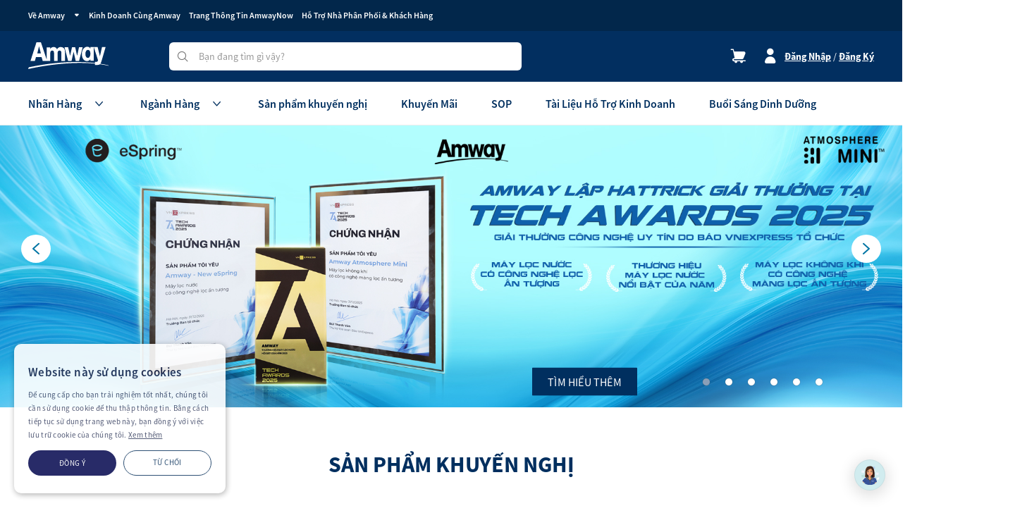

--- FILE ---
content_type: text/html;charset=UTF-8
request_url: https://www.amway.com.vn/vn/
body_size: 42000
content:
<!DOCTYPE html>
<html lang="vi">
<head>
	<title>
		Amway Vietnam | Trang ch&#7911;</title>
	 
	<meta http-equiv="Content-Type" content="text/html; charset=utf-8">
    <meta http-equiv="X-UA-Compatible" content="IE=edge">
    <meta charset="utf-8">
    <meta name="viewport" content="width=device-width, initial-scale=1, maximum-scale=1">
    <meta property="og:image" content="https://www.amway.com.vn/vn/_ui/responsive/theme-amwayvietnam/images/amwayLogo.jpg" />
        <meta name="keywords">
<meta name="description" content="Amway lu&ocirc;n theo &#273;u&#7893;i m&#7909;c ti&ecirc;u &ldquo;Gi&uacute;p m&#7885;i ng&#432;&#7901;i c&oacute; cu&#7897;c s&#7889;ng t&#7889;t &#273;&#7865;p h&#417;n&rdquo;, qua nh&#7919;ng s&#7843;n ph&#7849;m ch&#7845;t l&#432;&#7907;ng cao &#273;&#432;&#7907;c s&#7843;n xu&#7845;t theo ti&ecirc;u chu&#7849;n qu&#7889;c t&#7871;.">
<meta name="robots" content="index,follow">
<script type="text/javascript" src="/vn/ruxitagentjs_ICA27NVfgjqrtux_10215210506134511.js" data-dtconfig="app=bd99dc7a6fa61ec8|ssc=1|cors=1|owasp=1|featureHash=ICA27NVfgjqrtux|rdnt=1|uxrgce=1|bp=3|cuc=9rj8dgfh|mel=100000|dpvc=1|ssv=4|lastModification=1768307194739|tp=500,50,0|tal=3|srbbv=2|agentUri=/vn/ruxitagentjs_ICA27NVfgjqrtux_10215210506134511.js|reportUrl=https://bf49927etb.bf.dynatrace.com/bf|rid=RID_47028953|rpid=2113454394|domain=amway.com.vn"></script><link rel="shortcut icon" type="image/x-icon" media="all" href="/vn/_ui/responsive/theme-amwayvietnam/images/favicon.ico" />

	<link rel="stylesheet" type="text/css" href="//fonts.googleapis.com/css?family=Open+Sans:400,300,300italic,400italic,600,600italic,700,700italic,800,800italic" />

<link rel="stylesheet" type="text/css" media="all" href="/vn/wro/amwayvietnam_responsive.css?version=1.0.0.758" />
		<link rel="stylesheet" type="text/css" media="all" href="/vn/wro/addons_responsive.css?version=1.0.0.758" />
	




  







<input type="hidden" id="isVNMChatbotEnabled" value= "true"/>
	<script type="text/javascript">
		 document.addEventListener("DOMContentLoaded", function() {
			if (window.location == window.parent.location) {

            const idToken = localStorage.getItem("access_token");
		    // Define adaSettings object
		    window.adaSettings = {
		        lazy: false,
		        language: "vi",
                crossWindowPersistence: true,
                sensitiveMetaFields: {
                  jwt_token: idToken,
                },
		        metaFields: {
		            login: "0",
		            country_code: "VN",
		            abo_id: "0",
		            party_id: "0",
		            cart_id: "0"
		        }
		    };

		    // Load Ada chatbot asynchronously
		    var adaScript = document.createElement('script');
		    adaScript.async = true;
		    adaScript.id = "__ada";
		    adaScript.dataset.handle = "amway-vn";
		    adaScript.src = "https://static.ada.support/embed2.js";
		    document.body.appendChild(adaScript);
		}
		 });
		</script>
	


<!-- Start VWO Async SmartCode -->
<script type='text/javascript'>
window._vis_opt_domain=document.domain;
window._vwo_code = window._vwo_code || (function(){
var account_id=539790,
settings_tolerance=2000,
library_tolerance=2500,
use_existing_jquery=false,
is_spa=1,
hide_element='body',

/* DO NOT EDIT BELOW THIS LINE */
f=false,d=document,code={use_existing_jquery:function(){return use_existing_jquery;},library_tolerance:function(){return library_tolerance;},finish:function(){if(!f){f=true;var a=d.getElementById('_vis_opt_path_hides');if(a)a.parentNode.removeChild(a);}},finished:function(){return f;},load:function(a){var b=d.createElement('script');b.src=a;b.type='text/javascript';b.innerText;b.onerror=function(){_vwo_code.finish();};d.getElementsByTagName('head')[0].appendChild(b);},init:function(){
window.settings_timer=setTimeout(function () {_vwo_code.finish() },settings_tolerance);var a=d.createElement('style'),b=hide_element?hide_element+'{opacity:0 !important;filter:alpha(opacity=0) !important;background:none !important;}':'',h=d.getElementsByTagName('head')[0];a.setAttribute('id','_vis_opt_path_hides');a.setAttribute('type','text/css');if(a.styleSheet)a.styleSheet.cssText=b;else a.appendChild(d.createTextNode(b));h.appendChild(a);this.load('https://dev.visualwebsiteoptimizer.com/j.php?a='+account_id+'&u='+encodeURIComponent(d.URL)+'&f='+(+is_spa)+'&r='+Math.random());return settings_timer; }};window._vwo_settings_timer = code.init(); return code; }());
</script>
<!-- End VWO Async SmartCode --></head>

<body class=" page page-homepage pageType-ContentPage template-pages-layout-homePageLayout pageLabel-homepage smartedit-page-uid-homepage smartedit-page-uuid-eyJpdGVtSWQiOiJob21lcGFnZSIsImNhdGFsb2dJZCI6ImFtd2F5dmlldG5hbUNvbnRlbnRDYXRhbG9nIiwiY2F0YWxvZ1ZlcnNpb24iOiJPbmxpbmUifQ== smartedit-catalog-version-uuid-amwayvietnamContentCatalog/Online  language-vi" data-gr-c-s-loaded="true">


<!-- Tealium -->
<!-- UDO for page type "homepage" -->
<script type='text/javascript'>
	var utag_data = 
{
	"site_region":"apac",
	"visitor_userProfile":"guest",
	"site_currencyCode":"VND",
	"site_type":"responsive",
	"rec_pageType":"home",
	"page_subCategory":"homepage",
	"page_category":"homepage",
	"site_subRegion":"sea",
	"rec_containers":["home-1"],
	"site_webProperty_mod":"amway.vn | ecommerce",
	"site_prefix":"amway",
	"rec_executionId":["c3532b79-4492-4e7f-bd68-56721727ef83"],
	"site_country":"vn",
	"rec_callbacks":["aprFeature"],
	"page_name":"homepage",
	"site_webProperty":"ecommerce",
	"site_type_short":"web",
	"site_language":"vi",
	"page_section":"home",
	"apr_env":"prod"
}
</script>
<script type='text/javascript'>
	(function(a,b,c,d){
	a='//tags.tiqcdn.com/utag/amway/vietnam-hybris/prod/utag.js';
	b=document;c='script';d=b.createElement(c);d.src=a;d.type='text/java'+c;d.async=true;
	a=b.getElementsByTagName(c)[0];a.parentNode.insertBefore(d,a);
	})();
</script>

<!-- End Tealium -->
<div class="blockUI" style="display:none"></div>
<div class="blockUI blockOverlay" style="z-index: 9999; border: none; margin: 0px; padding: 0px; width: 100%; height: 100%; top: 0px; left: 0px; background: rgb(255, 255, 255); opacity: 0.8; cursor: wait; position: fixed;"></div>
<div class="blockUI blockMsg blockPage" style="z-index: 9999; position: fixed; padding: 0px; margin: 0px; width: 30%; top: 40%; left: 35%; text-align: center; color: rgb(0, 0, 0); border: none; background-color: transparent; cursor: wait;"></div>
<main class="amway-theme ind-customStyle" data-currency-iso-code="VND">
       	<script type="text/x-template" id="product-primary-image">
<div v-if="primaryImage != undefined">

	<div v-if="!isNullOrWhiteSpace(primaryImage.altText)">
		<a :href="encodedContextPath() + product.url"> <img
			:src="primaryImage.url" :alt="primaryImage.altText"
			:title="primaryImage.altText" :class="cssClass" />
		</a>
	</div>
	<div v-else>
		<a :href="encodedContextPath() + product.url"> <img
			:src="primaryImage.url" :alt="product.name" :title="product.name"
			:class="cssClass" />
		</a>
	</div>
</div>
<div v-else>
	<a :href="encodedContextPath() + product.url"> <img
		:src="encodedContextPath() + getMissingProductImage(format)" :alt="product.name"
		:title="product.name" :class="cssClass" />
	</a>
</div>
</script><div class="global-alerts">
	</div><script id="global-alert-info-template" type="text/x-jquery-tmpl">
    <div class="alert alert-info alert-dismissable">
        <button class="close" aria-hidden="true" data-dismiss="alert" type="button">&times;</button>
        {{html message}}
    </div>
</script>

<script id="global-alert-success-template" type="text/x-jquery-tmpl">
    <div class="alert alert-success alert-dismissable alert-for-mobile">
        {{html message}}
    </div>
</script>

<script id="global-alert-warning-template" type="text/x-jquery-tmpl">
    <div class="alert alert-warning alert-dismissable">
        <button class="close" aria-hidden="true" data-dismiss="alert" type="button">&times;</button>
        {{html message}}
    </div>
</script>

<script id="global-alert-danger-template" type="text/x-jquery-tmpl">
    <div class="alert alert-danger alert-dismissable">
        <button class="close" aria-hidden="true" data-dismiss="alert" type="button">&times;</button>
        {{html message}}
    </div>
</script>
<div id="header" class="amw-header amw-header__customer blue-theme">
<div class="amw-header__menu-overlay-header-block js-mob-slider d-lg-none">
	    	<button type="button" class="amw-button__icon" data-dismiss="modal" onclick="closeModal(this);">
	      		<i class="far fa-times"></i>
	    	</button>
	  	</div>
		<div id="first-level-header" class="nav-top__container-wrapper js-mob-slider js-mob-body"  v-bind:class="[customerBasicData.isLoggedIn ? 'post-login' : '']" style="height:44px">
	   	<div class="amw-header__container">
	    		





<div class="nav-top-header">
	<ul class="nav-top-header-item-list d-mob-none">
		
			







	
		 <li class="nav-top-header-list-item dropdown js-top-dropdown">
			<a href="javascript:void(0)" data-toggle="dropdown">Về Amway<span class="amw-header-navigation-bar__user-arrow icon-solid-arrow-down1"></span></a> 
		 	<div class="nav-top-dropdown dropdown-menu amw-menu__mob-slider">
           	<ul class="amw-menu__mob-slider-body downside">
           		
           			
           				
           					
           						
									
											<li><a href="/vn/our-story" title="Câu chuyện Amway">Câu chuyện Amway</a></li>
									
           					
          				
           			
					
           			
           				
           					
           						
									
											<li><a href="/vn/amway-vietnam" title="Amway Việt Nam">Amway Việt Nam</a></li>
									
           					
          				
           			
					
           			
           				
           					
           						
									
											<li><a href="https://www.amway.com.vn/vn/our-founders" title="Nhà Đồng Sáng Lập">Nhà Đồng Sáng Lập</a></li>
									
           					
          				
           			
					
           			
           				
           					
           						
									
											<li></li>
									
           					
          				
           			
					
           			
           				
           					
           						
									
											<li><a href="https://amwaynow.com.vn/vi/recognition" title="Vinh danh">Vinh danh</a></li>
									
           					
          				
           			
					
           			
           				
           					
           						
									
											<li><a href="/vn/tai-lieu-gioi-thieu-co-hoi-kinh-doanh" title="Tài liệu giới thiệu cơ hội kinh doanh">Tài liệu giới thiệu cơ hội kinh doanh</a></li>
									
           					
          				
           			
					
             </ul>
           </div>
		 </li>
	
	


		
			







	
	
			
				
				
					<li class="nav-top-header-list-item"><a href="https://www.amway.com.vn/vn/how-amway-works" title="Kinh Doanh Cùng Amway">Kinh Doanh Cùng Amway</a></li>
				
			
			
	


		
			







	
	
			
				
					
				
				
			
			
	


		
			
		
			







	
	
			
				
				
					<li class="nav-top-header-list-item"><a href="https://amwaynow.com.vn/" title="Trang Thông Tin AmwayNow">Trang Thông Tin AmwayNow</a></li>
				
			
			
	


		
			







	
	
			
				
				
					<li class="nav-top-header-list-item"><a href="https://support.amway.com.vn/hc/vi-vn" title="Hỗ Trợ Nhà Phân Phối &amp; Khách Hàng">Hỗ Trợ Nhà Phân Phối &amp; Khách Hàng</a></li>
				
			
			
	


		
	</ul>


	



	
	


</div>







</div>
	  	</div>
	  <div id="second-level-header" class="nav-middle__container-wrapper">
	    <div class="amw-header__container nav-middle__wrapper row no-gutters py-lg-3">
	     








 		<div class="amw-header__left-wrapper col-6  col-lg-7 d-flex pl-0">
        <button class="amw-button__icon d-lg-none mr-3 js-toggle-slide" data-target="#main-menu-overlay-old">
          <i class="icon-outline-menu"></i>
        </button>
        <div class="amw-header__logo">
          <div class="yCmsContentSlot">

				<a href="/vn/"><img title=""
			alt="" class="lazy img-responsive" src="https://amstack-apac5-prod-hybris-meta.s3-ap-southeast-1.amazonaws.com/sys-master/root/h9b/hda/9582822916126?X-Amz-Algorithm=AWS4-HMAC-SHA256&X-Amz-Date=20260119T062640Z&X-Amz-SignedHeaders=host&X-Amz-Expires=600&X-Amz-Credential=AKIA2JKP47LPGPK23WFR%2F20260119%2Fap-southeast-1%2Fs3%2Faws4_request&X-Amz-Signature=187e5b431f2898b42e674214f73ab343ef9eb2783dfdf2ae3f9dd66d1056ae45"></a>
		
			</div>
        </div>
        <div class="amw-header__search-wrapper wrapper_desktop w-100 position-relative d-none d-lg-block">
	        
					<form name="search_form_topSearchBoxPlaceHolder" method="get" action="/vn/search/">
			<input type="text" id="js-site-search-input" class="form-control js-site-search-input amw-header__search-input w-100 js-clear-text" name="text" value=""
					maxlength="100" placeholder="Bạn đang tìm gì vậy?"
					data-options='{"autocompleteUrl" : "/vn/search/autocomplete/topSearchBoxPlaceHolder","minCharactersBeforeRequest" : "2","waitTimeBeforeRequest" : "500","displayProductImages" : true}'>
			<i class="icon-outline-search amw-header__search-input-icon position-absolute js-disable-search-button"><button class="btn btn-link" type="submit"></button></i>	
				<i class="icon-solid-crossmark-circle1 amw-header__clear-input-icon js-clear-icon position-absolute"></i>					
			</form>

				
        </div>
      </div>


      <div v-bind:class="[customerBasicData.isLoggedIn ? 'd-flex' : '']" class="amw-header__right-wrapper col-6 col-lg-5 align-items-center justify-content-end pr-0 d-none" v-clock>
			<div class="amw-header__user-menu d-flex align-items-center justify-content-end">
	          <button id="delivery-open" class="amw-button__icon amw-header-navigation-bar__user-open mr-3 d-lg-none" @click="addressSelectionToggle"><i
	              class="icon-solid-delivery-method1 amw-button__icon-cart position-relative"></i></button>
	          <button id="notifications-open" class="amw-button__icon amw-header-navigation-bar__user-open mr-3 d-none d-lg-block" @click="getMergedSortedUnreadNotifications">
	            	<i v-if="customerBasicData.unreadMessageCount> 0" class="icon-solid-notifications1 amw-button__icon-cart notification--dots position-relative"></i>
	            	<i  v-else class="icon-solid-notifications1 amw-button__icon-cart "></i>
	            </button>
					<span class="js-mini-cart-link" data-mini-cart-item-url="/vn/miniCart/cart/miniCart/TOTAL"></span>
					<button id="carts-open" class="amw-button__icon amw-header-navigation-bar__user-open"  @click="showMiniCart">
						<i  v-if="customerBasicData.miniCartQuantity> 0"  class="icon-solid-cart1 notification--dots position-relative"></i>
						<i  v-else class="icon-solid-cart1 position-relative"></i>
					</button>
	          <div id="user-info" class="amw-header-navigation-bar__user" @click="getLosPVBV">
	            <span class="amw-header-navigation-bar__user-icon icon-solid-user-profile1 d-none d-lg-inline-block"></span>
	            <span class="amw-header-navigation-bar__user-icon icon-solid-user-profile1 d-lg-none"></span>
	            <div class="amw-header-navigation-bar__user-info d-none d-lg-flex">
	              <div class="amw-header-navigation-bar__user-name text-uppercase" v-bind:title="customerBasicData.name" v-cloak>
							<small>{{aboFullName | capitalizeFirstAlphabet}}</small>
						</div>
	              <span class="amw-header-navigation-bar__user-arrow icon-solid-arrow-down1"></span>
	            </div>
	          </div>
       		</div>
		</div>

		<div v-bind:class="[!customerBasicData.isLoggedIn ? 'd-flex' : '']" class="amw-header__right-wrapper col-6 col-lg-5 align-items-center justify-content-end pr-0 d-none" v-clock>
				<button class="amw-button__icon"><i class="icon-solid-cart1 amw-button__icon-cart"></i></button>
	        <span class="sign-up-in-link ml-3 d-flex align-items-center justify-content-end">
	          <i class="icon-solid-user-profile1 register-signin-icon mr-md-2 d-inline-block js-toggle-slide d-sm-none"
	            data-target="#sign-in-up-menu-overlay"></i>
	          <i
	            class="icon-solid-user-profile1 register-signin-icon  mr-md-2 js-toggle-slide d-none d-md-inline-block"></i>
	          <span class="sign-up-in-link__text d-none d-md-inline-block">
	          	
	          	
	            <span class="inner-text">
	              <a class="sign-up" href="javascript:void(0)" @click="removeJwtTokenAndRedirectToLogin" >Đăng Nhập</a>
	            </span> / <span class="inner-text">

	              <a class="sign-in" href="/vn/register-landing-page">Đăng Ký</a>
	            </span>
	          </span>
	        </span>
      </div>

      <div class="amw-header__search-input-mobile-wrapper col-12 mt-3 d-lg-none">
        <div class="amw-header__search-wrapper w-100 position-relative">
        		
					<form name="search_form_topSearchBoxPlaceHolder" method="get" action="/vn/search/">
			<input type="text" id="js-site-search-input" class="form-control js-site-search-input amw-header__search-input w-100 js-clear-text" name="text" value=""
					maxlength="100" placeholder="Bạn đang tìm gì vậy?"
					data-options='{"autocompleteUrl" : "/vn/search/autocomplete/topSearchBoxPlaceHolder","minCharactersBeforeRequest" : "2","waitTimeBeforeRequest" : "500","displayProductImages" : true}'>
			<i class="icon-outline-search amw-header__search-input-icon position-absolute js-disable-search-button"><button class="btn btn-link" type="submit"></button></i>	
				<i class="icon-solid-crossmark-circle1 amw-header__clear-input-icon js-clear-icon position-absolute"></i>					
			</form>

				
        </div>
      </div>
</div>
	  </div>

		<div id="third-level-header" class="amw-menu__container-wrapper d-mob-none">
			<div class="amw-header__container">
	      	<ul class="amw-menu__items d-flex flex-wrap pl-0 mb-0 w-100 position-relative">
		





	
		<div class="amw-menu__item-link-wrapper">
			
				
				
					
						<li class=" amw-menu__item-link js-amw-menu__item-link--hover" 
							 data-hoverable="true" data-hover="dropdown" id="brand_dropdown_menu" 
							
						>
							
							<a href="" class="d-flex">
									<span class="tab-title">Nhãn Hàng</span>
									<i class="icon-outline-arrow-down amw-menu__item-link-arrow"></i>
							</a>
						</li>
						
							



		<div class="dropdown-menu amw-menu__dropdown-component w-100" aria-labelledby="brand_dropdown_menu"> 
			<div class="amw-menu__brand-dropdown">
		    	<div class="row no-gutters">
		    		
			    		
			    			<div class="amw-menu__item-brand col col-md-3 justify-content-center pb-3">
				             <a href="https://www.amway.com.vn/vn/c/dinh-duong-va-suc-khoe" class="d-flex justify-content-center">
				             <img class="border" title="Nutrilite" alt="Nutrilite" src="https://media.amway.com.vn/sys-master/images/h25/hdd/11098750648350/1.png">
				             </a>
				     		</div>
			    		
		     		
			    		
			    			<div class="amw-menu__item-brand col col-md-3 justify-content-center pb-3">
				             <a href="https://www.amway.com.vn/vn/c/quan-ly-can-nang" class="d-flex justify-content-center">
				             <img class="border" title="Body Key" alt="Body Key" src="https://media.amway.com.vn/sys-master/images/hd9/h66/11098753826846/2.png">
				             </a>
				     		</div>
			    		
		     		
			    		
			    			<div class="amw-menu__item-brand col col-md-3 justify-content-center pb-3">
				             <a href="https://www.amway.com.vn/vn/c/cham-soc-sac-dep" class="d-flex justify-content-center">
				             <img class="border" title="Artistry" alt="Artistry" src="https://media.amway.com.vn/sys-master/images/hdb/h84/11098751107102/3.png">
				             </a>
				     		</div>
			    		
		     		
			    		
			    			<div class="amw-menu__item-brand col col-md-3 justify-content-center pb-3">
				             <a href="https://www.amway.com.vn/vn/c/san-pham-cham-soc-rang-mieng" class="d-flex justify-content-center">
				             <img class="border" title="Glister" alt="Glister" src="https://media.amway.com.vn/sys-master/images/h5c/h7d/11098751369246/6.png">
				             </a>
				     		</div>
			    		
		     		
			    		
			    			<div class="amw-menu__item-brand col col-md-3 justify-content-center pb-3">
				             <a href="/vn/c/cham-soc-nha-cua" class="d-flex justify-content-center">
				             <img class="border" title="Amway Home" alt="Amway Home" src="https://media.amway.com.vn/sys-master/images/hfd/h6b/11098751893534/7.png">
				             </a>
				     		</div>
			    		
		     		
			    		
			    			<div class="amw-menu__item-brand col col-md-3 justify-content-center pb-3">
				             <a href="https://www.amway.com.vn/vn/c/san-pham-cham-soc-co-the" class="d-flex justify-content-center">
				             <img class="border" title="G&H" alt="G&H" src="https://media.amway.com.vn/sys-master/images/hfe/h68/11098751959070/8.png">
				             </a>
				     		</div>
			    		
		     		
			    		
			    			<div class="amw-menu__item-brand col col-md-3 justify-content-center pb-3">
				             <a href="https://www.amway.com.vn/vn/c/san-pham-cham-soc-toc" class="d-flex justify-content-center">
				             <img class="border" title="Santinique" alt="Santinique" src="https://media.amway.com.vn/sys-master/images/hbd/hdf/11098726203422/satinique%20200x100.png">
				             </a>
				     		</div>
			    		
		     		
			    		
			    			<div class="amw-menu__item-brand col col-md-3 justify-content-center pb-3">
				             <a href="https://www.amway.com.vn/vn/c/may-loc-nuoc" class="d-flex justify-content-center">
				             <img class="border" title="New eSpring" alt="New eSpring" src="https://media.amway.com.vn/sys-master/images/h71/h17/11098752221214/9.png">
				             </a>
				     		</div>
			    		
		     		
			    		
			    			<div class="amw-menu__item-brand col col-md-3 justify-content-center pb-3">
				             <a href="/vn/c/san-pham-nha-bep" class="d-flex justify-content-center">
				             <img class="border" title="Amway Queen" alt="Amway Queen" src="https://media.amway.com.vn/sys-master/images/hb5/h10/11098752417822/5.png">
				             </a>
				     		</div>
			    		
		     		
			    		
			    			<div class="amw-menu__item-brand col col-md-3 justify-content-center pb-3">
				             <a href="https://www.amway.com.vn/vn/c/may-loc-khong-khi" class="d-flex justify-content-center">
				             <img class="border" title="Thiết bị gia dụng" alt="Thiết bị gia dụng" src="https://media.amway.com.vn/sys-master/images/h66/h02/11098752876574/10.png">
				             </a>
				     		</div>
			    		
		     		
		    	</div>  
		    </div> 
		</div> 

						
						
							
					
				
			
		</div>
	
		<div class="amw-menu__item-link-wrapper">
			
				
				
					
						<li class=" amw-menu__item-link js-amw-menu__item-link--hover" 
							
							 data-hoverable="true" data-hover="dropdown" id="category_dropdown_menu" 
						>
							
							<a href="" class="d-flex">
									<span class="tab-title">Ngành Hàng</span>
									<i class="icon-outline-arrow-down amw-menu__item-link-arrow"></i>
							</a>
						</li>
						
						
						
							


		
	<div class="dropdown-menu amw-menu__dropdown-component w-100" aria-labelledby="category_dropdown_menu">
     		<div class="amw-menu__dropdown amw-menu__beauty-dropdown amw-menu__category-dropdown">
              <div class="row amw-menu__dropdown-section">
               
	               
		               <div class="col col-md-3">
		                  <div class="amw-menu__listing-wrapper">
		                    <p class="amw-menu__listing-header-component">Dinh Dưỡng Và Sức Khỏe</p>
		                    
		                    
		                    
		                    <ul class="amw-menu__listing-component amw-menu__health-list-component">
		                    
		                    		
		                    		
		                    			
		                    				
		                    					
		                    					
		                    						<li><a href="https://www.amway.com.vn/vn/nutrilite">Thương Hiệu Nutrilite</a></li>
		                    					
		                    				
		                    			
		                    		
		                    		
		                    
		                    		
		                    		
		                    			
		                    				
		                    					
		                    					
		                    						<li><a href="https://www.amway.com.vn/vn/bodykey-by-nutrilite">Thương Hiệu BodyKey</a></li>
		                    					
		                    				
		                    			
		                    		
		                    		
		                    
		                    		
		                    		
		                    			
		                    				
		                    					
		                    					
		                    						<li><a href="/vn/c/buoi-sang-dinh-duong">Buổi Sáng Dinh Dưỡng</a></li>
		                    					
		                    				
		                    			
		                    		
		                    		
		                    
		                    		
		                    		
		                    			
		                    				
		                    					
		                    					
		                    						<li><a href="/vn/c/dinh-duong-thiet-yeu-hang-ngay">Dinh Dưỡng Thiết Yếu Hằng Ngày</a></li>
		                    					
		                    				
		                    			
		                    		
		                    		
		                    
		                    		
		                    		
		                    			
		                    				
		                    					
		                    					
		                    						<li><a href="/vn/c/dinh-duong-tre-em">Dinh Dưỡng Trẻ Em</a></li>
		                    					
		                    				
		                    			
		                    		
		                    		
		                    
		                    		
		                    		
		                    			
		                    				
		                    					
		                    					
		                    						<li><a href="/vn/c/thuc-pham-ho-tro-chuc-nang">Dinh Dưỡng Hỗ Trợ Chức Năng</a></li>
		                    					
		                    				
		                    			
		                    		
		                    		
		                    
		                    		
		                    		
		                    			
		                    				
		                    					
		                    					
		                    						<li><a href="https://www.amway.com.vn/vn/c/quan-ly-can-nang">Dinh Dưỡng Hỗ Trợ Quản Lý Cân Nặng</a></li>
		                    					
		                    				
		                    			
		                    		
		                    		
		                    
		                    		
		                    		
		                    			
		                    				
		                    					
		                    					
		                    						<li><a href="/vn/c/cac-goi-giai-phap-ho-tro-chuc-nang">Bộ Dinh Dưỡng Hỗ Trợ Chức Năng</a></li>
		                    					
		                    				
		                    			
		                    		
		                    		
		                    
		                    		
		                    		
		                    			
		                    				
		                    					
		                    					
		                    						<li><a href="/vn/c/san-pham-ho-tro-dinh-duong">Sản Phẩm Hỗ Trợ</a></li>
		                    					
		                    				
		                    			
		                    		
		                    		
		                    
		                    		
		                    		
		                    			
		                    				
		                    					
		                    						
		                    						
		                    					
		                    					
		                    				
		                    			
		                    		
		                    		
		                    
		                    </ul>
		                    
		                    <a class="amw-menu__show-all-hyperlink" href="/vn/c/dinh-duong-va-suc-khoe">Xem tất cả</a>
		                    
		                  </div>
	           			</div>
	               
           		
	               
		               <div class="col col-md-3">
		                  <div class="amw-menu__listing-wrapper">
		                    <p class="amw-menu__listing-header-component">Chăm Sóc Sắc Đẹp</p>
		                    
		                    
		                    
		                    <ul class="amw-menu__listing-component amw-menu__health-list-component">
		                    
		                    		
		                    		
		                    			
		                    				
		                    					
		                    					
		                    						<li><a href="https://www.amway.com.vn/vn/artistry">Thương hiệu Artistry</a></li>
		                    					
		                    				
		                    			
		                    		
		                    		
		                    
		                    		
		                    		
		                    			
		                    				
		                    					
		                    					
		                    						<li><a href="/vn/c/cham-soc-da">Chăm Sóc Da</a></li>
		                    					
		                    				
		                    			
		                    		
		                    		
		                    
		                    		
		                    		
		                    			
		                    				
		                    					
		                    					
		                    						<li><a href="/vn/c/trang-diem">Trang điểm</a></li>
		                    					
		                    				
		                    			
		                    		
		                    		
		                    
		                    		
		                    		
		                    			
		                    				
		                    					
		                    					
		                    						<li><a href="/vn/c/san-pham-ho-tro-cham-soc-sac">Sản phẩm hỗ trợ</a></li>
		                    					
		                    				
		                    			
		                    		
		                    		
		                    
		                    		
		                    		
		                    			
		                    				
		                    					
		                    						
		                    						
		                    					
		                    					
		                    				
		                    			
		                    		
		                    		
		                    
		                    </ul>
		                    
		                    <a class="amw-menu__show-all-hyperlink" href="/vn/c/cham-soc-sac-dep">Xem tất cả</a>
		                    
		                  </div>
	           			</div>
	               
           		
	               
		               <div class="col col-md-3">
		                  <div class="amw-menu__listing-wrapper">
		                    <p class="amw-menu__listing-header-component">Chăm Sóc Cá Nhân</p>
		                    
		                    
		                    
		                    <ul class="amw-menu__listing-component amw-menu__health-list-component">
		                    
		                    		
		                    		
		                    			
		                    				
		                    					
		                    					
		                    						<li><a href="https://www.amway.com.vn/vn/gandh">Thương Hiệu g&h</a></li>
		                    					
		                    				
		                    			
		                    		
		                    		
		                    
		                    		
		                    		
		                    			
		                    				
		                    					
		                    					
		                    						<li><a href="https://www.amway.com.vn/vn/glister">Thương Hiệu Glister</a></li>
		                    					
		                    				
		                    			
		                    		
		                    		
		                    
		                    		
		                    		
		                    			
		                    				
		                    					
		                    					
		                    						<li><a href="https://www.amway.com.vn/vn/satinique">Thương Hiệu satinique</a></li>
		                    					
		                    				
		                    			
		                    		
		                    		
		                    
		                    		
		                    		
		                    			
		                    				
		                    					
		                    					
		                    						<li><a href="/vn/c/san-pham-cham-soc-co-the">Sản Phẩm Chăm Sóc Cơ Thể</a></li>
		                    					
		                    				
		                    			
		                    		
		                    		
		                    
		                    		
		                    		
		                    			
		                    				
		                    					
		                    					
		                    						<li><a href="/vn/c/san-pham-cham-soc-rang-mieng">Sản Phẩm Chăm Sóc Răng Miệng</a></li>
		                    					
		                    				
		                    			
		                    		
		                    		
		                    
		                    		
		                    		
		                    			
		                    				
		                    					
		                    					
		                    						<li><a href="/vn/c/san-pham-cham-soc-toc">Sản Phẩm Chăm Sóc Tóc</a></li>
		                    					
		                    				
		                    			
		                    		
		                    		
		                    
		                    		
		                    		
		                    			
		                    				
		                    					
		                    					
		                    						<li><a href="/vn/c/gh-baby">Sản Phẩm Chăm Sóc Dành Cho Bé</a></li>
		                    					
		                    				
		                    			
		                    		
		                    		
		                    
		                    		
		                    		
		                    			
		                    				
		                    					
		                    						
		                    						
		                    					
		                    					
		                    				
		                    			
		                    		
		                    		
		                    
		                    </ul>
		                    
		                    <a class="amw-menu__show-all-hyperlink" href="/vn/c/cham-soc-ca-nhan">Xem tất cả</a>
		                    
		                  </div>
	           			</div>
	               
           		
	               
		               <div class="col col-md-3">
		                  <div class="amw-menu__listing-wrapper">
		                    <p class="amw-menu__listing-header-component">Thiết bị gia dụng</p>
		                    
		                    
		                    
		                    <ul class="amw-menu__listing-component amw-menu__health-list-component">
		                    
		                    		
		                    		
		                    			
		                    				
		                    					
		                    					
		                    						<li><a href="https://www.amway.com.vn/vn/sap-ra-mat">Thương Hiệu Atmosphere</a></li>
		                    					
		                    				
		                    			
		                    		
		                    		
		                    
		                    		
		                    		
		                    			
		                    				
		                    					
		                    					
		                    						<li><a href="https://www.amway.com.vn/vn/new-espring">Thương Hiệu eSpring</a></li>
		                    					
		                    				
		                    			
		                    		
		                    		
		                    
		                    		
		                    		
		                    			
		                    				
		                    					
		                    					
		                    						<li><a href="https://www.amway.com.vn/vn/c/may-loc-khong-khi">Máy Lọc Không Khí</a></li>
		                    					
		                    				
		                    			
		                    		
		                    		
		                    
		                    		
		                    		
		                    			
		                    				
		                    					
		                    					
		                    						<li><a href="https://www.amway.com.vn/vn/c/may-loc-nuoc">Máy Lọc Nước</a></li>
		                    					
		                    				
		                    			
		                    		
		                    		
		                    
		                    		
		                    		
		                    			
		                    				
		                    					
		                    						
		                    						
		                    					
		                    					
		                    				
		                    			
		                    		
		                    		
		                    
		                    </ul>
		                    
		                    <a class="amw-menu__show-all-hyperlink" href="https://www.amway.com.vn/vn/c/thiet-bi-gia-dung">Xem tất cả</a>
		                    
		                  </div>
	           			</div>
	               
           		
	               
		               <div class="col col-md-3">
		                  <div class="amw-menu__listing-wrapper">
		                    <p class="amw-menu__listing-header-component"><br>Chăm Sóc Nhà Cửa</p>
		                    
		                    
		                    
		                    <ul class="amw-menu__listing-component amw-menu__health-list-component">
		                    
		                    		
		                    		
		                    			
		                    				
		                    					
		                    					
		                    						<li><a href="/vn/c/san-pham-ve-sinh-nha-cua">Sản Phẩm Vệ Sinh Nhà Cửa</a></li>
		                    					
		                    				
		                    			
		                    		
		                    		
		                    
		                    		
		                    		
		                    			
		                    				
		                    					
		                    					
		                    						<li><a href="/vn/c/san-pham-ho-tro-cham-soc-do">Sản Phẩm Hỗ Trợ</a></li>
		                    					
		                    				
		                    			
		                    		
		                    		
		                    
		                    		
		                    		
		                    			
		                    				
		                    					
		                    						
		                    						
		                    					
		                    					
		                    				
		                    			
		                    		
		                    		
		                    
		                    </ul>
		                    
		                    <a class="amw-menu__show-all-hyperlink" href="/vn/c/cham-soc-nha-cua">Xem tất cả</a>
		                    
		                  </div>
	           			</div>
	               
           		
	               
		               <div class="col col-md-3">
		                  <div class="amw-menu__listing-wrapper">
		                    <p class="amw-menu__listing-header-component"><br>Sản Phấm Nhà Bếp</p>
		                    
		                    
		                    
		                    <ul class="amw-menu__listing-component amw-menu__health-list-component">
		                    
		                    		
		                    		
		                    			
		                    				
		                    					
		                    					
		                    						<li><a href="https://www.amway.com.vn/vn/p/103815">Nồi Đa Năng Amway Queen™ Cookware</a></li>
		                    					
		                    				
		                    			
		                    		
		                    		
		                    
		                    		
		                    		
		                    			
		                    				
		                    					
		                    					
		                    						<li><a href="https://www.amway.com.vn/vn/p/124694">Chảo Chống Dính Amway Queen™</a></li>
		                    					
		                    				
		                    			
		                    		
		                    		
		                    
		                    		
		                    		
		                    			
		                    				
		                    					
		                    						
		                    						
		                    					
		                    					
		                    				
		                    			
		                    		
		                    		
		                    
		                    </ul>
		                    
		                    <a class="amw-menu__show-all-hyperlink" href="/vn/c/san-pham-nha-bep">Xem tất cả</a>
		                    
		                  </div>
	           			</div>
	               
           		
			</div>  
		</div>  
	</div>


							
					
				
			
		</div>
	
		<div class="amw-menu__item-link-wrapper">
			
				
					<li class="amw-menu__item-link js-amw-menu__item-link--hover">
						
						<a href="/vn/c/san-pham-yeu-thich" class="d-flex align-items-center">
								<span class="tab-title">Sản phẩm khuyến nghị</span>
						</a>
					</li>
				
				
			
		</div>
	
		<div class="amw-menu__item-link-wrapper">
			
				
					<li class="amw-menu__item-link js-amw-menu__item-link--hover">
						
						<a href="/vn/promotions" class="d-flex align-items-center">
								<span class="tab-title">Khuyến Mãi</span>
						</a>
					</li>
				
				
			
		</div>
	
		<div class="amw-menu__item-link-wrapper">
			
				
					<li class="amw-menu__item-link js-amw-menu__item-link--hover">
						
						<a href="/vn/sopProducts" class="d-flex align-items-center">
								<span class="tab-title">SOP</span>
						</a>
					</li>
				
				
			
		</div>
	
		<div class="amw-menu__item-link-wrapper">
			
				
					<li class="amw-menu__item-link js-amw-menu__item-link--hover">
						
						<a href="/vn/c/tai-lieu-ho-tro" class="d-flex align-items-center">
								<span class="tab-title">Tài Liệu Hỗ Trợ Kinh Doanh</span>
						</a>
					</li>
				
				
			
		</div>
	
		<div class="amw-menu__item-link-wrapper">
			
				
					<li class="amw-menu__item-link js-amw-menu__item-link--hover">
						
						<a href="https://www.amway.com.vn/vn/dang-nang-cap" class="d-flex align-items-center">
								<span class="tab-title">Buổi Sáng Dinh Dưỡng</span>
						</a>
					</li>
				
				
			
		</div>
	


</ul>
</div>
	  	</div>



	  	





<div class="popover auto-suggestion-popover fade bottom in" role="tooltip" id="header-search-result-popover">
	<div class="popover-arrow arrow" style="left: 31.9353%;"></div>
	<h3 class="popover-title" style="display: none;"></h3>
	<div class="popover-content">
		<div class="search-results-close"><i class="fas fa-times"></i></div>
		<ul>
			<div
				class="category-wrapper js-category-wrapper suggested-words-wrapper js-suggested-words-wrapper js-search-words-wrapper">
			</div>
			<div class="category-wrapper js-category-wrapper products-wrapper hidden-xs hidden-sm">
				<div class="header row">
					<div class="title col-md-6">
						<span>
							Sản phẩm
						</span>
					</div>
					<div class="view-all-container col-md-6">
						<a class="js-products-view-all-results" href="">
							Xem tất cả kết quả
						</a>
					</div>
				</div>
			</div>
		</ul>
	</div>
</div>






<nav id="user-info-popup"    class="amw-nav__popup-menu amw-nav__popup-menu-common amw-nav-info-menu popup--right blue-theme">
	<div class="amw-nav-arrow"></div>
  	<div class="popup-title popup-title-top-bar d-lg-none">
  		
     	<span class="icon-outline-crossmark crossmark-icon delivery--close trigger-mobile position-static"></span>
     	<a href="/vn/message-center"><span class="icon-solid-notifications1 notification-icon delivery--close trigger-mobile" v-bind:class="[customerBasicData.unreadMessageCount> 0 ? 'notification--dots' : '']"></span></a>
   </div>
  	<div class="popup-title user-info--avatar">
    	<div class="user-info__profile-picture d-flex justify-content-center user-info--avatar">
      		<div class="user-info__profile-picture__border d-inline-block avatar--white-bg __padding">
       		<img class="checkout-topbar-avatar" 	:src="profilePhotoFileMagicSrc" alt="avatar-picture"  v-show="profilePhotoFileMagicSrc!=''"> 
       		<img class="checkout-topbar-avatar"	src="/vn/_ui/responsive/theme-amwayvietnam/images/no_photo.jpg" alt="avatar-picture"  v-show="profilePhotoFileMagicSrc==''">
      		</div>
    	</div>
  	</div>
  	<div class="popup-body user-info--avatar user-info" v-cloak>
  		<div v-if="customerBasicData.isLoggedIn">
      	<div class="user-info__name text-center mb-3">
        		<p class="font-weight-bold mb-1 blue text-uppercase">{{customerBasicData.name}}</p>
        		<small v-show="isAbo" v-cloak class="semiBold font-sm">NHÀ PHÂN PHỐI # {{aboNumber}}</small>
        		<small v-show="!isAbo" v-cloak class="semiBold font-sm">KHÁCH HÀNG NPP # {{aboNumber}}</small>
      	</div>
      	<div v-if="!(customerBasicData.amwayAccount.accountType == 'MEMBER')">
		      <div class="user-info__pvbv-info padding--y row no-gutters mx-1 mb-1 __border">
		        <div class="pvbv-info__personal col-6 col-md-6 __border-right">
		          <span class="d-block text-center pvbv-info__header mb-1">GTĐ Cá Nhân</span>
		          <span class="d-block text-center pvbv-info__value --bold-medium --bold trigger-mobile">{{(pvbvData != undefined && pvbvData.volumesData !=undefined && pvbvData.volumesData.length > 0 ? PersonalPV:0) |formatPvBv}} PV </span>
		          <span class="d-block text-center pvbv-info__value --bold-medium --bold trigger-mobile">{{(pvbvData != undefined && pvbvData.volumesData !=undefined && pvbvData.volumesData.length > 0 ? PersonalBV:0) |formatPvBv}} BV </span>
		        </div>
		        <div class="pvbv-info__group col-6 col-md-6">
		          <span class="d-block text-center pvbv-info__header mb-1">GTĐ Nhóm</span>
		          <span class="d-block text-center pvbv-info__value --bold-medium --bold trigger-mobile">{{(pvbvData != undefined && pvbvData.volumesData !=undefined && pvbvData.volumesData.length > 0 ? GPV:0) |formatPvBv}} PV </span>
		          <span class="d-block text-center pvbv-info__value --bold-medium --bold trigger-mobile">{{(pvbvData != undefined && pvbvData.volumesData !=undefined && pvbvData.volumesData.length > 0 ? BPV:0) |formatPvBv}} BV </span>
		        </div>
		      </div>
		      <div v-if="!(customerBasicData.amwayAccount.accountType == 'MEMBER')" class="pvbv-info__banner mb-3 d-flex align-items-center justify-content-between">
		        <p class="blue font-weight-bold mb-0">Mục tiêu GTĐ nhóm</p>
		        <p class="lightBlue mb-0"><span class="font-weight-bold" v-if="previousGPVValue && nextGPVValue">{{previousGPVValue | formatPvBv}} GPV</span> / {{nextGPVValue | formatPvBv}}  GPV 
		        <span class="semiBold">(+ {{nextGPVPercentage}}%)</span></p>
		      </div>
	     	</div>
     	</div>
      <div class="user-info-list-wrapper">
        <div class="user-info-list">
          <ul class="user-info-listing reset-padding padding--x">
              
						<!-- 	<li class="account-popover__element"> -->
<!-- 	</li> -->
<li class="user-info-item __padding-between">
	 	<a class="user-info-item__link __reset-hover __regular" href="/vn/my-account">
         <span class="fas fa-user user-info-item__icon --margin-right"></span>
         <span class="user-info-item__text">Tài Khoản Của Tôi</span>
      </a>
	</li>
<!-- 	<li class="account-popover__element"> -->
<!-- 	</li> -->
<li class="user-info-item __padding-between">
	 	<a class="user-info-item__link __reset-hover __regular" href="/vn/my-account/billing-shipping">
         <span class="fas fa-book user-info-item__icon --margin-right"></span>
         <span class="user-info-item__text">Quản Lý Địa Chỉ Giao Hàng</span>
      </a>
	</li>
<!-- 	<li class="account-popover__element"> -->
<!-- 	</li> -->
<li class="user-info-item __padding-between">
	 	<a class="user-info-item__link __reset-hover __regular" href="/vn/shopping-lists/all">
         <span class="fas fa-list-alt user-info-item__icon --margin-right"></span>
         <span class="user-info-item__text">Danh Sách Sản Phẩm Yêu Thích</span>
      </a>
	</li>
<!-- 	<li class="account-popover__element"> -->
<!-- 	</li> -->
<li class="user-info-item __padding-between">
	 	<a class="user-info-item__link __reset-hover __regular" href="/vn/my-account/profile">
         <span class="fas fa-briefcase user-info-item__icon --margin-right"></span>
         <span class="user-info-item__text">Quản Lý Hồ Sơ</span>
      </a>
	</li>
<!-- 	<li class="account-popover__element"> -->
<!-- 	</li> -->
<li class="user-info-item __padding-between">
	 	<a class="user-info-item__link __reset-hover __regular" href="/vn/my-account/orders">
         <span class="fas fa-cart-arrow-down user-info-item__icon --margin-right"></span>
         <span class="user-info-item__text">Lịch Sử Đơn Hàng</span>
      </a>
	</li>
<!-- 	<li class="account-popover__element"> -->
<!-- 	</li> -->
<li class="user-info-item __padding-between">
	 	<a class="user-info-item__link __reset-hover __regular" href="/vn/listProfiles">
         <span class="fas fa-shipping-fast user-info-item__icon --margin-right"></span>
         <span class="user-info-item__text">SOP - Đơn Hàng Định Kỳ</span>
      </a>
	</li>

					
				
	            <li class="user-info-item __padding-between __border-top __margin-top __sign-out">
	              <a class="user-info-item__link __reset-hover __regular" href="https://account2.amwayglobal.com/signout?clientapp=HybrisWebsiteVN&redirect=https%3A%2F%2Fwww.amway.com.vn%2Fvn%2Flogout">
	                <span class="fas fa-arrow-circle-right user-info-item__icon --margin-right"></span>
	                <span class="user-info-item__text">Đăng xuất</span>
	              </a>
	            </li>
            
          </ul>
        </div>
      </div>
   </div>
</nav>







<nav id="cart-popup" class="amw-nav__popup-menu amw-nav__popup-menu-common amw-nav-cart-menu popup--right blue-theme">
	<div class="amw-nav-arrow"></div> 
	<template v-if="cartData != undefined && cartData.entries != undefined && cartData.entries.length > 0">
		<div class="popup-title popup-title-padding d-flex justify-content-center justify-content-lg-start">
	      <span class="icon-outline-crossmark crossmark-icon delivery--close trigger-mobile d-lg-none"></span>
	      <span class="popup-title__text">Giỏ Hàng (<span v-cloak>{{cartData.totalUnitCount}}</span>)</span>
	    </div>
	    
		<div id="miniShoppingCartPopupContentPC"	class="popup-body popup-body-cart__padding">
			









<div v-if="cartData != undefined && cartData.entries != undefined && cartData.entries.length >0" class="popup-body-cart__wrapper popup-body-cart__wrapper__padding tp_cart-innner-scroll">
	<div v-if="cartData.entries.length > 0">
		







	<div v-for ="(entry, index) in cartDataTrimmedForMiniCart" class="popup-body__item d-flex align-items-start">
		







		<product-primary-image :product="entry.product"	format="cartIcon"></product-primary-image>
					
		<div class="popup-body__cart-content">
			<span class="d-block popup-body__item-address">
				<a class="name" :href="encodedContextPath() + entry.product.url" v-cloak>{{entry.product.name}}</a>
			</span>
			
				

<!-- 				<div class="popup-body__cart-details"> -->
<!-- 					<span class="cart-details__quantity" v-show="entry.quantity > 0" v-cloak>x {{entry.quantity}}</span> -->
<!-- 				</div> -->
				 

		</div>
	</div>
	</div>
	
</div>

<div v-else-if="groupCartData != undefined && groupCartData.orders !=undefined && groupCartData.orders.length > 0">
		<div v-if="groupCartData.orders.length > 0">
				







<ol class="mini-cart-list">
	<div v-for ="order in groupCartData.orders">
		






<div class="mini-cart-item" v-if="order.entries != undefined && order.entries.length > 0">
    <div class="row product-wrapper">
		<div class="product-details col-xs-12">
            <div class="name-wrapper clearfix">
                <p class="pull-left" v-cloak><span v-if="order && order.volumeABOAccount">{{order.volumeABOAccount.name}}<small>({{order.volumeABOAccount.code}})</small></span></p>
                <p class="pull-right" v-cloak><small>Đã thêm{{order.totalUnitCount}} (Các) sản phẩm</small></p>
            </div>
            <div class="product-item-element list-item-ibo-price"> 
                    <div class="first-price">
                        <span class="label-wrapper">Tổng cộng:</span>
                        <span class="value-wrapper" v-cloak><span v-if="order && order.totalPriceWithTax">{{order.totalPriceWithTax.formattedValue}}</span></span>
                    </div>
            </div>
            <div class="product-item-element list-item-pv-bv">
                <span class="total-pv-bv-label">PV/BV:</span>
                <span class="value-wrapper" v-cloak><span v-if="order && order.value">{{order.value.pointValue | formatPvBv}}/{{order.value.businessVolume | formatPvBv}}</span></span>
            </div>
        </div>
    </div>
</div>

	</div>
</ol>




<div class="summary-block">
	<span>
		Có
		<span class="bold" v-cloak>
			{{groupCartData.totalUnitCount}}
			các sản phẩm
		</span>
	</span>
</div>
<div class="mini-cart-totals">
	<div class="key">
		TẠM TÍNH
	</div>
	<div class="value" v-cloak><span v-if="groupCartData && groupCartData.subtotal">{{groupCartData.subtotal.formattedValue}}</span></div>
	<div class="key">
		TỔNG CỘNG PV/BV
	</div>
	<div class="value" v-cloak><span v-if="groupCartData && groupCartData.subtotal && groupCartData.subtotal.amwayValue">{{groupCartData.subtotal.amwayValue.pointValue | formatPvBv}}/{{groupCartData.subtotal.amwayValue.businessVolume | formatPvBv}}</span></div>
</div>
<div class="links">
	<div>
		<div class="cartPopupButtons"></div>
	</div>
</div>

		</div>
		
</div>

















<!-- <div v-if="cartData != undefined && cartData.entries != undefined && cartData.entries.length >0"> -->

<!-- <div class="mini-cart js-mini-cart"> -->
<!-- 	<div class="mini-cart-body"> -->
<!-- 			<div v-if="cartData.entries.length > 0"> -->

<!-- 			</div> -->





<!-- 		</a> -->
<!-- 	</div> -->
<!-- </div> -->
<!-- </div> -->
<!-- <div v-else-if="groupCartData != undefined && groupCartData.orders !=undefined && groupCartData.orders.length > 0">	 -->

<!-- 	<div class="mini-cart js-mini-cart"> -->
<!-- 		<div class="mini-cart-body"> -->
<!-- 			<div v-if="groupCartData.orders.length > 0"> -->

<!-- 			</div> -->





<!-- 			</a> -->
<!-- 		</div> -->
<!-- 	</div> -->
<!-- </div> -->
		</div>
		
		<div class="popup-footer">
			

	
	
	<div class="popup-footer__view-all">
	   <div class="total__wrapper d-flex justify-content-between align-items-center --margin-bottom">
			<span class="total-text__content">Tổng Cộng</span>
			<span class="total-text__content total-number total-number--bold">{{cartData.totalPriceWithTax  | formattedPrice}}  ₫</span>
	   </div>

	    <div class="total__wrapper d-flex justify-content-between align-items-center mb-4 mb-md-3">
			<span class="total-text__content">Tổng PV/BV</span>
			<span class="total-text__content total-number ">
				<span v-if="cartData  && cartData.value" v-cloak>{{cartData.value.pointValue | formatPvBv}} PV </span> / 
				<span v-if="cartData  && cartData.value" v-cloak>{{cartData.value.businessVolume | formatPvBv}} BV </span>
				
			</span>
	    </div>

	    <div class="popup-footer__button-wrapper">
	    	
			<button class="amw-button amw-button--primary" href="javascript:void(0)" onclick="window.location.href='/vn/cart'">
				XEM GIỎ HÀNG
			</button>
     	</div>
	</div>
		  
		</div>
	</template>
	<template v-else>
		






<!-- <div class="tab-content js-tab-content"> -->
<!-- 	<p class="mini-cart-des fontWeight600"> -->

<!-- 	</p> -->

<!-- </div> -->



<div class="popup-title popup-title-padding d-flex justify-content-center justify-content-lg-start">
	<span class="icon-outline-crossmark crossmark-icon delivery--close trigger-mobile d-lg-none"></span>
	<span class="popup-title__text">
		<font style="vertical-align: inherit;"><font style="vertical-align: inherit;">Giỏ Hàng  ( </font></font><span>0</span><font style="vertical-align: inherit;"><font style="vertical-align: inherit;"> )</font></font>
	</span>
</div>
<div class="popup-body popup-body-cart__padding d-flex align-items-center justify-content-center">
	<div class="d-flex">
		<div class="popup-body-cart__empty d-flex flex-column align-items-center justify-content-center">
			<div class="popup-body-cart__image-wrapper">
				<img class="popup-body-cart__empty-image" src="/vn/_ui/responsive/theme-amwayvietnam/images/cart-empty.png" alt="empty-cart">
     		</div>
     		<span class="popup-body-cart__text-empty text-center px-lg-5"><font style="vertical-align: inherit;"><font style="vertical-align: inherit;">Bạn không có sản phẩm nào trong giỏ hàng</font></font></span>
    	</div>
  	</div>
</div>
<div class="popup-footer popup-footer-cart-empty">
	
  	<div class="popup-footer__button-wrapper text-center">
    	<button class="amw-button amw-button--primary delivery-item-add-button" href="javascript:void(0)" onclick="window.location.href='/vn/cart'">
			XEM GIỎ HÀNG
  		</button>
	</div>
</div>  
	</template>
</nav>



<nav id="notifications-popup" class="amw-nav__popup-menu amw-nav__popup-menu-common amw-nav-notifications-menu popup--right blue-theme">
	<div class="amw-nav-arrow"></div>
	<div class="popup-title popup-title-padding ">
		<span class="popup-title__text" v-cloak>Tin Nhắn ({{customerBasicData.unreadMessageCount}})</span>
	</div>
	<div v-if="customerBasicData.unreadMessageCount > 0" class="popup-body popup-body-noti__padding">
		<div class="popup-body-notifications__wrapper tp_notification-innner-scroll">
			<div class="popup-body__item" v-for="(notification,index) in unreadNotifications.slice(0,5)">
          	<span class="d-block popup-body__item-address">{{notification.shortDescription}}</span>
          	<span class="d-block popup-body__item-timestamp">{{notificationsPublishDate(notification.publishDate)}}</span>
        	</div>
		</div>
	</div>

	<div v-else class="popup-body popup-body-cart__padding d-flex align-items-center justify-content-center">
   	<div class="popup-body-cart__wrapper d-flex">
      	<div class="popup-body-cart__empty d-flex flex-column align-items-center justify-content-center">
        		<div class="popup-body-cart__image-wrapper">
          		<img class="popup-body-cart__empty-image" src="/vn/_ui/responsive/theme-amwayvietnam/images/notification-empty.png" alt="empty-notifiation">
        		</div>
        		<span class="popup-body-cart__text-empty text-center px-lg-4">Bạn không có tin nhắn chưa đọc!</span>
      		</div>
    	</div>
  	</div>
	
	<div class="popup-footer">
		<div class="popup-footer__view-all">
			
        <a href="/vn/message-center" class="a-lightBlue font-weight-bold">Xem Tất Cả<i class="far fa-arrow-right"></i></a>
      </div>
	</div>
 </nav>
<!-- 	<div class="amway-theme"> -->
<!-- 		<nav class="header-container"> -->
<!-- 			<div class="header-wrapper pos-relative"> -->
<!-- 					<div v-if="customerBasicData.isLoggedIn"> -->
<!-- 					</div> -->
<!-- 					<div v-else> -->
<!-- 					</div> -->
<!-- 				<div class=""> -->
<!-- 					<div class="nav-links-container"> -->
<!-- 						<ul class="nav-list clearfix"></ul> -->
<!-- 					</div> -->
<!-- 				</div> -->
<!-- 			</div> -->
<!-- 		</nav> -->
<!-- 	</div> -->
<!-- 	<div class="amway-theme"> -->
<!-- 		<nav class="print-hide amw-navigation-menu js-navigation--middle"> -->
<!-- 			<div class="navigation-menu-container"> -->
<!-- 			</div> -->
<!-- 		</nav> -->
<!-- 	</div> -->
</div>
<div id="dim-layer"></div>

<div class="home amw-theme homepage page-content-wrapper post-login-regular-product-dynamic-bundle-page post-login-sop-product-category-bundle-page SOP-padding-fix page-homepage pageType-ContentPage template-pages-layout-homePageLayout pageLabel-homepage smartedit-page-uid-homepage smartedit-page-uuid-eyJpdGVtSWQiOiJob21lcGFnZSIsImNhdGFsb2dJZCI6ImFtd2F5dmlldG5hbUNvbnRlbnRDYXRhbG9nIiwiY2F0YWxvZ1ZlcnNpb24iOiJPbmxpbmUifQ== smartedit-catalog-version-uuid-amwayvietnamContentCatalog/Online " style="min-height: 100%;">
        				<sec:authorize access="hasAnyRole('ROLE_ANONYMOUS')">
           		<div class="sticky-notify" >
                           <div class="sticky-rel delivery-panel__sticky-rel sticky-rel_padding">
                 <div class="delivery-panel__container login-page-banner-container promo-banner-display">
                   <div class="row ">
                    <div class="hidden-sm hidden-md hidden-lg homepage-panel-banner-mobile">
                           </div>
           			<div class="hidden-xs homepage-panel-banner-desktop sticky-notification-position">
                            </div>
                   </div>
                 </div>
               </div>
           		</div>
           		</sec:authorize>
           	<div class="banner homepage_banner" isBanner="false">
		<input id="timeOutValue" type="hidden" value="20000" > 

<div id="banner_list" class="owl-carousel owl-theme">
	<div class="item">
	<div class="wrapper">
		<div class="banner__wrapper">
			<img class="banner__image mob" src='https://media.amway.com.vn/sys-master/images/h98/h27/11420385706014/Tech_Homepage_Mobile%202.jpg' alt='Tech_Homepage_Mobile 2.jpg' title='Tech_Homepage_Mobile 2.jpg' />
					<img class="banner__image desk" src='https://media.amway.com.vn/sys-master/images/ha7/h2d/11420385574942/Tech_Homepage%202.jpg' alt='Tech_Homepage 2.jpg' title='Tech_Homepage 2.jpg' />
					<div class="banner__message para-right">
				<div class="content"> <br /><br /> <p></p><p></p><p></p><p></p><p></p><p><br /><br /> <br /> <br /> <br /> <br /> <br /> <br /> <br /> </p><p></p><p></p><p></p></div><button class="yCmsComponent primary-link btn-blue-white">
<a href="https://www.amway.com.vn/vn/new-espring" title="TÌM HIỂU THÊM" target="_blank" rel="noopener noreferrer">TÌM HIỂU THÊM</a></button></div>
		</div>
	</div>
</div>
<div class="item">
	<div class="wrapper">
		<div class="banner__wrapper">
			<img class="banner__image mob" src='https://media.amway.com.vn/sys-master/images/hf7/h9f/11404608700446/Amway_eSp_26_420x513.jpg' alt='Amway_eSp_26_420x513.jpg' title='Amway_eSp_26_420x513.jpg' />
					<img class="banner__image desk" src='https://media.amway.com.vn/sys-master/images/h08/ha3/11404608634910/eSp_26_Homepage.jpg' alt='eSp_26_Homepage.jpg' title='eSp_26_Homepage.jpg' />
					<div class="banner__message para-right">
				<div class="content"><br /><br /><br /><br /> <br /> <br /> <br /> <br />  <br />  <br />  </div><button class="yCmsComponent primary-link btn-blue-white">
<a href="/vn/tinh-sach-don-mua-moi" title="TÌM HIỂU THÊM" target="_blank" rel="noopener noreferrer">TÌM HIỂU THÊM</a></button></div>
		</div>
	</div>
</div>
<div class="item">
	<div class="wrapper">
		<div class="banner__wrapper">
			<img class="banner__image mob" src='https://media.amway.com.vn/sys-master/images/h13/h8c/11404619317278/eSpring_Post_Credit_Mobile_Z.jpg' alt='eSpring_Post_Credit_Mobile_Z.jpg' title='eSpring_Post_Credit_Mobile_Z.jpg' />
					<img class="banner__image desk" src='https://media.amway.com.vn/sys-master/images/h14/h89/11404619251742/eSp_26_Homepage_Z.jpg' alt='eSp_26_Homepage_Z.jpg' title='eSp_26_Homepage_Z.jpg' />
					<div class="banner__message para-left">
				<div class="content"> <br /><br /> <p></p><p></p><p></p><p></p><p></p><p><br /><br /> <br /> <br /><br /><br /><br /> </p><p></p><p></p><p></p></div><button class="yCmsComponent primary-link btn-blue-white">
<a href="/vn/espring-lien-ket-tra-gop" title="TÌM HIỂU THÊM" target="_blank" rel="noopener noreferrer">TÌM HIỂU THÊM</a></button></div>
		</div>
	</div>
</div>
<div class="item">
	<div class="wrapper">
		<div class="banner__wrapper">
			<img class="banner__image mob" src='https://media.amway.com.vn/sys-master/images/h1e/h0d/11404977209374/Amway_SOP_Mobile%201.jpg' alt='Amway_SOP_Mobile 1.jpg' title='Amway_SOP_Mobile 1.jpg' />
					<img class="banner__image desk" src='https://media.amway.com.vn/sys-master/images/h20/h0a/11404977143838/SOP_Homepage%201.jpg' alt='SOP_Homepage 1.jpg' title='SOP_Homepage 1.jpg' />
					<div class="banner__message para-left">
				<div class="content"> <br /> <br /> <p></p><p></p><br /><br /> <br /> <br /> <br /> <br /> <br /> <br /> <br /> <br /></div><button class="yCmsComponent primary-link btn-blue-white">
<a href="/vn/sop-2026" title="TÌM HIỂU THÊM" target="_blank" rel="noopener noreferrer">TÌM HIỂU THÊM</a></button></div>
		</div>
	</div>
</div>
<div class="item">
	<div class="wrapper">
		<div class="banner__wrapper">
			<img class="banner__image mob" src='https://media.amway.com.vn/sys-master/images/hfa/h8c/11389421518878/Nutrilite%20-%20Xmas%20Tet%20-%20Size%201x1.png' alt='Nutrilite - Xmas Tet - Size 1x1.png' title='Nutrilite - Xmas Tet - Size 1x1.png' />
					<img class="banner__image desk" src='https://media.amway.com.vn/sys-master/images/hfd/h89/11389421453342/Nutrilite%20-%20Xmas%20Tet%20-%20Hybris%202953x590%20sz.png' alt='Nutrilite - Xmas Tet - Hybris 2953x590 sz.png' title='Nutrilite - Xmas Tet - Hybris 2953x590 sz.png' />
					<div class="banner__message para-center">
				<div class="content"><p> <br> </p> <br> 
<p> <br> </p> <br> 
<p> <br> </p> <br> 
<p> <br> </p> <br> 
<p> <br> </p> <br> </div><button class="yCmsComponent primary-link btn-blue-white">
<a href="https://www.amway.com.vn/vn/sticker-be-mam-nutrilite" title="TÌM HIỂU THÊM" target="_blank" rel="noopener noreferrer">TÌM HIỂU THÊM</a></button></div>
		</div>
	</div>
</div>
<div class="item">
	<div class="wrapper">
		<div class="banner__wrapper">
			<img class="banner__image mob" src='https://media.amway.com.vn/sys-master/images/h46/h7a/11296564183070/BSDD_KVF2_Mobile.jpg' alt='BSDD_KVF2_Mobile.jpg' title='BSDD_KVF2_Mobile.jpg' />
					<img class="banner__image desk" src='https://media.amway.com.vn/sys-master/images/h06/h7e/11296564051998/BSDD_KVF2_Homepage.jpg' alt='BSDD_KVF2_Homepage.jpg' title='BSDD_KVF2_Homepage.jpg' />
					<div class="banner__message para-left">
				<div class="content"><p></p><p></p><p></p><p></p><p></p><p></p> <br /> <br /> <br />  <br /> <br /> <br /> <br /> </div><button class="yCmsComponent primary-link btn-blue-white">
<a href="https://amwaynow.com.vn/vi/articles/1592-buoi-sang-dinh-duong-them-dam-thuc-vat-moi-sang-song-khoe-chu-dong-moi-ngay" title="TÌM HIỂU THÊM" target="_blank" rel="noopener noreferrer">TÌM HIỂU THÊM</a></button></div>
		</div>
	</div>
</div>
</div>
</div>

	<div class="container zero-margin-top">
		<div class="amway-suggest pdp-general-amway-suggest">
	<div class="suggest-title-choose">
		<div class="suggest__title textAlignCenter headerBestSeller best-seller-margin">
			<h2>SẢN PHẨM KHUYẾN NGHỊ</i></h2> 
			<div id="bestSellerDiv" class="suggest-title-wrap">
			<a id="bestSellerCateId" class="active" href="javascript:void(0)" cate-list-no="1" onclick="ACC.homepage.bestSellerDivShow('Nutrilite')">Nutrilite</a>
			</div>
		</div>

	</div>

</div></div>
	

	<div id="bestseller" class="container zero-margin-top">
		<!--bestsellers-products-section start-->
	<div class="row " id='Nutrilite' style="display: none">
		<div class="product-carousel-container">
			<div class="section-title" id="cateHeaderBestSeller" style="display: none">
				<h1 class="headerPosition align-title textAlignCenter">Nutrilite & Wellness</h1>
			</div>
			<br>
			<div id="featured_brandsList1" class="owl-carousel-product owl-theme categoryBrandsList">
				<div class="item">
            <div class="content">
              <div class="component-product-tags">
                <div class="wrapper">
					</div>
              </div>
              <div class="product-image text-center">
                <a href="/vn/Categories/Dinh-D%C6%B0%E1%BB%A1ng-V%C3%A0-S%E1%BB%A9c-Kh%E1%BB%8Fe/Dinh-D%C6%B0%E1%BB%A1ng-Thi%E1%BA%BFt-Y%E1%BA%BFu-H%E1%BA%B1ng-Ng%C3%A0y/TP-BVSK-nutrilite%E2%84%A2-vitamin-C-extended-release/p/109745"><img
							src="https://media.amway.com.vn/sys-master/images/hc1/h02/10805581053982/109745VN_amway-WF_Product_245Wx245H"
							class="listingImage"></a>
						</div>
              <div class="product-details-bstseller">
				<div class="product-name"><a class="productName product-name" href="/vn/Categories/Dinh-D%C6%B0%E1%BB%A1ng-V%C3%A0-S%E1%BB%A9c-Kh%E1%BB%8Fe/Dinh-D%C6%B0%E1%BB%A1ng-Thi%E1%BA%BFt-Y%E1%BA%BFu-H%E1%BA%B1ng-Ng%C3%A0y/TP-BVSK-nutrilite%E2%84%A2-vitamin-C-extended-release/p/109745">
					<span>TP BVSK nutrilite™ vitamin C extended release</span>
								</a>
				</div>
				<div class="product-info">
				
                <div class="commodity-code">
                </div>
                
                <div class="distributor-selling-price">
	                  <div class="label">
	                    Giá bán lẻ khuyến nghị:</div>
	                  <div class="amount">
						407,000&nbsp;₫&nbsp;
	                                                               -</br>1,089,000&nbsp;₫</div>
	                </div>
	            </div>
											<div class="addToCartWrapper justify-content-end " style="display: flex !important">
												<div class="addToCart " id="addToCartPlpId" data-product-type="AmwayVariantProduct">
													<form action="/vn/cart/add/new" method="post" class="add_to_cart_form-plp">

													<input id="amount-cal-input" type="hidden" maxlength="2" size="1" name="qty" class="qty js-qty-selector-input" value="1">
													<input type="hidden" name="aliasCode" value="" />
													<input type="hidden" name="productCode" value="Base109745VN" />
													<input type="hidden" name="volumeAbos" value="" />
													<input type="hidden" name="isKitProduct" value="false" />
													<input type="hidden" class="isChangeSelectionPopup" value="true" />
													<input type="hidden" name="isHazardous" value="" />
									
										
													<div class="addToCartIcon">
														<span class="fa-stack"  style="background-color: white;height:40px;width:40px"> 
														
														
														<i
															class="fa fa-circle fa-stack-2x js-select-options" data-product-code="Base109745VN" style="font-size:40px"></i> <i
															class="fa-stack-1x js-select-options" data-product-code="Base109745VN" style="font-size:40px"> <img class="addToCartIconStack"
																src="/vn/_ui/responsive/theme-amwayvietnam/images/addCart24x24.svg"
																alt="Cart"></i>
															</span>

													</div>
									
												</form>
													
												</div>
											</div></div>
            </div>
          </div>

				<div class="item">
            <div class="content">
              <div class="component-product-tags">
                <div class="wrapper">
					</div>
              </div>
              <div class="product-image text-center">
                <a href="/vn/Categories/Dinh-D%C6%B0%E1%BB%A1ng-V%C3%A0-S%E1%BB%A9c-Kh%E1%BB%8Fe/Dinh-D%C6%B0%E1%BB%A1ng-Thi%E1%BA%BFt-Y%E1%BA%BFu-H%E1%BA%B1ng-Ng%C3%A0y/TPBVSK-Nutrilite%E2%84%A2-All-Plant-Protein-Powder/p/110415"><img
							src="https://media.amway.com.vn/sys-master/images/h72/hed/11334153175070/110415-20251031_amway-WF_Product_245Wx245H"
							class="listingImage"></a>
						</div>
              <div class="product-details-bstseller">
				<div class="product-name"><a class="productName product-name" href="/vn/Categories/Dinh-D%C6%B0%E1%BB%A1ng-V%C3%A0-S%E1%BB%A9c-Kh%E1%BB%8Fe/Dinh-D%C6%B0%E1%BB%A1ng-Thi%E1%BA%BFt-Y%E1%BA%BFu-H%E1%BA%B1ng-Ng%C3%A0y/TPBVSK-Nutrilite%E2%84%A2-All-Plant-Protein-Powder/p/110415">
					<span>TPBVSK Nutrilite™ All Plant Protein Powder/ TPBS Protein Powder – Vị Sô Cô La/ Vị Trà Xanh</span>
								</a>
				</div>
				<div class="product-info">
				
                <div class="commodity-code">
                </div>
                
                <div class="distributor-selling-price">
	                  <div class="label">
	                    Giá bán lẻ khuyến nghị:</div>
	                  <div class="amount">
						905,000&nbsp;₫&nbsp;
	                                                               -</br>1,005,000&nbsp;₫</div>
	                </div>
	            </div>
											<div class="addToCartWrapper justify-content-end " style="display: flex !important">
												<div class="addToCart " id="addToCartPlpId" data-product-type="AmwayVariantProduct">
													<form action="/vn/cart/add/new" method="post" class="add_to_cart_form-plp">

													<input id="amount-cal-input" type="hidden" maxlength="2" size="1" name="qty" class="qty js-qty-selector-input" value="1">
													<input type="hidden" name="aliasCode" value="" />
													<input type="hidden" name="productCode" value="Base110415VN" />
													<input type="hidden" name="volumeAbos" value="" />
													<input type="hidden" name="isKitProduct" value="false" />
													<input type="hidden" class="isChangeSelectionPopup" value="true" />
													<input type="hidden" name="isHazardous" value="" />
									
										
													<div class="addToCartIcon">
														<span class="fa-stack"  style="background-color: white;height:40px;width:40px"> 
														
														
														<i
															class="fa fa-circle fa-stack-2x js-select-options" data-product-code="Base110415VN" style="font-size:40px"></i> <i
															class="fa-stack-1x js-select-options" data-product-code="Base110415VN" style="font-size:40px"> <img class="addToCartIconStack"
																src="/vn/_ui/responsive/theme-amwayvietnam/images/addCart24x24.svg"
																alt="Cart"></i>
															</span>

													</div>
									
												</form>
													
												</div>
											</div></div>
            </div>
          </div>

				<div class="item">
            <div class="content">
              <div class="component-product-tags">
                <div class="wrapper">
					</div>
              </div>
              <div class="product-image text-center">
                <a href="/vn/Categories/Dinh-D%C6%B0%E1%BB%A1ng-V%C3%A0-S%E1%BB%A9c-Kh%E1%BB%8Fe/Th%E1%BB%B1c-Ph%E1%BA%A9m-H%E1%BB%97-Tr%E1%BB%A3-Ch%E1%BB%A9c-N%C4%83ng/TP-BVSK-Nutrilite%E2%84%A2-Cal-Mag-D/p/110610"><img
							src="https://media.amway.com.vn/sys-master/images/he2/h4c/10658313338910/110610_amway-WF_Product_245Wx245H"
							class="listingImage"></a>
						</div>
              <div class="product-details-bstseller">
				<div class="product-name"><a class="productName product-name" href="/vn/Categories/Dinh-D%C6%B0%E1%BB%A1ng-V%C3%A0-S%E1%BB%A9c-Kh%E1%BB%8Fe/Th%E1%BB%B1c-Ph%E1%BA%A9m-H%E1%BB%97-Tr%E1%BB%A3-Ch%E1%BB%A9c-N%C4%83ng/TP-BVSK-Nutrilite%E2%84%A2-Cal-Mag-D/p/110610">
					<span>TP BVSK Nutrilite™ Cal Mag D</span>
								</a>
				</div>
				<div class="product-info">
				
                <div class="commodity-code">
                Mã hàng hóa
														: &nbsp;110610</div>
                
                <div class="distributor-selling-price">
	                  <div class="label">
	                    Giá bán lẻ khuyến nghị:</div>
	                  <div class="amount">
						715,000₫</div>
	                </div>
	            </div>
											<div class="addToCartWrapper justify-content-end " style="display: flex !important">
												<div class="addToCart " id="addToCartPlpId" data-product-type="Product">
													<form action="/vn/cart/add/new" method="post" class="add_to_cart_form-plp">

													<input id="amount-cal-input" type="hidden" maxlength="2" size="1" name="qty" class="qty js-qty-selector-input" value="1">
													<input type="hidden" name="aliasCode" value="" />
													<input type="hidden" name="productCode" value="110610VN" />
													<input type="hidden" name="volumeAbos" value="" />
													<input type="hidden" name="isKitProduct" value="false" />
													<input type="hidden" class="isChangeSelectionPopup" value="true" />
													<input type="hidden" name="isHazardous" value="" />
									
										
													<div class="addToCartIcon">
														<span class="fa-stack"  style="background-color: white;height:40px;width:40px"> 
														
														
														<i
															class="fa fa-circle fa-stack-2x" style="font-size:40px"></i> <i
															class="fa-stack-1x add-to-cart" style="font-size:40px"> <img class="addToCartIconStack"
																src="/vn/_ui/responsive/theme-amwayvietnam/images/addCart24x24.svg"
																alt="Cart"></i>
															</span>

													</div>
									
												</form>
													
												</div>
											</div></div>
            </div>
          </div>

				<div class="item">
            <div class="content">
              <div class="component-product-tags">
                <div class="wrapper">
					</div>
              </div>
              <div class="product-image text-center">
                <a href="/vn/Categories/Dinh-D%C6%B0%E1%BB%A1ng-V%C3%A0-S%E1%BB%A9c-Kh%E1%BB%8Fe/Dinh-D%C6%B0%E1%BB%A1ng-Thi%E1%BA%BFt-Y%E1%BA%BFu-H%E1%BA%B1ng-Ng%C3%A0y/TPBVSK-Nutrilite%E2%84%A2-Advanced-Triple-Omega-3/p/126136"><img
							src="https://media.amway.com.vn/sys-master/images/hc3/h29/11334164217886/126136vn-20251031_amway-WF_Product_245Wx245H"
							class="listingImage"></a>
						</div>
              <div class="product-details-bstseller">
				<div class="product-name"><a class="productName product-name" href="/vn/Categories/Dinh-D%C6%B0%E1%BB%A1ng-V%C3%A0-S%E1%BB%A9c-Kh%E1%BB%8Fe/Dinh-D%C6%B0%E1%BB%A1ng-Thi%E1%BA%BFt-Y%E1%BA%BFu-H%E1%BA%B1ng-Ng%C3%A0y/TPBVSK-Nutrilite%E2%84%A2-Advanced-Triple-Omega-3/p/126136">
					<span>TPBVSK Nutrilite™ Advanced Triple Omega-3</span>
								</a>
				</div>
				<div class="product-info">
				
                <div class="commodity-code">
                Mã hàng hóa
														: &nbsp;126136</div>
                
                <div class="distributor-selling-price">
	                  <div class="label">
	                    Giá bán lẻ khuyến nghị:</div>
	                  <div class="amount">
						858,000₫</div>
	                </div>
	            </div>
											<div class="addToCartWrapper justify-content-end " style="display: flex !important">
												<div class="addToCart " id="addToCartPlpId" data-product-type="Product">
													<form action="/vn/cart/add/new" method="post" class="add_to_cart_form-plp">

													<input id="amount-cal-input" type="hidden" maxlength="2" size="1" name="qty" class="qty js-qty-selector-input" value="1">
													<input type="hidden" name="aliasCode" value="" />
													<input type="hidden" name="productCode" value="126136VN" />
													<input type="hidden" name="volumeAbos" value="" />
													<input type="hidden" name="isKitProduct" value="false" />
													<input type="hidden" class="isChangeSelectionPopup" value="true" />
													<input type="hidden" name="isHazardous" value="" />
									
										
													<div class="addToCartIcon">
														<span class="fa-stack"  style="background-color: white;height:40px;width:40px"> 
														
														
														<i
															class="fa fa-circle fa-stack-2x" style="font-size:40px"></i> <i
															class="fa-stack-1x add-to-cart" style="font-size:40px"> <img class="addToCartIconStack"
																src="/vn/_ui/responsive/theme-amwayvietnam/images/addCart24x24.svg"
																alt="Cart"></i>
															</span>

													</div>
									
												</form>
													
												</div>
											</div></div>
            </div>
          </div>

				<div class="item">
            <div class="content">
              <div class="component-product-tags">
                <div class="wrapper">
					</div>
              </div>
              <div class="product-image text-center">
                <a href="/vn/Categories/Dinh-D%C6%B0%E1%BB%A1ng-V%C3%A0-S%E1%BB%A9c-Kh%E1%BB%8Fe/Dinh-D%C6%B0%E1%BB%A1ng-Thi%E1%BA%BFt-Y%E1%BA%BFu-H%E1%BA%B1ng-Ng%C3%A0y/TP-BVSK-Nutrilite-Double-X/p/120843"><img
							src="https://media.amway.com.vn/sys-master/images/h39/h8a/11334159564830/120844VN-20251031_amway-WF_Product_245Wx245H"
							class="listingImage"></a>
						</div>
              <div class="product-details-bstseller">
				<div class="product-name"><a class="productName product-name" href="/vn/Categories/Dinh-D%C6%B0%E1%BB%A1ng-V%C3%A0-S%E1%BB%A9c-Kh%E1%BB%8Fe/Dinh-D%C6%B0%E1%BB%A1ng-Thi%E1%BA%BFt-Y%E1%BA%BFu-H%E1%BA%B1ng-Ng%C3%A0y/TP-BVSK-Nutrilite-Double-X/p/120843">
					<span>TP BVSK Nutrilite Double X (Có khay / Không khay)</span>
								</a>
				</div>
				<div class="product-info">
				
                <div class="commodity-code">
                </div>
                
                <div class="distributor-selling-price">
	                  <div class="label">
	                    Giá bán lẻ khuyến nghị:</div>
	                  <div class="amount">
						1,390,000&nbsp;₫&nbsp;
	                                                               -</br>1,469,000&nbsp;₫</div>
	                </div>
	            </div>
											<div class="addToCartWrapper justify-content-end " style="display: flex !important">
												<div class="addToCart " id="addToCartPlpId" data-product-type="AmwayVariantProduct">
													<form action="/vn/cart/add/new" method="post" class="add_to_cart_form-plp">

													<input id="amount-cal-input" type="hidden" maxlength="2" size="1" name="qty" class="qty js-qty-selector-input" value="1">
													<input type="hidden" name="aliasCode" value="" />
													<input type="hidden" name="productCode" value="Base120844VN" />
													<input type="hidden" name="volumeAbos" value="" />
													<input type="hidden" name="isKitProduct" value="false" />
													<input type="hidden" class="isChangeSelectionPopup" value="true" />
													<input type="hidden" name="isHazardous" value="" />
									
										
													<div class="addToCartIcon">
														<span class="fa-stack"  style="background-color: white;height:40px;width:40px"> 
														
														
														<i
															class="fa fa-circle fa-stack-2x js-select-options" data-product-code="Base120844VN" style="font-size:40px"></i> <i
															class="fa-stack-1x js-select-options" data-product-code="Base120844VN" style="font-size:40px"> <img class="addToCartIconStack"
																src="/vn/_ui/responsive/theme-amwayvietnam/images/addCart24x24.svg"
																alt="Cart"></i>
															</span>

													</div>
									
												</form>
													
												</div>
											</div></div>
            </div>
          </div>

				<div class="item">
            <div class="content">
              <div class="component-product-tags">
                <div class="wrapper">
					</div>
              </div>
              <div class="product-image text-center">
                <a href="/vn/Categories/Dinh-D%C6%B0%E1%BB%A1ng-V%C3%A0-S%E1%BB%A9c-Kh%E1%BB%8Fe/H%E1%BB%97-Tr%E1%BB%A3-Qu%E1%BA%A3n-L%C3%BD-C%C3%A2n-N%E1%BA%B7ng/Th%E1%BB%B1c-ph%E1%BA%A9m-d%C3%B9ng-cho-ch%E1%BA%BF-%C4%91%E1%BB%99-%C4%83n-%C4%91%E1%BA%B7c-bi%E1%BB%87t-BodyKey-By-Nutrilite%E2%84%A2-%E2%80%93-V%E1%BB%8B-S%C3%B4-C%C3%B4-La/p/124490"><img
							src="https://media.amway.com.vn/sys-master/images/hfd/hee/10864853909534/124490_Sep2024_amway-WF_Product_245Wx245H"
							class="listingImage"></a>
						</div>
              <div class="product-details-bstseller">
				<div class="product-name"><a class="productName product-name" href="/vn/Categories/Dinh-D%C6%B0%E1%BB%A1ng-V%C3%A0-S%E1%BB%A9c-Kh%E1%BB%8Fe/H%E1%BB%97-Tr%E1%BB%A3-Qu%E1%BA%A3n-L%C3%BD-C%C3%A2n-N%E1%BA%B7ng/Th%E1%BB%B1c-ph%E1%BA%A9m-d%C3%B9ng-cho-ch%E1%BA%BF-%C4%91%E1%BB%99-%C4%83n-%C4%91%E1%BA%B7c-bi%E1%BB%87t-BodyKey-By-Nutrilite%E2%84%A2-%E2%80%93-V%E1%BB%8B-S%C3%B4-C%C3%B4-La/p/124490">
					<span>TP DCCĐAĐB BodyKey By Nutrilite™ (Vị Sô Cô La/ Vị Cà Phê/ Vị Trà Sữa/ Vị Ngũ Cốc)</span>
								</a>
				</div>
				<div class="product-info">
				
                <div class="commodity-code">
                </div>
                
                <div class="distributor-selling-price">
	                  <div class="label">
	                    Giá bán lẻ khuyến nghị:</div>
	                  <div class="amount">
						1,010,000&nbsp;₫&nbsp;
	                                                               -</br>1,430,000&nbsp;₫</div>
	                </div>
	            </div>
											<div class="addToCartWrapper justify-content-end " style="display: flex !important">
												<div class="addToCart " id="addToCartPlpId" data-product-type="AmwayVariantProduct">
													<form action="/vn/cart/add/new" method="post" class="add_to_cart_form-plp">

													<input id="amount-cal-input" type="hidden" maxlength="2" size="1" name="qty" class="qty js-qty-selector-input" value="1">
													<input type="hidden" name="aliasCode" value="" />
													<input type="hidden" name="productCode" value="Base116467VN" />
													<input type="hidden" name="volumeAbos" value="" />
													<input type="hidden" name="isKitProduct" value="false" />
													<input type="hidden" class="isChangeSelectionPopup" value="true" />
													<input type="hidden" name="isHazardous" value="" />
									
										
													<div class="addToCartIcon">
														<span class="fa-stack"  style="background-color: white;height:40px;width:40px"> 
														
														
														<i
															class="fa fa-circle fa-stack-2x js-select-options" data-product-code="Base116467VN" style="font-size:40px"></i> <i
															class="fa-stack-1x js-select-options" data-product-code="Base116467VN" style="font-size:40px"> <img class="addToCartIconStack"
																src="/vn/_ui/responsive/theme-amwayvietnam/images/addCart24x24.svg"
																alt="Cart"></i>
															</span>

													</div>
									
												</form>
													
												</div>
											</div></div>
            </div>
          </div>

				<div class="item">
            <div class="content">
              <div class="component-product-tags">
                <div class="wrapper">
					</div>
              </div>
              <div class="product-image text-center">
                <a href="/vn/Categories/Ch%C4%83m-S%C3%B3c-C%C3%A1-Nh%C3%A2n/S%E1%BA%A3n-Ph%E1%BA%A9m-Ch%C4%83m-S%C3%B3c-R%C4%83ng-Mi%E1%BB%87ng/Kem-%C4%91%C3%A1nh-r%C4%83ng-%C4%91a-n%C4%83ng-Glister-Multi-Action-Toothpaste/p/124106"><img
							src="https://media.amway.com.vn/sys-master/images/h0d/h37/10914545434654/E6833-Oct2024_amway-WF_Product_245Wx245H"
							class="listingImage"></a>
						</div>
              <div class="product-details-bstseller">
				<div class="product-name"><a class="productName product-name" href="/vn/Categories/Ch%C4%83m-S%C3%B3c-C%C3%A1-Nh%C3%A2n/S%E1%BA%A3n-Ph%E1%BA%A9m-Ch%C4%83m-S%C3%B3c-R%C4%83ng-Mi%E1%BB%87ng/Kem-%C4%91%C3%A1nh-r%C4%83ng-%C4%91a-n%C4%83ng-Glister-Multi-Action-Toothpaste/p/124106">
					<span>Kem Đánh Răng Đa Năng Glister (Fluoride/ Trà Trắng)</span>
								</a>
				</div>
				<div class="product-info">
				
                <div class="commodity-code">
                </div>
                
                <div class="distributor-selling-price">
	                  <div class="label">
	                    Giá bán lẻ khuyến nghị:</div>
	                  <div class="amount">
						59,000&nbsp;₫&nbsp;
	                                                               -</br>153,000&nbsp;₫</div>
	                </div>
	            </div>
											<div class="addToCartWrapper justify-content-end " style="display: flex !important">
												<div class="addToCart " id="addToCartPlpId" data-product-type="AmwayVariantProduct">
													<form action="/vn/cart/add/new" method="post" class="add_to_cart_form-plp">

													<input id="amount-cal-input" type="hidden" maxlength="2" size="1" name="qty" class="qty js-qty-selector-input" value="1">
													<input type="hidden" name="aliasCode" value="" />
													<input type="hidden" name="productCode" value="BaseE6833VN" />
													<input type="hidden" name="volumeAbos" value="" />
													<input type="hidden" name="isKitProduct" value="false" />
													<input type="hidden" class="isChangeSelectionPopup" value="true" />
													<input type="hidden" name="isHazardous" value="" />
									
										
													<div class="addToCartIcon">
														<span class="fa-stack"  style="background-color: white;height:40px;width:40px"> 
														
														
														<i
															class="fa fa-circle fa-stack-2x js-select-options" data-product-code="BaseE6833VN" style="font-size:40px"></i> <i
															class="fa-stack-1x js-select-options" data-product-code="BaseE6833VN" style="font-size:40px"> <img class="addToCartIconStack"
																src="/vn/_ui/responsive/theme-amwayvietnam/images/addCart24x24.svg"
																alt="Cart"></i>
															</span>

													</div>
									
												</form>
													
												</div>
											</div></div>
            </div>
          </div>

				<div class="item">
            <div class="content">
              <div class="component-product-tags">
                <div class="wrapper">
					</div>
              </div>
              <div class="product-image text-center">
                <a href="/vn/Categories/Ch%C4%83m-S%C3%B3c-C%C3%A1-Nh%C3%A2n/S%E1%BA%A3n-Ph%E1%BA%A9m-Ch%C4%83m-S%C3%B3c-C%C6%A1-Th%E1%BB%83/D%C3%B2ng-s%E1%BA%A3n-ph%E1%BA%A9m-g%26h-Protect/L%C4%83n-kh%E1%BB%AD-m%C3%B9i-v%C3%A0-gi%E1%BA%A3m-ti%E1%BA%BFt-m%E1%BB%93-h%C3%B4i-G%26H-GOODNESS-%26-HEALTH-PROTECT-ANTIPERSPIRANT-DEODORANT-ROLL-ON/p/125896"><img
							src="https://media.amway.com.vn/sys-master/images/h91/hdd/10746359578654/125896VN_amway-WF_Product_245Wx245H"
							class="listingImage"></a>
						</div>
              <div class="product-details-bstseller">
				<div class="product-name"><a class="productName product-name" href="/vn/Categories/Ch%C4%83m-S%C3%B3c-C%C3%A1-Nh%C3%A2n/S%E1%BA%A3n-Ph%E1%BA%A9m-Ch%C4%83m-S%C3%B3c-C%C6%A1-Th%E1%BB%83/D%C3%B2ng-s%E1%BA%A3n-ph%E1%BA%A9m-g%26h-Protect/L%C4%83n-kh%E1%BB%AD-m%C3%B9i-v%C3%A0-gi%E1%BA%A3m-ti%E1%BA%BFt-m%E1%BB%93-h%C3%B4i-G%26H-GOODNESS-%26-HEALTH-PROTECT-ANTIPERSPIRANT-DEODORANT-ROLL-ON/p/125896">
					<span>Lăn khử mùi và giảm tiết mồ hôi G&H GOODNESS & HEALTH PROTECT ANTIPERSPIRANT DEODORANT ROLL-ON</span>
								</a>
				</div>
				<div class="product-info">
				
                <div class="commodity-code">
                Mã hàng hóa
														: &nbsp;125896</div>
                
                <div class="distributor-selling-price">
	                  <div class="label">
	                    Giá bán lẻ khuyến nghị:</div>
	                  <div class="amount">
						213,000₫</div>
	                </div>
	            </div>
											<div class="addToCartWrapper justify-content-end " style="display: flex !important">
												<div class="addToCart " id="addToCartPlpId" data-product-type="Product">
													<form action="/vn/cart/add/new" method="post" class="add_to_cart_form-plp">

													<input id="amount-cal-input" type="hidden" maxlength="2" size="1" name="qty" class="qty js-qty-selector-input" value="1">
													<input type="hidden" name="aliasCode" value="" />
													<input type="hidden" name="productCode" value="125896VN" />
													<input type="hidden" name="volumeAbos" value="" />
													<input type="hidden" name="isKitProduct" value="false" />
													<input type="hidden" class="isChangeSelectionPopup" value="true" />
													<input type="hidden" name="isHazardous" value="" />
									
										
													<div class="addToCartIcon">
														<span class="fa-stack"  style="background-color: white;height:40px;width:40px"> 
														
														
														<i
															class="fa fa-circle fa-stack-2x" style="font-size:40px"></i> <i
															class="fa-stack-1x add-to-cart" style="font-size:40px"> <img class="addToCartIconStack"
																src="/vn/_ui/responsive/theme-amwayvietnam/images/addCart24x24.svg"
																alt="Cart"></i>
															</span>

													</div>
									
												</form>
													
												</div>
											</div></div>
            </div>
          </div>

				<div class="item">
            <div class="content">
              <div class="component-product-tags">
                <div class="wrapper">
					</div>
              </div>
              <div class="product-image text-center">
                <a href="/vn/Categories/Ch%C4%83m-S%C3%B3c-Nh%C3%A0-C%E1%BB%ADa/S%E1%BA%A3n-Ph%E1%BA%A9m-V%E1%BB%87-Sinh-Nh%C3%A0-C%E1%BB%ADa/N%C6%B0%E1%BB%9Bc-R%E1%BB%ADa-Ch%C3%A9n-%C4%90%E1%BA%ADm-%C4%90%E1%BA%B7c-Amway-Home%E2%84%A2-Dish-Drops%E2%84%A2/p/110488"><img
							src="https://media.amway.com.vn/sys-master/images/hf6/h2f/11396268556318/110488VN-20251223_amway-WF_Product_245Wx245H"
							class="listingImage"></a>
						</div>
              <div class="product-details-bstseller">
				<div class="product-name"><a class="productName product-name" href="/vn/Categories/Ch%C4%83m-S%C3%B3c-Nh%C3%A0-C%E1%BB%ADa/S%E1%BA%A3n-Ph%E1%BA%A9m-V%E1%BB%87-Sinh-Nh%C3%A0-C%E1%BB%ADa/N%C6%B0%E1%BB%9Bc-R%E1%BB%ADa-Ch%C3%A9n-%C4%90%E1%BA%ADm-%C4%90%E1%BA%B7c-Amway-Home%E2%84%A2-Dish-Drops%E2%84%A2/p/110488">
					<span>Nước Rửa Chén Đậm Đặc Amway Home™ Dish Drops™</span>
								</a>
				</div>
				<div class="product-info">
				
                <div class="commodity-code">
                Mã hàng hóa
														: &nbsp;110488</div>
                
                <div class="distributor-selling-price">
	                  <div class="label">
	                    Giá bán lẻ khuyến nghị:</div>
	                  <div class="amount">
						202,000₫</div>
	                </div>
	            </div>
											<div class="addToCartWrapper justify-content-end " style="display: flex !important">
												<div class="addToCart " id="addToCartPlpId" data-product-type="Product">
													<form action="/vn/cart/add/new" method="post" class="add_to_cart_form-plp">

													<input id="amount-cal-input" type="hidden" maxlength="2" size="1" name="qty" class="qty js-qty-selector-input" value="1">
													<input type="hidden" name="aliasCode" value="" />
													<input type="hidden" name="productCode" value="110488VN" />
													<input type="hidden" name="volumeAbos" value="" />
													<input type="hidden" name="isKitProduct" value="false" />
													<input type="hidden" class="isChangeSelectionPopup" value="true" />
													<input type="hidden" name="isHazardous" value="" />
									
										
													<div class="addToCartIcon">
														<span class="fa-stack"  style="background-color: white;height:40px;width:40px"> 
														
														
														<i
															class="fa fa-circle fa-stack-2x" style="font-size:40px"></i> <i
															class="fa-stack-1x add-to-cart" style="font-size:40px"> <img class="addToCartIconStack"
																src="/vn/_ui/responsive/theme-amwayvietnam/images/addCart24x24.svg"
																alt="Cart"></i>
															</span>

													</div>
									
												</form>
													
												</div>
											</div></div>
            </div>
          </div>

				<div class="item">
            <div class="content">
              <div class="component-product-tags">
                <div class="wrapper">
					</div>
              </div>
              <div class="product-image text-center">
                <a href="/vn/Categories/Ch%C4%83m-S%C3%B3c-Nh%C3%A0-C%E1%BB%ADa/S%E1%BA%A3n-Ph%E1%BA%A9m-V%E1%BB%87-Sinh-Nh%C3%A0-C%E1%BB%ADa/N%C6%B0%E1%BB%9Bc-r%E1%BB%ADa-%C4%91a-n%C4%83ng-L-O-C-Amway-Home%E2%84%A2-L-O-C%E2%84%A2-Multi-Purpose-Cleaner/p/000100"><img
							src="https://media.amway.com.vn/sys-master/images/h55/h29/11396276879390/E0001VN-20251223_amway-WF_Product_245Wx245H"
							class="listingImage"></a>
						</div>
              <div class="product-details-bstseller">
				<div class="product-name"><a class="productName product-name" href="/vn/Categories/Ch%C4%83m-S%C3%B3c-Nh%C3%A0-C%E1%BB%ADa/S%E1%BA%A3n-Ph%E1%BA%A9m-V%E1%BB%87-Sinh-Nh%C3%A0-C%E1%BB%ADa/N%C6%B0%E1%BB%9Bc-r%E1%BB%ADa-%C4%91a-n%C4%83ng-L-O-C-Amway-Home%E2%84%A2-L-O-C%E2%84%A2-Multi-Purpose-Cleaner/p/000100">
					<span>Nước rửa đa năng L.O.C Amway Home™ L.O.C™ Multi Purpose Cleaner</span>
								</a>
				</div>
				<div class="product-info">
				
                <div class="commodity-code">
                Mã hàng hóa
														: &nbsp;000100</div>
                
                <div class="distributor-selling-price">
	                  <div class="label">
	                    Giá bán lẻ khuyến nghị:</div>
	                  <div class="amount">
						158,000₫</div>
	                </div>
	            </div>
											<div class="addToCartWrapper justify-content-end " style="display: flex !important">
												<div class="addToCart " id="addToCartPlpId" data-product-type="Product">
													<form action="/vn/cart/add/new" method="post" class="add_to_cart_form-plp">

													<input id="amount-cal-input" type="hidden" maxlength="2" size="1" name="qty" class="qty js-qty-selector-input" value="1">
													<input type="hidden" name="aliasCode" value="" />
													<input type="hidden" name="productCode" value="E0001VN" />
													<input type="hidden" name="volumeAbos" value="" />
													<input type="hidden" name="isKitProduct" value="false" />
													<input type="hidden" class="isChangeSelectionPopup" value="true" />
													<input type="hidden" name="isHazardous" value="" />
									
										
													<div class="addToCartIcon">
														<span class="fa-stack"  style="background-color: white;height:40px;width:40px"> 
														
														
														<i
															class="fa fa-circle fa-stack-2x" style="font-size:40px"></i> <i
															class="fa-stack-1x add-to-cart" style="font-size:40px"> <img class="addToCartIconStack"
																src="/vn/_ui/responsive/theme-amwayvietnam/images/addCart24x24.svg"
																alt="Cart"></i>
															</span>

													</div>
									
												</form>
													
												</div>
											</div></div>
            </div>
          </div>

				<div class="item">
            <div class="content">
              <div class="component-product-tags">
                <div class="wrapper">
					</div>
              </div>
              <div class="product-image text-center">
                <a href="/vn/Categories/Ch%C4%83m-s%C3%B3c-s%E1%BA%AFc-%C4%91%E1%BA%B9p/Ch%C4%83m-s%C3%B3c-da/D%C3%B2ng-s%E1%BA%A3n-ph%E1%BA%A9m-Artistry-Skin-Nutrition/N%C6%B0%E1%BB%9Bc-t%E1%BA%A9y-trang-Artistry-Skin-Nutrition-Micellar-Makeup-Remover-%2B-Cleanser/p/123791"><img
							src="https://media.amway.com.vn/sys-master/images/h9f/h50/9373751705630/art_123791_1_Nuoc_Tay_Trang_Artistry_Skin_Nutrition%20_amway-WF_Product_245Wx245H"
							class="listingImage"></a>
						</div>
              <div class="product-details-bstseller">
				<div class="product-name"><a class="productName product-name" href="/vn/Categories/Ch%C4%83m-s%C3%B3c-s%E1%BA%AFc-%C4%91%E1%BA%B9p/Ch%C4%83m-s%C3%B3c-da/D%C3%B2ng-s%E1%BA%A3n-ph%E1%BA%A9m-Artistry-Skin-Nutrition/N%C6%B0%E1%BB%9Bc-t%E1%BA%A9y-trang-Artistry-Skin-Nutrition-Micellar-Makeup-Remover-%2B-Cleanser/p/123791">
					<span>Nước tẩy trang Artistry Skin Nutrition Micellar Makeup Remover + Cleanser</span>
								</a>
				</div>
				<div class="product-info">
				
                <div class="commodity-code">
                Mã hàng hóa
														: &nbsp;123791</div>
                
                <div class="distributor-selling-price">
	                  <div class="label">
	                    Giá bán lẻ khuyến nghị:</div>
	                  <div class="amount">
						691,000₫</div>
	                </div>
	            </div>
											<div class="addToCartWrapper justify-content-end " style="display: flex !important">
												<div class="addToCart " id="addToCartPlpId" data-product-type="Product">
													<form action="/vn/cart/add/new" method="post" class="add_to_cart_form-plp">

													<input id="amount-cal-input" type="hidden" maxlength="2" size="1" name="qty" class="qty js-qty-selector-input" value="1">
													<input type="hidden" name="aliasCode" value="" />
													<input type="hidden" name="productCode" value="123791VN" />
													<input type="hidden" name="volumeAbos" value="" />
													<input type="hidden" name="isKitProduct" value="false" />
													<input type="hidden" class="isChangeSelectionPopup" value="true" />
													<input type="hidden" name="isHazardous" value="" />
									
										
													<div class="addToCartIcon">
														<span class="fa-stack"  style="background-color: white;height:40px;width:40px"> 
														
														
														<i
															class="fa fa-circle fa-stack-2x" style="font-size:40px"></i> <i
															class="fa-stack-1x add-to-cart" style="font-size:40px"> <img class="addToCartIconStack"
																src="/vn/_ui/responsive/theme-amwayvietnam/images/addCart24x24.svg"
																alt="Cart"></i>
															</span>

													</div>
									
												</form>
													
												</div>
											</div></div>
            </div>
          </div>

				<div class="item">
            <div class="content">
              <div class="component-product-tags">
                <div class="wrapper">
					</div>
              </div>
              <div class="product-image text-center">
                <a href="/vn/Categories/Ch%C4%83m-s%C3%B3c-s%E1%BA%AFc-%C4%91%E1%BA%B9p/Ch%C4%83m-s%C3%B3c-da/D%C3%B2ng-s%E1%BA%A3n-ph%E1%BA%A9m-m%E1%BA%B7t-n%E1%BA%A1-c%C3%A1-nh%C3%A2n-h%C3%B3a/M%E1%BA%B7t-n%E1%BA%A1-t%E1%BA%A9y-t%E1%BA%BF-b%C3%A0o-ch%E1%BA%BFt-ARTISTRY-SIGNATURE-SELECT-Polishing-Mask/p/122339"><img
							src="https://media.amway.com.vn/sys-master/images/hf7/h04/9031702413342/art_122339_1_Mat_Na_Tay_Te_Bao_Chet_%20Select_Hydrating_Mask_Product_245Wx245H"
							class="listingImage"></a>
						</div>
              <div class="product-details-bstseller">
				<div class="product-name"><a class="productName product-name" href="/vn/Categories/Ch%C4%83m-s%C3%B3c-s%E1%BA%AFc-%C4%91%E1%BA%B9p/Ch%C4%83m-s%C3%B3c-da/D%C3%B2ng-s%E1%BA%A3n-ph%E1%BA%A9m-m%E1%BA%B7t-n%E1%BA%A1-c%C3%A1-nh%C3%A2n-h%C3%B3a/M%E1%BA%B7t-n%E1%BA%A1-t%E1%BA%A9y-t%E1%BA%BF-b%C3%A0o-ch%E1%BA%BFt-ARTISTRY-SIGNATURE-SELECT-Polishing-Mask/p/122339">
					<span>Mặt nạ tẩy tế bào chết ARTISTRY SIGNATURE SELECT Polishing Mask</span>
								</a>
				</div>
				<div class="product-info">
				
                <div class="commodity-code">
                Mã hàng hóa
														: &nbsp;122339</div>
                
                <div class="distributor-selling-price">
	                  <div class="label">
	                    Giá bán lẻ khuyến nghị:</div>
	                  <div class="amount">
						772,000₫</div>
	                </div>
	            </div>
											<div class="addToCartWrapper justify-content-end " style="display: flex !important">
												<div class="addToCart " id="addToCartPlpId" data-product-type="Product">
													<form action="/vn/cart/add/new" method="post" class="add_to_cart_form-plp">

													<input id="amount-cal-input" type="hidden" maxlength="2" size="1" name="qty" class="qty js-qty-selector-input" value="1">
													<input type="hidden" name="aliasCode" value="" />
													<input type="hidden" name="productCode" value="122339VN" />
													<input type="hidden" name="volumeAbos" value="" />
													<input type="hidden" name="isKitProduct" value="false" />
													<input type="hidden" class="isChangeSelectionPopup" value="true" />
													<input type="hidden" name="isHazardous" value="" />
									
										
													<div class="addToCartIcon">
														<span class="fa-stack"  style="background-color: white;height:40px;width:40px"> 
														
														
														<i
															class="fa fa-circle fa-stack-2x" style="font-size:40px"></i> <i
															class="fa-stack-1x add-to-cart" style="font-size:40px"> <img class="addToCartIconStack"
																src="/vn/_ui/responsive/theme-amwayvietnam/images/addCart24x24.svg"
																alt="Cart"></i>
															</span>

													</div>
									
												</form>
													
												</div>
											</div></div>
            </div>
          </div>

				<div class="item">
            <div class="content">
              <div class="component-product-tags">
                <div class="wrapper">
					</div>
              </div>
              <div class="product-image text-center">
                <a href="/vn/Categories/Ch%C4%83m-s%C3%B3c-s%E1%BA%AFc-%C4%91%E1%BA%B9p/Ch%C4%83m-s%C3%B3c-da/D%C3%B2ng-s%E1%BA%A3n-ph%E1%BA%A9m-Artistry-Skin-Nutrition/S%E1%BB%AFa-r%E1%BB%ADa-m%E1%BA%B7t-d%E1%BA%A1ng-gel-Artistry-Skin-Nutrition-Balancing-Jelly-Cleanser/p/123792"><img
							src="https://media.amway.com.vn/sys-master/images/hb3/h6a/9373754949662/art_123792_1_Sua_Rua_Mat_Dang_Gel_Artistry_Skin_Nutrition%20_amway-WF_Product_245Wx245H"
							class="listingImage"></a>
						</div>
              <div class="product-details-bstseller">
				<div class="product-name"><a class="productName product-name" href="/vn/Categories/Ch%C4%83m-s%C3%B3c-s%E1%BA%AFc-%C4%91%E1%BA%B9p/Ch%C4%83m-s%C3%B3c-da/D%C3%B2ng-s%E1%BA%A3n-ph%E1%BA%A9m-Artistry-Skin-Nutrition/S%E1%BB%AFa-r%E1%BB%ADa-m%E1%BA%B7t-d%E1%BA%A1ng-gel-Artistry-Skin-Nutrition-Balancing-Jelly-Cleanser/p/123792">
					<span>Sữa rửa mặt dạng gel Artistry Skin Nutrition Balancing Jelly Cleanser</span>
								</a>
				</div>
				<div class="product-info">
				
                <div class="commodity-code">
                Mã hàng hóa
														: &nbsp;123792</div>
                
                <div class="distributor-selling-price">
	                  <div class="label">
	                    Giá bán lẻ khuyến nghị:</div>
	                  <div class="amount">
						584,000₫</div>
	                </div>
	            </div>
											<div class="addToCartWrapper justify-content-end " style="display: flex !important">
												<div class="addToCart " id="addToCartPlpId" data-product-type="Product">
													<form action="/vn/cart/add/new" method="post" class="add_to_cart_form-plp">

													<input id="amount-cal-input" type="hidden" maxlength="2" size="1" name="qty" class="qty js-qty-selector-input" value="1">
													<input type="hidden" name="aliasCode" value="" />
													<input type="hidden" name="productCode" value="123792VN" />
													<input type="hidden" name="volumeAbos" value="" />
													<input type="hidden" name="isKitProduct" value="false" />
													<input type="hidden" class="isChangeSelectionPopup" value="true" />
													<input type="hidden" name="isHazardous" value="" />
									
										
													<div class="addToCartIcon">
														<span class="fa-stack"  style="background-color: white;height:40px;width:40px"> 
														
														
														<i
															class="fa fa-circle fa-stack-2x" style="font-size:40px"></i> <i
															class="fa-stack-1x add-to-cart" style="font-size:40px"> <img class="addToCartIconStack"
																src="/vn/_ui/responsive/theme-amwayvietnam/images/addCart24x24.svg"
																alt="Cart"></i>
															</span>

													</div>
									
												</form>
													
												</div>
											</div></div>
            </div>
          </div>

				<div class="item">
            <div class="content">
              <div class="component-product-tags">
                <div class="wrapper">
					</div>
              </div>
              <div class="product-image text-center">
                <a href="/vn/Categories/Ch%C4%83m-s%C3%B3c-s%E1%BA%AFc-%C4%91%E1%BA%B9p/Ch%C4%83m-s%C3%B3c-da/D%C3%B2ng-s%E1%BA%A3n-ph%E1%BA%A9m-m%E1%BA%B7t-n%E1%BA%A1-c%C3%A1-nh%C3%A2n-h%C3%B3a/M%E1%BA%B7t-n%E1%BA%A1-l%C3%A0m-s%E1%BA%A1ch-s%C3%A2u-ARTISTRY-SIGNATURE-SELECT-Purifying-Mask/p/122342"><img
							src="https://media.amway.com.vn/sys-master/images/h85/hc7/9031720468510/art_122342_1_Mat_Na_Lam_Sach_%20Select_Hydrating_Mask_Product_245Wx245H"
							class="listingImage"></a>
						</div>
              <div class="product-details-bstseller">
				<div class="product-name"><a class="productName product-name" href="/vn/Categories/Ch%C4%83m-s%C3%B3c-s%E1%BA%AFc-%C4%91%E1%BA%B9p/Ch%C4%83m-s%C3%B3c-da/D%C3%B2ng-s%E1%BA%A3n-ph%E1%BA%A9m-m%E1%BA%B7t-n%E1%BA%A1-c%C3%A1-nh%C3%A2n-h%C3%B3a/M%E1%BA%B7t-n%E1%BA%A1-l%C3%A0m-s%E1%BA%A1ch-s%C3%A2u-ARTISTRY-SIGNATURE-SELECT-Purifying-Mask/p/122342">
					<span>Mặt nạ làm sạch sâu ARTISTRY SIGNATURE SELECT Purifying Mask</span>
								</a>
				</div>
				<div class="product-info">
				
                <div class="commodity-code">
                Mã hàng hóa
														: &nbsp;122342</div>
                
                <div class="distributor-selling-price">
	                  <div class="label">
	                    Giá bán lẻ khuyến nghị:</div>
	                  <div class="amount">
						772,000₫</div>
	                </div>
	            </div>
											<div class="addToCartWrapper justify-content-end " style="display: flex !important">
												<div class="addToCart " id="addToCartPlpId" data-product-type="Product">
													<form action="/vn/cart/add/new" method="post" class="add_to_cart_form-plp">

													<input id="amount-cal-input" type="hidden" maxlength="2" size="1" name="qty" class="qty js-qty-selector-input" value="1">
													<input type="hidden" name="aliasCode" value="" />
													<input type="hidden" name="productCode" value="122342VN" />
													<input type="hidden" name="volumeAbos" value="" />
													<input type="hidden" name="isKitProduct" value="false" />
													<input type="hidden" class="isChangeSelectionPopup" value="true" />
													<input type="hidden" name="isHazardous" value="" />
									
										
													<div class="addToCartIcon">
														<span class="fa-stack"  style="background-color: white;height:40px;width:40px"> 
														
														
														<i
															class="fa fa-circle fa-stack-2x" style="font-size:40px"></i> <i
															class="fa-stack-1x add-to-cart" style="font-size:40px"> <img class="addToCartIconStack"
																src="/vn/_ui/responsive/theme-amwayvietnam/images/addCart24x24.svg"
																alt="Cart"></i>
															</span>

													</div>
									
												</form>
													
												</div>
											</div></div>
            </div>
          </div>

				<div class="item">
            <div class="content">
              <div class="component-product-tags">
                <div class="wrapper">
					</div>
              </div>
              <div class="product-image text-center">
                <a href="/vn/Categories/Ch%C4%83m-s%C3%B3c-s%E1%BA%AFc-%C4%91%E1%BA%B9p/Ch%C4%83m-s%C3%B3c-da/D%C3%B2ng-s%E1%BA%A3n-ph%E1%BA%A9m-Artistry-Skin-Nutrition/S%E1%BB%AFa-r%E1%BB%ADa-m%E1%BA%B7t-d%E1%BA%A1ng-b%E1%BB%8Dt-Artistry-Skin-Nutrition-Hydrating-Mousse-Cleanser/p/123793"><img
							src="https://media.amway.com.vn/sys-master/images/heb/h5c/9373759864862/art_123793_1_Sua_Rua_Mat_Dang_Bot_Artistry_Skin_Nutrit_amway-WF_Product_245Wx245H"
							class="listingImage"></a>
						</div>
              <div class="product-details-bstseller">
				<div class="product-name"><a class="productName product-name" href="/vn/Categories/Ch%C4%83m-s%C3%B3c-s%E1%BA%AFc-%C4%91%E1%BA%B9p/Ch%C4%83m-s%C3%B3c-da/D%C3%B2ng-s%E1%BA%A3n-ph%E1%BA%A9m-Artistry-Skin-Nutrition/S%E1%BB%AFa-r%E1%BB%ADa-m%E1%BA%B7t-d%E1%BA%A1ng-b%E1%BB%8Dt-Artistry-Skin-Nutrition-Hydrating-Mousse-Cleanser/p/123793">
					<span>Sữa rửa mặt dạng bọt Artistry Skin Nutrition Hydrating Mousse Cleanser</span>
								</a>
				</div>
				<div class="product-info">
				
                <div class="commodity-code">
                Mã hàng hóa
														: &nbsp;123793</div>
                
                <div class="distributor-selling-price">
	                  <div class="label">
	                    Giá bán lẻ khuyến nghị:</div>
	                  <div class="amount">
						702,000₫</div>
	                </div>
	            </div>
											<div class="addToCartWrapper justify-content-end " style="display: flex !important">
												<div class="addToCart " id="addToCartPlpId" data-product-type="Product">
													<form action="/vn/cart/add/new" method="post" class="add_to_cart_form-plp">

													<input id="amount-cal-input" type="hidden" maxlength="2" size="1" name="qty" class="qty js-qty-selector-input" value="1">
													<input type="hidden" name="aliasCode" value="" />
													<input type="hidden" name="productCode" value="123793VN" />
													<input type="hidden" name="volumeAbos" value="" />
													<input type="hidden" name="isKitProduct" value="false" />
													<input type="hidden" class="isChangeSelectionPopup" value="true" />
													<input type="hidden" name="isHazardous" value="" />
									
										
													<div class="addToCartIcon">
														<span class="fa-stack"  style="background-color: white;height:40px;width:40px"> 
														
														
														<i
															class="fa fa-circle fa-stack-2x" style="font-size:40px"></i> <i
															class="fa-stack-1x add-to-cart" style="font-size:40px"> <img class="addToCartIconStack"
																src="/vn/_ui/responsive/theme-amwayvietnam/images/addCart24x24.svg"
																alt="Cart"></i>
															</span>

													</div>
									
												</form>
													
												</div>
											</div></div>
            </div>
          </div>

				<div class="item">
            <div class="content">
              <div class="component-product-tags">
                <div class="wrapper">
					</div>
              </div>
              <div class="product-image text-center">
                <a href="/vn/Categories/Ch%C4%83m-S%C3%B3c-C%C3%A1-Nh%C3%A2n/S%E1%BA%A3n-Ph%E1%BA%A9m-Ch%C4%83m-S%C3%B3c-C%C6%A1-Th%E1%BB%83/D%C3%B2ng-s%E1%BA%A3n-ph%E1%BA%A9m-g%26h-Refresh/S%E1%BB%AFa-t%E1%BA%AFm-t%C6%B0%C6%A1i-m%E1%BB%9Bi-t%E1%BA%A9y-t%E1%BA%BF-b%C3%A0o-ch%E1%BA%BFt-G%26H-GOODNESS-%26-HEALTH-REFRESH-EXFOLIATING-BODY-WASH/p/125892"><img
							src="https://media.amway.com.vn/sys-master/images/hcd/hba/10746168999966/125892VN_amway-WF_Product_245Wx245H"
							class="listingImage"></a>
						</div>
              <div class="product-details-bstseller">
				<div class="product-name"><a class="productName product-name" href="/vn/Categories/Ch%C4%83m-S%C3%B3c-C%C3%A1-Nh%C3%A2n/S%E1%BA%A3n-Ph%E1%BA%A9m-Ch%C4%83m-S%C3%B3c-C%C6%A1-Th%E1%BB%83/D%C3%B2ng-s%E1%BA%A3n-ph%E1%BA%A9m-g%26h-Refresh/S%E1%BB%AFa-t%E1%BA%AFm-t%C6%B0%C6%A1i-m%E1%BB%9Bi-t%E1%BA%A9y-t%E1%BA%BF-b%C3%A0o-ch%E1%BA%BFt-G%26H-GOODNESS-%26-HEALTH-REFRESH-EXFOLIATING-BODY-WASH/p/125892">
					<span>Sữa tắm tươi mới tẩy tế bào chết  G&H GOODNESS & HEALTH REFRESH EXFOLIATING BODY WASH</span>
								</a>
				</div>
				<div class="product-info">
				
                <div class="commodity-code">
                Mã hàng hóa
														: &nbsp;125892</div>
                
                <div class="distributor-selling-price">
	                  <div class="label">
	                    Giá bán lẻ khuyến nghị:</div>
	                  <div class="amount">
						257,000₫</div>
	                </div>
	            </div>
											<div class="addToCartWrapper justify-content-end " style="display: flex !important">
												<div class="addToCart " id="addToCartPlpId" data-product-type="Product">
													<form action="/vn/cart/add/new" method="post" class="add_to_cart_form-plp">

													<input id="amount-cal-input" type="hidden" maxlength="2" size="1" name="qty" class="qty js-qty-selector-input" value="1">
													<input type="hidden" name="aliasCode" value="" />
													<input type="hidden" name="productCode" value="125892VN" />
													<input type="hidden" name="volumeAbos" value="" />
													<input type="hidden" name="isKitProduct" value="false" />
													<input type="hidden" class="isChangeSelectionPopup" value="true" />
													<input type="hidden" name="isHazardous" value="" />
									
										
													<div class="addToCartIcon">
														<span class="fa-stack"  style="background-color: white;height:40px;width:40px"> 
														
														
														<i
															class="fa fa-circle fa-stack-2x" style="font-size:40px"></i> <i
															class="fa-stack-1x add-to-cart" style="font-size:40px"> <img class="addToCartIconStack"
																src="/vn/_ui/responsive/theme-amwayvietnam/images/addCart24x24.svg"
																alt="Cart"></i>
															</span>

													</div>
									
												</form>
													
												</div>
											</div></div>
            </div>
          </div>

				<div class="item">
            <div class="content">
              <div class="component-product-tags">
                <div class="wrapper">
					</div>
              </div>
              <div class="product-image text-center">
                <a href="/vn/Categories/Ch%C4%83m-s%C3%B3c-s%E1%BA%AFc-%C4%91%E1%BA%B9p/Ch%C4%83m-s%C3%B3c-da/D%C3%B2ng-s%E1%BA%A3n-ph%E1%BA%A9m-Skin-Nutrition/D%C3%B2ng-s%E1%BA%A3n-ph%E1%BA%A9m-c%E1%BA%A5p-%E1%BA%A9m-Skin-Nutrition/Kem-d%C6%B0%E1%BB%A1ng-da-d%E1%BA%A1ng-gel-Artistry-Skin-Nutrition-Hydrating-Gel-Cream/p/123798"><img
							src="https://media.amway.com.vn/sys-master/images/h65/h8b/10189460963358/art_123798_1_amway-WF_Product_245Wx245H"
							class="listingImage"></a>
						</div>
              <div class="product-details-bstseller">
				<div class="product-name"><a class="productName product-name" href="/vn/Categories/Ch%C4%83m-s%C3%B3c-s%E1%BA%AFc-%C4%91%E1%BA%B9p/Ch%C4%83m-s%C3%B3c-da/D%C3%B2ng-s%E1%BA%A3n-ph%E1%BA%A9m-Skin-Nutrition/D%C3%B2ng-s%E1%BA%A3n-ph%E1%BA%A9m-c%E1%BA%A5p-%E1%BA%A9m-Skin-Nutrition/Kem-d%C6%B0%E1%BB%A1ng-da-d%E1%BA%A1ng-gel-Artistry-Skin-Nutrition-Hydrating-Gel-Cream/p/123798">
					<span>Kem dưỡng da dạng gel Artistry Skin Nutrition Hydrating Gel Cream</span>
								</a>
				</div>
				<div class="product-info">
				
                <div class="commodity-code">
                Mã hàng hóa
														: &nbsp;123798</div>
                
                <div class="distributor-selling-price">
	                  <div class="label">
	                    Giá bán lẻ khuyến nghị:</div>
	                  <div class="amount">
						1,045,000₫</div>
	                </div>
	            </div>
											<div class="addToCartWrapper justify-content-end " style="display: flex !important">
												<div class="addToCart " id="addToCartPlpId" data-product-type="Product">
													<form action="/vn/cart/add/new" method="post" class="add_to_cart_form-plp">

													<input id="amount-cal-input" type="hidden" maxlength="2" size="1" name="qty" class="qty js-qty-selector-input" value="1">
													<input type="hidden" name="aliasCode" value="" />
													<input type="hidden" name="productCode" value="123798VN" />
													<input type="hidden" name="volumeAbos" value="" />
													<input type="hidden" name="isKitProduct" value="false" />
													<input type="hidden" class="isChangeSelectionPopup" value="true" />
													<input type="hidden" name="isHazardous" value="" />
									
										
													<div class="addToCartIcon">
														<span class="fa-stack"  style="background-color: white;height:40px;width:40px"> 
														
														
														<i
															class="fa fa-circle fa-stack-2x" style="font-size:40px"></i> <i
															class="fa-stack-1x add-to-cart" style="font-size:40px"> <img class="addToCartIconStack"
																src="/vn/_ui/responsive/theme-amwayvietnam/images/addCart24x24.svg"
																alt="Cart"></i>
															</span>

													</div>
									
												</form>
													
												</div>
											</div></div>
            </div>
          </div>

				<div class="item">
            <div class="content">
              <div class="component-product-tags">
                <div class="wrapper">
					</div>
              </div>
              <div class="product-image text-center">
                <a href="/vn/Categories/Ch%C4%83m-s%C3%B3c-s%E1%BA%AFc-%C4%91%E1%BA%B9p/Ch%C4%83m-s%C3%B3c-da/D%C3%B2ng-s%E1%BA%A3n-ph%E1%BA%A9m-Artistry-Skin-Nutrition/Kem-d%C6%B0%E1%BB%A1ng-da-d%E1%BA%A1ng-gel-Artistry-Skin-Nutrition-Balancing-Matte-Gel-Lotion/p/123797"><img
							src="https://media.amway.com.vn/sys-master/images/had/h52/10189459652638/art_123797_1_Kem_Duong_Da_Dang_Gel_Artistry_Skin_Nutrition_amway-WF_Product_245Wx245H"
							class="listingImage"></a>
						</div>
              <div class="product-details-bstseller">
				<div class="product-name"><a class="productName product-name" href="/vn/Categories/Ch%C4%83m-s%C3%B3c-s%E1%BA%AFc-%C4%91%E1%BA%B9p/Ch%C4%83m-s%C3%B3c-da/D%C3%B2ng-s%E1%BA%A3n-ph%E1%BA%A9m-Artistry-Skin-Nutrition/Kem-d%C6%B0%E1%BB%A1ng-da-d%E1%BA%A1ng-gel-Artistry-Skin-Nutrition-Balancing-Matte-Gel-Lotion/p/123797">
					<span>Kem dưỡng da dạng gel Artistry Skin Nutrition Balancing Matte Gel Lotion</span>
								</a>
				</div>
				<div class="product-info">
				
                <div class="commodity-code">
                Mã hàng hóa
														: &nbsp;123797</div>
                
                <div class="distributor-selling-price">
	                  <div class="label">
	                    Giá bán lẻ khuyến nghị:</div>
	                  <div class="amount">
						949,000₫</div>
	                </div>
	            </div>
											<div class="addToCartWrapper justify-content-end " style="display: flex !important">
												<div class="addToCart " id="addToCartPlpId" data-product-type="Product">
													<form action="/vn/cart/add/new" method="post" class="add_to_cart_form-plp">

													<input id="amount-cal-input" type="hidden" maxlength="2" size="1" name="qty" class="qty js-qty-selector-input" value="1">
													<input type="hidden" name="aliasCode" value="" />
													<input type="hidden" name="productCode" value="123797VN" />
													<input type="hidden" name="volumeAbos" value="" />
													<input type="hidden" name="isKitProduct" value="false" />
													<input type="hidden" class="isChangeSelectionPopup" value="true" />
													<input type="hidden" name="isHazardous" value="" />
									
										
													<div class="addToCartIcon">
														<span class="fa-stack"  style="background-color: white;height:40px;width:40px"> 
														
														
														<i
															class="fa fa-circle fa-stack-2x" style="font-size:40px"></i> <i
															class="fa-stack-1x add-to-cart" style="font-size:40px"> <img class="addToCartIconStack"
																src="/vn/_ui/responsive/theme-amwayvietnam/images/addCart24x24.svg"
																alt="Cart"></i>
															</span>

													</div>
									
												</form>
													
												</div>
											</div></div>
            </div>
          </div>

				<div class="item">
            <div class="content">
              <div class="component-product-tags">
                <div class="wrapper">
					</div>
              </div>
              <div class="product-image text-center">
                <a href="/vn/Categories/Dinh-D%C6%B0%E1%BB%A1ng-V%C3%A0-S%E1%BB%A9c-Kh%E1%BB%8Fe/Th%E1%BB%B1c-Ph%E1%BA%A9m-H%E1%BB%97-Tr%E1%BB%A3-Ch%E1%BB%A9c-N%C4%83ng/TP-BVSK-Nutrilite%E2%84%A2-Fiber-Powder/p/102736"><img
							src="https://media.amway.com.vn/sys-master/images/hc8/h23/11334155960350/102736-20251031_amway-WF_Product_245Wx245H"
							class="listingImage"></a>
						</div>
              <div class="product-details-bstseller">
				<div class="product-name"><a class="productName product-name" href="/vn/Categories/Dinh-D%C6%B0%E1%BB%A1ng-V%C3%A0-S%E1%BB%A9c-Kh%E1%BB%8Fe/Th%E1%BB%B1c-Ph%E1%BA%A9m-H%E1%BB%97-Tr%E1%BB%A3-Ch%E1%BB%A9c-N%C4%83ng/TP-BVSK-Nutrilite%E2%84%A2-Fiber-Powder/p/102736">
					<span>TP BVSK Nutrilite™ Fiber Powder</span>
								</a>
				</div>
				<div class="product-info">
				
                <div class="commodity-code">
                Mã hàng hóa
														: &nbsp;102736</div>
                
                <div class="distributor-selling-price">
	                  <div class="label">
	                    Giá bán lẻ khuyến nghị:</div>
	                  <div class="amount">
						770,000₫</div>
	                </div>
	            </div>
											<div class="addToCartWrapper justify-content-end " style="display: flex !important">
												<div class="addToCart " id="addToCartPlpId" data-product-type="Product">
													<form action="/vn/cart/add/new" method="post" class="add_to_cart_form-plp">

													<input id="amount-cal-input" type="hidden" maxlength="2" size="1" name="qty" class="qty js-qty-selector-input" value="1">
													<input type="hidden" name="aliasCode" value="" />
													<input type="hidden" name="productCode" value="102736VN" />
													<input type="hidden" name="volumeAbos" value="" />
													<input type="hidden" name="isKitProduct" value="false" />
													<input type="hidden" class="isChangeSelectionPopup" value="true" />
													<input type="hidden" name="isHazardous" value="" />
									
										
													<div class="addToCartIcon">
														<span class="fa-stack"  style="background-color: white;height:40px;width:40px"> 
														
														
														<i
															class="fa fa-circle fa-stack-2x" style="font-size:40px"></i> <i
															class="fa-stack-1x add-to-cart" style="font-size:40px"> <img class="addToCartIconStack"
																src="/vn/_ui/responsive/theme-amwayvietnam/images/addCart24x24.svg"
																alt="Cart"></i>
															</span>

													</div>
									
												</form>
													
												</div>
											</div></div>
            </div>
          </div>

				<div class="item">
            <div class="content">
              <div class="component-product-tags">
                <div class="wrapper">
					</div>
              </div>
              <div class="product-image text-center">
                <a href=""><img
							src="https://media.amway.com.vn/sys-master/images/he0/h38/10257582686238/309403_050523_amway-WF_Product_245Wx245H"
							class="listingImage"></a>
						</div>
              <div class="product-details-bstseller">
				<div class="product-name"><a class="productName product-name" href="">
					<span>Bộ BodyKey Dễ Dàng</span>
								</a>
				</div>
				<div class="product-info">
				
                <div class="commodity-code">
                Mã hàng hóa
														: &nbsp;309403</div>
                
                <div class="distributor-selling-price">
	                  <div class="label">
	                    Giá bán lẻ khuyến nghị:</div>
	                  <div class="amount">
						3,358,000₫</div>
	                </div>
	            </div>
											<div class="addToCartWrapper justify-content-end " style="display: flex !important">
												<div class="addToCart " id="addToCartPlpId" data-product-type="BUNDLED">
													<form action="/vn/cart/add/new" method="post" class="add_to_cart_form-plp">

													<input id="amount-cal-input" type="hidden" maxlength="2" size="1" name="qty" class="qty js-qty-selector-input" value="1">
													<input type="hidden" name="aliasCode" value="" />
													<input type="hidden" name="productCode" value="309403" />
													<input type="hidden" name="volumeAbos" value="" />
													<input type="hidden" name="isKitProduct" value="true" />
													<input type="hidden" class="isChangeSelectionPopup" value="true" />
													<input type="hidden" name="isHazardous" value="" />
									
										
													<div class="addToCartIcon">
														<span class="fa-stack"  style="background-color: white;height:40px;width:40px"> 
														
														
														<i
															class="fa fa-circle fa-stack-2x" style="font-size:40px"></i> <i
															class="fa-stack-1x add-to-cart" style="font-size:40px"> <img class="addToCartIconStack"
																src="/vn/_ui/responsive/theme-amwayvietnam/images/addCart24x24.svg"
																alt="Cart"></i>
															</span>

													</div>
									
												</form>
													
												</div>
											</div></div>
            </div>
          </div>

				</div>
		</div>
		<hr>
		<div class="row new-products-tiles">
			<div class="no-border col-sm-12">	
				 <div class="view-more text-center best-seller-btn">
					<a href="/vn/c/san-pham-yeu-thich" title="VIEW MORE"
					class="d-flex align-items-center justify-content-center fnt600">
						  Xem Thêm<i class="featured-product__message-icon glyphicon glyphicon-menu-right ml-8">
						</i>
					</a>
				</div>
			</div>
		</div>
	</div>
<!--product-container start-->
</div>
	
	<div class="new-hot-brand">
		<div class="amway-theme">
			<div class="full-width-title-component">
				<div class="content"><h2 class="full-width-title-component__title">SẢN PHẨM MỚI CỦA CH&Uacute;NG T&Ocirc;I</h2></div></div>
		</div>
	</div>
	
	<div id="sub_banner_list" class="owl-carousel sub_ban lazy freeze-parallax" data-src="https://media.amway.com.vn/sys-master/images/h27/ha1/11297648214046/Ch%C3%ADnh%20th%E1%BB%A9c.png"
	style="background-color: #ffffff;background-repeat-x: no-repeat;background-repeat-y: no-repeat;">
	<div class="item">
	<div class="sub_banner">
		<div class="banner__wrapper">
			<div class="banner__message">
				<div class="content"><p style="text-align: right;">                        <br /><br /><br /><br />             <br /><br /><br /><br /><br /> <br /><br /><br /> </p></div><a href="https://www.amway.com.vn/vn/p/126220" title="TÌM HIỂU THÊM"
			class=""
			target="_blank">
			<button class="btn-white-blue">
				<span class="btn-text">TÌM HIỂU THÊM</span>
			</button>
		</a>
	</div>
		</div>

        <img class="banner__image-sub visible-xs" 
                					src="https://media.amway.com.vn/sys-master/images/hbf/hb0/10797911965726/trans1000x1000-dot.png"
                				 alt="trans1000x1000-dot.png" title="trans1000x1000-dot.png" />
        <img class="banner__image-sub hidden-xs" 
                        					src="https://media.amway.com.vn/sys-master/images/h6d/hb1/10797911900190/trans1000x1000-dot.png"
                        				 alt="trans1000x1000-dot.png" title="trans1000x1000-dot.png" />
	</div>
</div></div><div class="container">
		<div class="row new-products-tiles">
			<div class="featured-product no-border col-sm-12">
				<div class="clearfix">
					<div class="col-sm-12 col-md-4 featured-product__item">
						<div class="yCmsComponent">
<img class="featured-product__thumnail js-responsive-image"
		data-media='{"992":"https://media.amway.com.vn/sys-master/images/h1f/hc6/10636098207774/QLCNcopy.png","1200":"https://media.amway.com.vn/sys-master/images/hdb/hcc/10636098011166/QLCNcopy.png"}' alt='QLCNcopy.png' title='QLCNcopy.png' />
<div class="content"><p class="featured-product__title">GIẢI PH&Aacute;P HỖ TRỢ QUẢN L&Yacute; C&Acirc;N NẶNG</p><p class="featured-product__subtitle">Chương tr&igrave;nh BodyKey l&agrave; giải ph&aacute;p quản l&yacute; c&acirc;n nặng l&agrave;nh mạnh, khoa học, mang t&iacute;nh to&agrave;n diện v&agrave; c&aacute; nh&acirc;n h&oacute;a, gi&uacute;p bạn sở hữu v&oacute;c d&aacute;ng thon gọn, l&acirc;u d&agrave;i v&agrave; hướng tới lối sống tốt hơn th&ocirc;ng qua h&agrave;nh tr&igrave;nh quản l&yacute; c&acirc;n nặng dễ m&agrave; vui</p></div><div class="featured-product__link">
	<a href="https://www.amway.com.vn/vn/Categories/Dinh-D%C6%B0%E1%BB%A1ng-V%C3%A0-S%E1%BB%A9c-Kh%E1%BB%8Fe/Qu%E1%BA%A3n-L%C3%BD-C%C3%A2n-N%E1%BA%B7ng/c/quan-ly-can-nang" title="MUA NGAY">MUA NGAY</a></div></div></div>
					<div class="col-sm-12 col-md-4 featured-product__item">
						<div class="yCmsComponent">
<img class="featured-product__thumnail js-responsive-image"
		data-media='{"1200":"https://media.amway.com.vn/sys-master/images/h9e/hce/10987510759454/Untitled%20design%20%288%29.png"}' alt='Untitled design (8).png' title='Untitled design (8).png' />
<div class="content"><p class="featured-product__title">ARTISTRY SKIN NUTRITION</p> <p class="featured-product__subtitle">Như cơ thể cần dinh dưỡng để khỏe mạnh, làn da cũng thế - dòng sản phẩm Artistry Skin Nutrition™ sẽ cung cấp các dưỡng chất thiết yếu nuôi dưỡng làn da của bạn khỏe mạnh căng tràn sức sống</p></div><div class="featured-product__link">
	<a href="https://www.amway.com.vn/vn/c/dong-sp-artistry-skin-nutrition" title="MUA NGAY">MUA NGAY</a></div></div></div>
					<div class="col-sm-12 col-md-4 featured-product__item">
						<div class="yCmsComponent">
<img class="featured-product__thumnail js-responsive-image"
		data-media='{"1200":"https://media.amway.com.vn/sys-master/images/ha9/hbd/10987507613726/241231-1.jpg"}' alt='241231-1.jpg' title='241231-1.jpg' />
<div class="content"><p class="featured-product__title">D&Ograve;NG SẢN PHẨM TRANG ĐIỂM ARTISTRY
</p>

<p class="featured-product__subtitle">Tự tin khỏe đẹp rạng rỡ với c&ocirc;ng thức trang điểm chứa c&aacute;c dưỡng chất từ thực vật kết hợp c&ugrave;ng c&aacute;c phức hợp Vitamin, l&ecirc;n m&agrave;u chuẩn sắc, chống nước v&agrave; l&acirc;u tr&ocirc;i.

</p></div><div class="featured-product__link">
	<a href="https://www.amway.com.vn/vn/c/trang-diem" title="MUA NGAY">MUA NGAY</a></div></div></div>	
				</div>
				<div class="view-more text-center">
					<a href="https://www.amway.com.vn/vn/Categories/Dinh-D%C6%B0%E1%BB%A1ng-V%C3%A0-S%E1%BB%A9c-Kh%E1%BB%8Fe/c/dinh-duong-va-suc-khoe" title="Xem Thêm"
			class="btn btn-link"
			>
			  Xem Thêm<i class="featured-product__message-icon glyphicon glyphicon-menu-right">
			</i>
		</a>
	</div>				
			</div>
		</div>
		<div class="row new-promotions-tiles">
			<!-- featured Product -->
			<div class="featured-product no-border col-sm-12">
				<div class="content"><h2 class="full-width-title-component__title">CHƯƠNG TR&Igrave;NH KHUYẾN M&Atilde;I</h2></div><div class="clearfix">
					<div class="col-sm-12 col-md-4 featured-product__item">
						<div class="yCmsComponent">
<img class="featured-product__thumnail js-responsive-image"
		data-media='{"480":"https://media.amway.com.vn/sys-master/images/h6c/h88/11404978749470/Amway_SOP_420x513%201.jpg","992":"https://media.amway.com.vn/sys-master/images/h9e/h7e/11404978487326/Amway_SOP_420x513%201.jpg","1200":"https://media.amway.com.vn/sys-master/images/hef/h7d/11404978421790/Amway_SOP_420x513%201.jpg"}' alt='Amway_SOP_420x513 1.jpg' title='Amway_SOP_420x513 1.jpg' />
<div class="content"><p class="featured-product__title">CHƯƠNG TRÌNH KHÁCH HÀNG THÂN THIẾT<BR>SOP 2026</p>
<p class="featured-product__title"></p>
<p></p>
<p class="featured-product__title"></p>
<p class="featured-product__subtitle">Thời gian áp dụng tùy theo gói sản phẩm</p></div><div class="featured-product__link">
	<a href="/vn/sop-2026" title="XEM CHI TIẾT" target="_blank" rel="noopener noreferrer">XEM CHI TIẾT</a></div></div></div>
					<div class="col-sm-12 col-md-4 featured-product__item">
						<div class="yCmsComponent">
<img class="featured-product__thumnail js-responsive-image"
		data-media='{"420":"https://media.amway.com.vn/sys-master/images/h31/ha1/11404619972638/Amway_eSp_26_420x513_Z.jpg","420":"https://media.amway.com.vn/sys-master/images/h9f/h62/11404620169246/Amway_eSp_26_420x513_Z.jpg","420":"https://media.amway.com.vn/sys-master/images/h4d/h63/11404620103710/Amway_eSp_26_420x513_Z.jpg"}' alt='Amway_eSp_26_420x513_Z.jpg' title='Amway_eSp_26_420x513_Z.jpg' />
<div class="content"><p class="featured-product__title">CHƯƠNG TR&Igrave;NH THẺ T&Iacute;N DỤNG<br />HỖ TRỢ LI&Ecirc;N KẾT TRẢ G&Oacute;P 0%</p>
<p class="featured-product__title"></p>
<p></p>
<p class="featured-product__subtitle">Thời gian từ ng&agrave;y 01/01/2026 đến ng&agrave;y 30/01/2026</p></div><div class="featured-product__link">
	<a href="/vn/espring-lien-ket-tra-gop" title="XEM CHI TIẾT" target="_blank" rel="noopener noreferrer">XEM CHI TIẾT</a></div></div></div>
					<div class="col-sm-12 col-md-4 featured-product__item">
						<div class="yCmsComponent">
<img class="featured-product__thumnail js-responsive-image"
		data-media='{"480":"https://media.amway.com.vn/sys-master/images/h2d/hd7/11404610404382/Amway_eSp_26_420x513.jpg","992":"https://media.amway.com.vn/sys-master/images/h1e/hd1/11404610273310/Amway_eSp_26_420x513.jpg","1200":"https://media.amway.com.vn/sys-master/images/he2/h2e/11404609945630/Amway_eSp_26_420x513.jpg"}' alt='Amway_eSp_26_420x513.jpg' title='Amway_eSp_26_420x513.jpg' />
<div class="content"><p class="featured-product__title">TINH SẠCH Đ&Oacute;N M&Ugrave;A MỚI<br />AN L&Agrave;NH TRỌN NĂM C&Ugrave;NG ESPRING</p>
<p></p>
<p class="featured-product__title"></p>
<p class="featured-product__subtitle">Thời gian từ ng&agrave;y 02/01/2026 đến ng&agrave;y 30/01/2026</p></div><div class="featured-product__link">
	<a href="/vn/tinh-sach-don-mua-moi" title="Xem chi tiết" target="_blank" rel="noopener noreferrer">Xem chi tiết</a></div></div></div>
				</div>
				<div class="view-more text-center">
					<a href="https://www.amway.com.vn/vn/promotions" title="Xem Thêm"
			class="btn btn-link"
			>
			  Xem Thêm<i class="featured-product__message-icon glyphicon glyphicon-menu-right">
			</i>
		</a>
	</div>
			</div>
		</div>
	</div>
		    
	<div class="container top-news">
		<div class="amway-theme subTitle">
			<div class="full-width-title-component">
				<div class="content"><h2>TIN TỨC AMWAY MỚI NHẤT</h2>

<p>TẬP ĐOÀN AMWAY 12 NĂM LIÊN TIẾP DẪN ĐẦU NGÀNH BÁN HÀNG TRỰC TIẾP THẾ GIỚI

</p>
</div><a href="https://baochinhphu.vn/tap-doan-amway-12-nam-lien-tiep-dan-dau-nganh-ban-hang-truc-tiep-the-gioi-102240425153426289.htm" title="Xem thêm"
			class="featured-product__link"
			target="_blank">
			  Xem thêm<i class="featured-product__message-icon glyphicon glyphicon-menu-right">
			</i>
		</a>
	</div>
		</div>
	</div>
		
	<div class="container">
		<div class="row">
			<div class="col-xs-12">
				<div class="category-success-story row">
					<div class="success-story__item col-sm-12 col-md-6">
						<div class="success-story-container">
<a href="" >
<div class="item-image-wrap">
	  <img alt="image" class="js-responsive-image"  data-media='{"992":"https://media.amway.com.vn/sys-master/images/h27/h9b/8878379859998/BAO%20CAO%20TRACH%20NHIEM%20XA%20HOI%20d.jpg","1200":"https://media.amway.com.vn/sys-master/images/h68/h97/8878379728926/BAO%20CAO%20TRACH%20NHIEM%20XA%20HOI%20h.jpg"}' alt='BAO CAO TRACH NHIEM XA HOI d.jpg' title='BAO CAO TRACH NHIEM XA HOI d.jpg'/>
</div>
<div class="item-content-wrap">
		<div class="content"><h2 class="banner-title"><span>B&Aacute;O C&Aacute;O<br />TR&Aacute;CH NHIỆM X&Atilde; HỘI</span></h2>

<h4 class="banner-sub-title"><strong>Ghi nhận th&agrave;nh tựu</strong></h4>

<div class="sub-title-wrap"><span class="banner-sub-title">Hiện thực h&oacute;a c&aacute;c mục ti&ecirc;u ph&aacute;t triển bền vững</span></div></div><div class="banner-button-wrap">
		<a href="/vn/social-responsibility" title="TÌM HIỂU"
			class="banner-button-link"
			>
			<button class="btn-blue-white">
				<span class="btn-text">TÌM HIỂU</span>
			</button>
		</a>
	</div>
</div>
</a>
</div></div>
					<div class="success-story__item col-sm-12 col-md-6">
						<div class="success-story-container">
<a href="" >
<div class="item-image-wrap">
	  <img alt="image" class="js-responsive-image"  data-media='{"992":"https://media.amway.com.vn/sys-master/images/h90/h9e/8878379958302/VI%20MOI%20TRUONG%20d.jpg","1200":"https://media.amway.com.vn/sys-master/images/h38/h9e/8878379925534/VI%20MOI%20TRUONG.jpg"}' alt='VI MOI TRUONG d.jpg' title='VI MOI TRUONG d.jpg'/>
</div>
<div class="item-content-wrap">
		<div class="content"><h2 class="banner-title"><span>V&Igrave; M&Ocirc;I TRƯỜNG</span></h2>

<h4 class="banner-sub-title"><strong>AMWAY với m&ocirc;i trường<br />tự nhi&ecirc;n</strong></h4>

<div class="sub-title-wrap"><span class="banner-sub-title">L&agrave; h&agrave;nh tr&igrave;nh ch&uacute;ng t&ocirc;i theo đuổi để tạo ra những gi&aacute; trị bền vững cho doanh nghiệp</span></div></div><div class="banner-button-wrap">
		<a href="/vn/for-the-environment" title="TÌM HIỂU"
			class="banner-button-link"
			>
			<button class="btn-blue-white">
				<span class="btn-text">TÌM HIỂU</span>
			</button>
		</a>
	</div>
</div>
</a>
</div></div>
				</div>
			</div>

			<div class="recommendation col-sm-12">
				<a href="" >
<div>
	<img class="recommendation__image js-responsive-image col-md-5"
		data-media='{"992":"https://media.amway.com.vn/sys-master/images/h74/h51/9055997820958/cover-min.png","1200":"https://media.amway.com.vn/sys-master/images/h84/h54/9055997755422/cover-min.png"}' alt='cover-min.png' title='cover-min.png' />

	<div class="recommendation__message col-md-5">
		<div class="content"><blockquote class="recommendation__message-main">V&igrave; trẻ em tr&ecirc;n thế giới<br />Nỗ lực của Amway cho cuộc sống mới<br />Chiến dịch v&igrave; cộng đồng</blockquote>

<div class="recommendation__message-signature">
<p>Hơn 10 năm c&oacute; mặt tại Việt Nam, Amway lu&ocirc;n coi việc thực hiện c&aacute;c hoạt động cộng đồng quan trọng như hoạt động kinh doanh</p>

<p>Trong đ&oacute;, hỗ trợ trẻ em l&agrave; một mục ti&ecirc;u to&agrave;n cầu v&agrave; ki&ecirc;n định của ch&uacute;ng t&ocirc;i ở hơn 100 thị trường Amway đang hoạt động.</p>
</div></div><div class="recommendation__message-link ">
			<a href="/vn/csr-activity" title="TÌM HIỂU">TÌM HIỂU</a></div>
	</div>
</div>
</a></div>
		</div>

		<div class="row">
			<!-- Video Preview-->
			<div class="video-preview col-sm-12">
				<div class="embed-responsive embed-responsive-16by9">
			<video class="embed-responsive-item" id="my-video"><source type="video/youtube" src="https://youtu.be/t_tCdm7txJM?si=veBCz4zM22XtKUHn" /></video>
		</div>
	<div class="video-preview__content">
	<img class="video-preview__play" src="https://media.amway.com.vn/sys-master/images/h27/h6b/8878214152222/play-icon.png" alt="Play Icon">
	</div></div>
		</div>

		<div class="row featured_brands">
			<div class=" col-sm-12">
				<div class="amway-theme">
					<div class="full-width-title-component">
						<div class="content"><h2 class="full-width-title-component__title">NHÃN HÀNG TIÊU BIỂU</h2></div></div>
				</div>
				<div class="owl-carousel owl-theme product-recentlyviewed__imagelist featured_brandsList"
	id="featured_brandsList">
	<div>
			<a href="https://www.amway.com.vn/vn/c/dinh-duong-va-suc-khoe" target="featured-brands">
			<img class="product-recentlyviewed__img" src="https://media.amway.com.vn/sys-master/images/h25/hdd/11098750648350/1.png" alt="Nutrilite New Logo" title="Nutrilite New Logo" />
			</a>
			</div>
	<div>
			<a href="https://www.amway.com.vn/vn/c/quan-ly-can-nang" target="featured-brands">
			<img class="product-recentlyviewed__img" src="https://media.amway.com.vn/sys-master/images/hd9/h66/11098753826846/2.png" alt="BodyKey" title="BodyKey" />
			</a>
			</div>
	<div>
			<a href="https://www.amway.com.vn/vn/c/san-pham-cham-soc-toc" target="featured-brands">
			<img class="product-recentlyviewed__img" src="https://media.amway.com.vn/sys-master/images/hbd/hdf/11098726203422/satinique%20200x100.png" alt="Santinique" title="Santinique" />
			</a>
			</div>
	<div>
			<a href="https://www.amway.com.vn/vn/c/may-loc-nuoc" target="featured-brands">
			<img class="product-recentlyviewed__img" src="https://media.amway.com.vn/sys-master/images/h71/h17/11098752221214/9.png" alt="a" title="a" />
			</a>
			</div>
	<div>
			<a href="https://www.amway.com.vn/vn/c/cham-soc-sac-dep" target="featured-brands">
			<img class="product-recentlyviewed__img" src="https://media.amway.com.vn/sys-master/images/hdb/h84/11098751107102/3.png" alt="Artistry" title="Artistry" />
			</a>
			</div>
	<div>
			<a href="https://www.amway.com.vn/vn/c/san-pham-cham-soc-rang-mieng" >
			<img class="product-recentlyviewed__img" src="https://media.amway.com.vn/sys-master/images/h5c/h7d/11098751369246/6.png" alt="Glister" title="Glister" />
			</a>
			</div>
	<div>
			<a href="https://www.amway.com.vn/vn/c/san-pham-nha-bep" target="featured-brands">
			<img class="product-recentlyviewed__img" src="https://media.amway.com.vn/sys-master/images/hb5/h10/11098752417822/5.png" alt="amway queen" title="amway queen" />
			</a>
			</div>
	<div>
			<a href="https://www.amway.com.vn/vn/c/san-pham-cham-soc-co-the" >
			<img class="product-recentlyviewed__img" src="https://media.amway.com.vn/sys-master/images/hfe/h68/11098751959070/8.png" alt="G&H" title="G&H" />
			</a>
			</div>
	<div>
			<a href="https://www.amway.com.vn/vn/c/san-pham-cham-soc-do-gia-dung" >
			<img class="product-recentlyviewed__img" src="https://media.amway.com.vn/sys-master/images/hfd/h6b/11098751893534/7.png" alt="home" title="home" />
			</a>
			</div>
	</div></div>
		</div>
		</div>
	<script type="text/javascript">
    	homepageIntervalId = setInterval(function(){
    	    if ('undefined' !== typeof window.jQuery){
    	        $(document).ready(function(){
    	         	// Hide unused Top News Section
    	            if ($('.page-homepage .top-news .subTitle .full-width-title-component').html().trim() == ''){
    	                $('.page-homepage .top-news').hide();
    	            }
    	        		
    	        	// Hide unused New Products Tiles Section
	    	        var homepageBlankNewProductsTilesCounter = 0;
	    	        $('.page-homepage .new-products-tiles .featured-product__item').each(function(){
	    	            if ($(this).html().trim() == ''){
	    	                homepageBlankNewProductsTilesCounter++;
	    	            }
	    	        });
	                if (homepageBlankNewProductsTilesCounter == 3){
	                    $('.page-homepage .new-products-tiles').hide();
	                }
	                
	             	// Hide unused New Promotions Tiles Section
	    	        var homepageBlankNewPromotionsTilesCounter = 0;
	    	        $('.page-homepage .new-promotions-tiles .featured-product__item').each(function(){
	    	            if ($(this).html().trim() == ''){
	    	                homepageBlankNewPromotionsTilesCounter++;
	    	            }
	    	        });
	                if (homepageBlankNewPromotionsTilesCounter == 3){
	                    $('.page-homepage .new-promotions-tiles').hide();
	                }
	                
		    	    clearInterval(homepageIntervalId);
		    	});
    	    }
    	}, 1000);
    </script>
</div>
       	<div id="idpDiv">
                </div>
            

            
			<div class="overlay"></div>
			<div class="modal fade ind-customStyle popup-overlay" id="modal-popup-container">
				<div class="modal-dialog modal-md" role="document">
					<div class="modal-content">
					</div>
				</div>
			</div>
			<footer class="amw-footer">
    <section class="footer-sitemap amw-header__container">
      <div class="sitemap" id="sitemap">
        <div class="d-flex flex-column flex-lg-row no-gutters">
        	
        		<div class="col-sm-12 col-md-12 col-lg-2 sitemap__wrapper">
					<div class="sitemap__container">
					<span class="sitemap__title" data-toggle="collapse" data-target="#cmsitem_20656040" aria-expanded="true" aria-controls="shop-list">
	                	Thông tin pháp lý<span class="far fa-minus collapse-icon sitemap__icon lightBlue"></span>
	              	</span>
					<ul class="sitemap__listing collapse show" id="cmsitem_20656040" data-parent="#sitemap">
							
							<li class="yCmsComponent">
<a href="https://www.amway.com.vn/vn/thong-tin-dang-ky-doanh-nghiep" title="Thông tin về đăng ký doanh nghiệp" target="_blank" rel="noopener noreferrer">Thông tin về đăng ký doanh nghiệp</a></li><li class="yCmsComponent">
<a href="https://www.amway.com.vn/vn/GCN-dang-ky-hoat-dong-ban-hang-da-cap" title="Giấy chứng nhận đăng ký HĐ BHĐC" target="_blank" rel="noopener noreferrer">Giấy chứng nhận đăng ký HĐ BHĐC</a></li><li class="yCmsComponent">
<a href="https://www.amway.com.vn/vn/Hop-dong-NPP" title="Hợp đồng tham gia BHĐC">Hợp đồng tham gia BHĐC</a></li><li class="yCmsComponent">
<a href="https://www.amway.com.vn/vn/Quy-tac-hoat-dong" title="Quy tắc hoạt động">Quy tắc hoạt động</a></li><li class="yCmsComponent">
<a href="https://www.amway.com.vn/vn/Ke-hoach-tra-thuong" title="Kế hoạch trả thưởng" target="_blank" rel="noopener noreferrer">Kế hoạch trả thưởng</a></li><li class="yCmsComponent">
<a href="https://www.amway.com.vn/vn/Chuong-trinh-DTCB" title="Chương trình đào tạo cơ bản" target="_blank" rel="noopener noreferrer">Chương trình đào tạo cơ bản</a></li><li class="yCmsComponent">
<a href="https://www.amway.com.vn/vn/Danh-muc-hang-hoa" title="Hàng hóa KD theo phương thức đa cấp" target="_blank" rel="noopener noreferrer">Hàng hóa KD theo phương thức đa cấp</a></li><li class="yCmsComponent">
<a href="https://www.amway.com.vn/vn/Dieu-kien-tro-thanh-NPP" title="Điều kiện trở thành NPP" target="_blank" rel="noopener noreferrer">Điều kiện trở thành NPP</a></li><li class="yCmsComponent">
<a href="https://www.amway.com.vn/vn/Quy-trinh-dang-ky-NPP" title="Quy trình đăng ký NPP-Đào tạo cơ bản-Cấp thẻ TV" target="_blank" rel="noopener noreferrer">Quy trình đăng ký NPP-Đào tạo cơ bản-Cấp thẻ TV</a></li><li class="yCmsComponent">
<a href="https://www.amway.com.vn/vn/Quy-trinh-cham-dut-hop-dong-NPP" title="Quy trình chấm dứt và thanh lý HĐ" target="_blank" rel="noopener noreferrer">Quy trình chấm dứt và thanh lý HĐ</a></li><li class="yCmsComponent">
<a href="https://www.amway.com.vn/vn/CS-&amp;-Quy-trinh-khieu-nai" title="Quy trình giải quyết khiếu nại" target="_blank" rel="noopener noreferrer">Quy trình giải quyết khiếu nại</a></li><li class="yCmsComponent">
<a href="https://www.amway.com.vn/vn/Quy-trinh-mua-hang" title="Quy trình đặt hàng, thanh toán, giao nhận hàng cho NPP" target="_blank" rel="noopener noreferrer">Quy trình đặt hàng, thanh toán, giao nhận hàng cho NPP</a></li><li class="yCmsComponent">
<a href="https://www.amway.com.vn/vn/CS-&amp;-Quy-trinh-mua-lai-hang-hoa" title="Quy trình mua lại hàng hóa" target="_blank" rel="noopener noreferrer">Quy trình mua lại hàng hóa</a></li><li class="yCmsComponent">
<a href="https://www.amway.com.vn/vn/CS-&amp;-Quy-trinh-bao-hanh" title="Quy trình bảo hành hàng hóa" target="_blank" rel="noopener noreferrer">Quy trình bảo hành hàng hóa</a></li><li class="yCmsComponent">
<a href="https://www.amway.com.vn/vn/Cac-chuong-trinh-khuyen-mai" title="Khuyến mại của doanh nghiệp" target="_blank" rel="noopener noreferrer">Khuyến mại của doanh nghiệp</a></li><li class="yCmsComponent">
<a href="https://www.amway.com.vn/vn/DS-dia-ban-hoat-dong-BHDC" title="Địa bàn hoạt động BHĐC" target="_blank" rel="noopener noreferrer">Địa bàn hoạt động BHĐC</a></li><li class="yCmsComponent">
<a href="https://www.amway.com.vn/vn/Thong-tin-tra-thuong-NPP" title="Trả thưởng NPP năm tài chính liền trước" target="_blank" rel="noopener noreferrer">Trả thưởng NPP năm tài chính liền trước</a></li><li class="yCmsComponent">
<a href="https://www.amway.com.vn/vn/DS-xu-ly-vi-pham-NPP" title="Xử lý vi phạm chấm dứt HĐ thu hồi thẻ" target="_blank" rel="noopener noreferrer">Xử lý vi phạm chấm dứt HĐ thu hồi thẻ</a></li></ul>
					</div>
				</div>
				<div class="col-sm-12 col-md-12 col-lg-2 sitemap__wrapper">
					<div class="sitemap__container">
					<span class="sitemap__title" data-toggle="collapse" data-target="#AmwayNewsNode" aria-expanded="true" aria-controls="shop-list">
	                	Tin tức Amway<span class="far fa-minus collapse-icon sitemap__icon lightBlue"></span>
	              	</span>
					<ul class="sitemap__listing collapse show" id="AmwayNewsNode" data-parent="#sitemap">
							
							<li class="yCmsComponent">
<a href="https://www.amway.com.vn/vn/announcements" title="Thông báo chung">Thông báo chung</a></li><li class="yCmsComponent">
<a href="https://www.amway.com.vn/vn/amway-news" title="Thông tin báo chí">Thông tin báo chí</a></li><li class="yCmsComponent">
<a href="https://www.amway.com.vn/vn/amway-news/csr" title="Trách nhiệm xã hội">Trách nhiệm xã hội</a></li><li class="yCmsComponent">
<a href="https://amwaynow.com.vn/" title="Trang thông tin AmwayNow">Trang thông tin AmwayNow</a></li><li class="yCmsComponent">
<a href="https://www.amway.com.vn/vn/tai-lieu-ho-tro-npp" title="Tài liệu Đăng ký - Đặt hàng&lt;br&gt; - Thanh toán - Giao hàng ">Tài liệu Đăng ký - Đặt hàng - Thanh toán - Giao hàng </a></li><li class="yCmsComponent">
<a href="https://www.amway.com.vn/vn/promotions" title="Chương trình khuyến mãi">Chương trình khuyến mãi</a></li><li class="yCmsComponent">
<a href="/vn/Tt-phap-ly-&amp;-CS-Amway" title="Điều kiện giao dịch chung">Điều kiện giao dịch chung</a></li><li class="yCmsComponent">
<a href="/vn/chinh-sach-bao-mat-thanh-toan" title="Chính sách Bảo mật thanh toán">Chính sách Bảo mật thanh toán</a></li></ul>
					</div>
				</div>
				<div class="col-sm-12 col-md-12 col-lg-4 sitemap__wrapper">
					<div class="sitemap__container">
					<span class="sitemap__title" data-toggle="collapse" data-target="#ServiceCenterNode" aria-expanded="true" aria-controls="shop-list">
	                	Dịch vụ khách hàng<span class="far fa-minus collapse-icon sitemap__icon lightBlue"></span>
	              	</span>
					<ul class="sitemap__listing collapse show" id="ServiceCenterNode" data-parent="#sitemap">
							
							<li class="yCmsComponent">
<a href="https://www.amway.com.vn/vn/register-landing-page" title="Đăng ký trở thành Khách Hàng / Nhà Phân Phối">Đăng ký trở thành Khách Hàng / Nhà Phân Phối</a></li><li class="yCmsComponent">
<a href="https://www.amway.com.vn/vn/my-account/orders" title="Đơn hàng của tôi">Đơn hàng của tôi</a></li><li class="yCmsComponent">
<a href="https://www.amway.com.vn/vn/my-account/billing-shipping" title="Tra cứu vận đơn">Tra cứu vận đơn</a></li><li class="yCmsComponent">
<a href="https://www.amway.com.vn/vn/faq/category/quy-trinh-dat-hang-thanh-toan-va-giao-nhan-hang" title="Vận chuyển và Giao nhận">Vận chuyển và Giao nhận</a></li><li class="yCmsComponent">
<a href="https://myproducts.amwayglobal.com/vi-vn/#/product-registration" title="Đăng ký bảo hành">Đăng ký bảo hành</a></li></ul>
					</div>
				</div>
				<div class="col-sm-12 col-md-12 col-lg-2 sitemap__wrapper">
					<div class="sitemap__container">
					<span class="sitemap__title" data-toggle="collapse" data-target="#NeedHelpNode" aria-expanded="true" aria-controls="shop-list">
	                	Bạn cần hỗ trợ?<span class="far fa-minus collapse-icon sitemap__icon lightBlue"></span>
	              	</span>
					<ul class="sitemap__listing collapse show" id="NeedHelpNode" data-parent="#sitemap">
							
							<li class="yCmsComponent">
<a href="/vn/faq" title="Những câu hỏi thường gặp">Những câu hỏi thường gặp</a></li><li class="yCmsComponent">
<a href="https://www.amway.com.vn/vn/contactus" title="Liên hệ chúng tôi">Liên hệ chúng tôi</a></li><li class="yCmsComponent">
<a href="tel:1800-1700" title="Tổng đài 1800-1700">Tổng đài 1800-1700</a></li><li class="yCmsComponent">
<a href="/vn/mau-don" title="Mẫu đơn">Mẫu đơn</a></li><li class="yCmsComponent">
<a href="https://www.amway.com.vn/vn/shop-finder" title="Địa điểm / Chi nhánh">Địa điểm / Chi nhánh</a></li></ul>
					</div>
				</div>
				<div class="col-sm-12 col-md-12 col-lg-2 sitemap__wrapper">
					<div class="sitemap__container">
					<span class="sitemap__title" data-toggle="collapse" data-target="#ShopFinderNode" aria-expanded="true" aria-controls="shop-list">
	                	PHƯƠNG THỨC THANH TOÁN<span class="far fa-minus collapse-icon sitemap__icon lightBlue"></span>
	              	</span>
					<ul class="sitemap__listing collapse show" id="ShopFinderNode" data-parent="#sitemap">
							
							<span class="sitemap__brands">
										<div class="banner__component banner" >
	<a href="https://www.amway.com.vn/vn/faq/category/quy-trinh-dat-hang-thanh-toan-va-giao-nhan-hang"><img title="Đặt hàng và Thanh toán" alt="Đặt hàng và Thanh toán" src="https://media.amway.com.vn/sys-master/images/h28/he3/8953671286814/Thanh%20toan.png"></a>
</div>
</span>
										</ul>
					</div>
				</div>
				<div id="content-hub-abo-declaration">
        	<div class="cbox cboxAddToYourDitto pop-box btc-pop-box --reset-width welcome-information-popup">
        			<div class="pop-header pop-header-mod uppercase">
			          <span class="pop-header-text">ĐIỀU KHOẢN SỬ DỤNG</span>
			          <i class="pop-close pop-close-mod fas fa-times js-btc-popup--closed document-close" data-dismiss="modal"></i>
			        </div>
        			
        				<div class="pop-content pop-content-mod --mod-padding">
        					<div class="agreement-content">
                                <p class="agreement-content-paragraph --font-size --padding-bottom blue">
                                  Nhà Phân Phối cam kết chỉ sử dụng Tài liệu cho mục đích hỗ trợ hoạt động kinh doanh cùng Amway và KHÔNG thực hiện các hành vi sau:</p>

                                <p class="agreement-content-paragraph --font-size --padding-bottom blue">
                                  1. Sử dụng Tài liệu cho các mục đích vi phạm pháp luật, vi phạm chính sách Amway hay phục vụ cho các mục đích cá nhân khác không có sự đồng ý của Amway.</p>

                                <p class="agreement-content-paragraph --font-size --padding-bottom blue">
                                  2. Sử dụng các dịch vụ Quảng cáo từ các bên thứ ba (như Facebook Sponsoring, Google AdSense, …) để chạy quảng cáo, kiếm tiền từ các bài đăng có sử dụng Tài liệu.</p>

                                <p class="agreement-content-paragraph --font-size --padding-bottom blue">
                                  3. Tạo ra các phiên bản chỉnh sửa của Tài liệu có mục đích xuyên tạc, vi phạm quyền và lợi ích hợp pháp của Amway hoặc các cá nhân, tổ chức khác.</p>

                                <p class="agreement-content-paragraph --font-size --padding-bottom blue">
                                  4. Tải lên, đăng, xuất bản, truyền, tái sản xuất, phân phối Tài lieu cho các mục đích thương mại</p>
                                <p class="agreement-content-paragraph --font-size --padding-bottom blue">
                                	Nhà Phân Phối sẽ chịu toàn bộ trách nhiệm pháp lý về việc sử dụng tài liệu sai quy định. Vui lòng liên hệ với chúng tôi thông qua tổng đài <a href="tel:1800-1700" title="1800-1700"><span style="display:inline-block"><i class="fa fa-phone visible-xs visible-sm pull-left"></i>18001700</span></a>
									hoặc email:  <a href="mailto:vnhelpdesk@amway.com.vn" title="vnhelpdesk@amway.com.vn">vnhelpdesk@amway.com.vn</a> 
									nếu Bạn có bất kỳ câu hỏi nào.</p>
                            </div>
        				</div>
        				<div class="pop-footer npp-pop-footer">
        					<a href="/vn/tai-lieu-ho-tro-npp" class="btn-blue-white closeCbox">Đồng ý</a>
          					<button type="button" class="btn btn-link npp-pop-footer__button --reset-border-radius">
        						<a class="cart-popup__item-link-text closeCbox --reset-border-radius" href="/vn/">
        							<span class="fontWeight600">Từ chối</span>
        						</a>
        					</button>
        				</div>
        		</div>
    </div>
<div class="col-sm-12 col-md-12 col-lg-2 sitemap__wrapperv mb-4 mb-lg-0">
	<ul>
		<span class="sitemap__title justify-content-center justify-content-lg-start pb-2 mb-1 mb-lg-0 pb-lg-0">KẾT NỐI VỚI AMWAY</span>
	<div class="sitemap__social-icons">
		<a href="https://www.facebook.com/OfficialAmwayVietnam"><img title="Facebook"
			alt="Facebook" class="lazy img-responsive" src="https://amstack-apac5-prod-hybris-meta.s3-ap-southeast-1.amazonaws.com/sys-master/root/h03/h5f/9582824554526?X-Amz-Algorithm=AWS4-HMAC-SHA256&X-Amz-Date=20260119T062640Z&X-Amz-SignedHeaders=host&X-Amz-Expires=600&X-Amz-Credential=AKIA2JKP47LPGPK23WFR%2F20260119%2Fap-southeast-1%2Fs3%2Faws4_request&X-Amz-Signature=10e3773dbf81cb3e8e0b10d17e38d1002a4a7e8e1de008cb0b12d4f623340734"></a>
		<a href="https://zalo.me/936490069249833360"><img title="Untitled (50 x 50 px).png"
			alt="Untitled (50 x 50 px).png" class="lazy img-responsive" src="https://media.amway.com.vn/sys-master/images/ha0/h84/11061782151198/Untitled%20%2850%20x%2050%20px%29.png"></a>
		<a href="https://www.youtube.com/channel/UCHR4tB7xIXTA5VEjku10tvg"><img title="YouTube"
			alt="YouTube" class="lazy img-responsive" src="https://amstack-apac5-prod-hybris-meta.s3-ap-southeast-1.amazonaws.com/sys-master/root/h5a/h5f/9582824521758?X-Amz-Algorithm=AWS4-HMAC-SHA256&X-Amz-Date=20260119T062640Z&X-Amz-SignedHeaders=host&X-Amz-Expires=600&X-Amz-Credential=AKIA2JKP47LPGPK23WFR%2F20260119%2Fap-southeast-1%2Fs3%2Faws4_request&X-Amz-Signature=542a16af6cd9d75af99c5c78accc011cb52ed118ee4b3cfe625e21aa7516ecec"></a>
		</div>
</ul>
</div></div>
        
		</div>
	</section>
	 <section class="footer-block blue-theme">
		<div class="amw-header__container justify-content-lg-between flex-column flex-lg-row">
	<div class="footer-block__left-wrapper">
		<br><span class="footer-block__bottom-text footer-block__copyright text-center">© 2020 Amway Vietnam. <span class='d-block d-lg-inline'>Bản quyền thuộc Công ty TNHH Amway Việt Nam.</span></span>
		<div class="footer-block__quicklink-wrapper text-center">
			<span class="footer-block__bottom-text footer-block__quicklink-text"><a href="https://www.amway.com.vn/vn/privacy-and-security" title="Quyền riêng tư &amp; bảo mật">Quyền riêng tư &amp; bảo mật</a></span>
			<span class="footer-block__bottom-text footer-block__quicklink-text"><a href="/vn/terms-and-conditions" title="Điều khoản sử dụng">Điều khoản sử dụng</a></span>
			<span class="footer-block__bottom-text footer-block__quicklink-text"><a href="/vn/Tt-phap-ly-&amp;-CS-Amway" title="Thông tin pháp lý và chính sách Amway">Thông tin pháp lý và chính sách Amway</a></span>
			<span class="footer-block__bottom-text footer-block__quicklink-text"><a href="sitemap" title="Sơ đồ trang">Sơ đồ trang</a></span>
			</div>		
	</div>	
	<div class="footer-block__right-wrapper text-center d-none d-lg-block">
       <a href="http://online.gov.vn/Home/WebDetails/3626"><img title="rsz_dang-ky-website-thuong-mai-dien-tu-1024x388-1024x388_1.png"
			alt="rsz_dang-ky-website-thuong-mai-dien-tu-1024x388-1024x388_1.png" class="lazy img-responsive" src="https://media.amway.com.vn/sys-master/images/h4d/hdf/8878215462942/rsz_dang-ky-website-thuong-mai-dien-tu-1024x388-1024x388_1.png"></a>
		</div>
</div>

 <div class="amw-header__container mt-lg-2 footer-content">
 	<span><span style="font-size:12px;">Địa chỉ: Số 18 VSIP II-A, Đường số 30, Khu C&ocirc;ng nghiệp Việt Nam–Singapore II-A, Phường Vĩnh T&acirc;n, Th&agrave;nh phố Hồ Ch&iacute; Minh, Việt Nam<br />
Số GCNĐKDN: 3600817381 do Sở Kế hoạch v&agrave; Đầu tư tỉnh B&igrave;nh Dương cấp lần đầu 28/06/2006<br />
Số GPBHĐC: 002/QLCT-GCN do Ủy Ban Cạnh Tranh Quốc Gia cấp ngày 17/10/2014, gia hạn lần 2 ngày 03/06/2024, sửa đổi lần 03 ngày 09/01/2026<br />
Số GPKD: 3600817381/KD-0058 do Sở C&ocirc;ng thương tỉnh B&igrave;nh Dương cấp lần đầu ng&agrave;y 05/7/2017<br />
Loại h&igrave;nh kinh doanh: B&aacute;n h&agrave;ng đa cấp<br />
Tổng đ&agrave;i: 1800 1700 - Email: vnhelpdesk@amway.com.vn</span><br />
</span>
    </div>

 <div class="footer-block__right-wrapper text-center d-block d-lg-none mt-2 pt-1">
 	 <a href="http://online.gov.vn/Home/WebDetails/3626"><img title="rsz_dang-ky-website-thuong-mai-dien-tu-1024x388-1024x388_1.png"
			alt="rsz_dang-ky-website-thuong-mai-dien-tu-1024x388-1024x388_1.png" class="lazy img-responsive" src="https://media.amway.com.vn/sys-master/images/h4d/hdf/8878215462942/rsz_dang-ky-website-thuong-mai-dien-tu-1024x388-1024x388_1.png"></a>
		</div></section>
</footer><div class="modal modal-static mobile-addcart-overlay product-modal bundle" id="mobile-addcart-overlay" >
    












<div class="modal-container">
	<div class="modal-content">

		<div class="header">
			<div class="title">VUI LÒNG LỰA CHỌN</div>
		</div>
		<div class="close-icon">
			<span class="icon"> <i class="far fa-times"
				data-dismiss="modal"></i>
			</span>
		</div>

		<div class="scrollable-content">

			<div class="mobile-addcart-overlay__detail">
				<div class="mobile-addcart-overlay__detail__img">
					
					
					
						
						
						<a :href="productData.url"><img
						src="/vn/_ui/responsive/theme-amwayanz/images/noimage-245px.jpg"
						class="listingImage" alt=""></a>
						
					
				</div>
				<div class="mobile-addcart-overlay__detail__info">
					<div class="product-properties__product-name">
						<div class="product-name-mobile">{{productData.name}}</div>
                         
					</div>
					<div class="product-properties__code">Mã hàng hóa:  
						{{productData.alias}}</div>

					
						<div class="product-properties__price-tag" v-if="productData && productData.retailPrice">
							<span>Giá bán lẻ khuyến nghị:</span> <span>
									
									
										{{productData.retailPrice.value | formatPriceWithCurrencyNew}}
									
								 </span>
						</div>
					
					
				</div>
			</div>

			<div class="off-set">
				
					
					
						
						
						
						
						
						
						
		
		
						<div class="mobile-addcart-overlay__properties-container">
							
		
		
							<div class="product-sku-select__counter">
								<span> SỐ LƯỢNG </span>
								<div class="box">
									<button id="product-sku-select-counter-minus" disabled
										class="btn-disable product-sku-select-counter-minus-mob" @click="decreaseStepper">
										<i class="far fa-minus"></i>
									</button>
									<input id="product-sku-select-counter-num-mob" type="number"
										value="1" class="product-sku-select-counter-num" v-bind="totalQty">
									<button id="product-sku-select-counter-plus"
										class="product-sku-select-counter-plus-mob" >
										<i class="far fa-plus"  @click="increaseStepper"></i>
									</button>
								</div>
							</div>
		
		
		
		
		
							
						</div>
					
				


			</div>
		</div>
		
		

<!-- 		<div class="add-cart-failed-notification">
			<div class="notification-container">
				<div class="content">
					<span class="icon"><i class="fas fa-info-circle"></i></span> <span>
						Cần chọn (2) sản phẩm trong gói này. </span>
				</div>
			</div>
		</div> -->
		
		
			
			
				<form id="addToCartFormPDP"
					class="add_to_cart_form"
					action="/vn/cart/add/new" method="post" style="visibility:hidden !important; height: 0; width: 0;">
					<input type="hidden" maxlength="2" size="1" id="qty" name="qty"
						class="qty js-qty-selector-input" value="1"> <input
						type="hidden" name="productCodePost"
						value="" /> <input type="hidden"
						name="isKitProduct" value="" /> <input
						type="hidden" name="isHazardous" value="" />
					<input type="hidden" name="productCode" value="" />
					<input type="hidden" name="aliasCode"
						value="" /> <input type="hidden"
						name="volumeAbos" value="" /> <input type="hidden"
						name="forceUpdate" value="false" /> <input type="hidden"
						name="CSRFToken" value="0e72ce35-4cd2-47ce-822c-c753d7b87abb" /> <input
						type="hidden" class="isChangeSelectionPopup" value="false" />
					<button id="add_to_cart_form-pdp" class="add-to-cart add_to_cart_form-pdp" style="width: 250px; visibility:hidden !important;" ></button>
				</form>
			
		

		<div class="sticky-footer row no-gutters">
			<div class="amount">
				<div class="total-price">
					
						
							
							
								{{totalPriceRetail | formatPriceWithCurrencyNew}}
							
						
					
					
				</div>
				
			</div>
			
			<div id="mob-add-to-cart-variant" class="add-to-cart-button ml-auto" data-product-code="" data-product-alias="">
				<button onclick="ACC.product.bindAddToCartPDP('',false)">
					<div class="align-self-center">
						<img class="icon"
							src="/vn/_ui/responsive/theme-amwayvietnam/images/addCart24x24.svg"
							alt="addtocarticon">
					</div>
					<div class="text">THÊM VÀO GIỎ HÀNG </div>
				</button>
			</div>
			
			
		</div>
	</div>
</div></div>
<div id="headerMobileView">
	<div class="amw-header__menu-overlay-mobile modal" id="main-menu-overlay-old" style="transform: translateX(-100%);">
		    		<div class="amw-header__menu-overlay-header-block p-3 border-bottom">
		      		<button type="button" class="amw-button__icon" data-dismiss="modal" onclick="closeModal(this);">
		        			<i class="far fa-times"></i>
		      		</button>
		    		</div>
	    			<div class="amw-header__menu-overlay-item-wrapper pt-3">
						<div class="amw-header__menu-overlay-item-block px-4">
	        				<ul class="amw-header__overlay-list-item pl-0 mb-4 pb-4 border-bottom">
								<li class="amw-header__overlay-list-items amw-header__overlay-list-items--bold pb-3">
													<a href="javascript:void(0);" 
	             				 					 data-target="#brands-menu-overlay" 
	             				 					class="js-toggle-slide">Nhãn Hàng</a>
	             				 			</li>
											<li class="amw-header__overlay-list-items amw-header__overlay-list-items--bold pb-3">
													<a href="javascript:void(0);" 
	             				 					 data-target="#category-menu-overlay" 
	             				 					class="js-toggle-slide">Ngành Hàng</a>
	             				 			</li>
											<li class="amw-header__overlay-list-items amw-header__overlay-list-items--bold pb-3">
												<a href="/vn/c/san-pham-yeu-thich" class="js-toggle-slide">Sản phẩm khuyến nghị</a>
											</li>
										<li class="amw-header__overlay-list-items amw-header__overlay-list-items--bold pb-3">
												<a href="/vn/promotions" class="js-toggle-slide">Khuyến Mãi</a>
											</li>
										<li class="amw-header__overlay-list-items amw-header__overlay-list-items--bold pb-3">
												<a href="/vn/sopProducts" class="js-toggle-slide">SOP</a>
											</li>
										<li class="amw-header__overlay-list-items amw-header__overlay-list-items--bold pb-3">
												<a href="/vn/c/tai-lieu-ho-tro" class="js-toggle-slide">Tài Liệu Hỗ Trợ Kinh Doanh</a>
											</li>
										<li class="amw-header__overlay-list-items amw-header__overlay-list-items--bold pb-3">
												<a href="https://www.amway.com.vn/vn/dang-nang-cap" class="js-toggle-slide">Buổi Sáng Dinh Dưỡng</a>
											</li>
										</ul>
					 	</div>
				<div class="amw-header__menu-overlay-item-block amw-header__quicklinks-block pl-4">
        					<ul class="amw-header__overlay-list-item pl-0">
        						




	
	
	
		
		
		
		
		
			<li class="amw-header__overlay-list-items pb-3">
				<a class="amw-header__overlay-list-items-link amw-header__overlay-list-items-link--medium js-toggle-slide"	
				
		   	 href="javascript:void(0);" data-target="#NavAboutAmwayLink-menu-overlay" >
		   	Về Amway</a>
		  </li>
		
	
	
	
	
	
	
	
	





	
	
	
		
			
		
		
		
		
		
	
	
	
	
	
	
	
	





	
	
	
		
		
		
		
		
			<li class="amw-header__overlay-list-items pb-3">
				<a class="amw-header__overlay-list-items-link amw-header__overlay-list-items-link--medium js-toggle-slide"	
				 href="https://www.amway.com.vn/vn/how-amway-works" 
		   	>
		   	Kinh Doanh Cùng Amway</a>
		  </li>
		
	
	
	
	
	
	
	
	





	
	
	
		
		
		
		
		
			<li class="amw-header__overlay-list-items pb-3">
				<a class="amw-header__overlay-list-items-link amw-header__overlay-list-items-link--medium js-toggle-slide"	
				 href="https://amwaynow.com.vn/" 
		   	>
		   	Trang Thông Tin AmwayNow</a>
		  </li>
		
	
	
	
	
	
	
	
	





	
	
	
		
		
		
			
				<li v-cloak class="amw-header__overlay-list-items pb-3">
					<a class="amw-header__overlay-list-items-link amw-header__overlay-list-items-link--medium js-toggle-slide"	
					 href="https://support.amway.com.vn/hc/vi-vn" 
			   	>
			   	Hỗ Trợ Nhà Phân Phối & Khách Hàng</a>
			  </li>
			
		
		
		
	
	
	
	
	
	
	
	





	
	
	
		
		
			
		
		
		
		
	
	
	
	
	
	
	
	
</ul>
	      			</div>
					</div> 
				</div>
        
			




	<div class="amw-header__menu-overlay-mobile modal" id="NavAboutAmwayLink-menu-overlay" style="transform: translateX(-100%);">
		<div class="amw-header__menu-overlay-header-block p-3 amw-header__menu-overlay-header-block__border-bottom position-fixed">
			<div class="amw-header__menu-overlay-header-text position-relative w-100 d-flex justify-content-center">
				<button type="button" class="amw-button__icon position-absolute left-0" data-dismiss="modal" onclick="closeModal(this);">
					<i class="icon-outline-arrow-line-left"></i>
	        	</button>
	        		<span class="amw-header__menu-overlay-header-text--14 font-weight-bold blue text-uppercase">Về Amway</span>
	      </div>
	 	</div>
		<div class="amw-header__menu-overlay-item-wrapper mt-4">
			<div class="amw-header__menu-overlay-item-block px-4 pb-3">
				<div class="amw-menu__listing-wrapper amw-menu__listing-wrapper__border-bottom mb-4 pb-2">
	       		<ul class="amw-menu__listing-component amw-menu__health-list-component">
	     				
	          			
	           				

	           					
	           						
										
										
										
									    
									    <li><a class="font-weight-bold blue" href="/vn/our-story">Câu chuyện Amway</a></li>
									    
										
										
           						
	           				
	           				
	           				
	           					
	           				
	           			
						
	          			
	           				

	           					
	           						
										
										
										
									    
									    <li><a class="font-weight-bold blue" href="/vn/amway-vietnam">Amway Việt Nam</a></li>
									    
										
										
           						
	           				
	           				
	           				
	           					
	           				
	           			
						
	          			
	           				

	           					
	           						
										
										
										
									    
									    <li><a class="font-weight-bold blue" href="https://www.amway.com.vn/vn/our-founders">Nhà Đồng Sáng Lập</a></li>
									    
										
										
           						
	           				
	           				
	           				
	           					
	           				
	           			
						
	          			
	           				

	           					
	           						
										
										
										
										
										
									    
										
										
           						
	           				
	           				
	           				
	           					
	           				
	           			
						
	          			
	           				

	           					
	           						
										
										
										
									    
									    <li><a class="font-weight-bold blue" href="https://amwaynow.com.vn/vi/recognition">Vinh danh</a></li>
									    
										
										
           						
	           				
	           				
	           				
	           					
	           				
	           			
						
	          			
	           				

	           					
	           						
										
										
										
									    
									    <li><a class="font-weight-bold blue" href="/vn/tai-lieu-gioi-thieu-co-hoi-kinh-doanh">Tài liệu giới thiệu cơ hội kinh doanh</a></li>
									    
										
										
           						
	           				
	           				
	           				
	           					
	           				
	           			
						
	   			</ul>
				</div>
			</div>
	    </div>
	</div>





	<div class="amw-header__menu-overlay-mobile modal" id="NavEducationLink-menu-overlay" style="transform: translateX(-100%);">
		<div class="amw-header__menu-overlay-header-block p-3 amw-header__menu-overlay-header-block__border-bottom position-fixed">
			<div class="amw-header__menu-overlay-header-text position-relative w-100 d-flex justify-content-center">
				<button type="button" class="amw-button__icon position-absolute left-0" data-dismiss="modal" onclick="closeModal(this);">
					<i class="icon-outline-arrow-line-left"></i>
	        	</button>
	        		<span class="amw-header__menu-overlay-header-text--14 font-weight-bold blue text-uppercase">Chương Trình Đào Tạo</span>
	      </div>
	 	</div>
		<div class="amw-header__menu-overlay-item-wrapper mt-4">
			<div class="amw-header__menu-overlay-item-block px-4 pb-3">
				<div class="amw-menu__listing-wrapper amw-menu__listing-wrapper__border-bottom mb-4 pb-2">
	       		<ul class="amw-menu__listing-component amw-menu__health-list-component">
	     				
	          			
	           				

	           					
	           						
										
										
										
									    
									    <li><a class="font-weight-bold blue" href="https://academy.amway.com.vn/login">Chương trình đào tạo cơ bản/ Elearning</a></li>
									    
										
										
           						
	           				
	           				
	           				
	           					
	           				
	           			
						
	          			
	           				

	           					
	           						
										
										
										
									    
									    <li><a class="font-weight-bold blue" href="https://amwaynow.com.vn/vi/category/huan-luyen">Lịch huấn luyện trực tuyến</a></li>
									    
										
										
           						
	           				
	           				
	           				
	           					
	           				
	           			
						
	   			</ul>
				</div>
			</div>
	    </div>
	</div>




<div class="amw-header__menu-overlay-mobile modal" id="brands-menu-overlay" style="transform: translateX(-100%);">
	<div class="amw-header__menu-overlay-header-block p-3 amw-header__menu-overlay-header-block__border-bottom position-fixed">
		<div class="amw-header__menu-overlay-header-text position-relative w-100 d-flex justify-content-center">
			<button type="button" class="amw-button__icon position-absolute left-0" data-dismiss="modal"
          onclick="closeModal(this);">
          <i class="icon-outline-arrow-line-left"></i>
        	</button>
        	
        		<span class="amw-header__menu-overlay-header-text--14 font-weight-bold blue text-uppercase">Nhãn Hàng</span>
        	
        
      </div>
	</div>
 	<div class="amw-header__menu-overlay-item-wrapper">
      <div class="amw-header__menu-overlay-item-block pb-5 mt-3">
        <div class="d-flex flex-wrap pl-2">
		    		
			    		
			    			 <div class="amw-menu__item-brand col-6 pb-3 pr-2">
				             <a href="https://www.amway.com.vn/vn/c/dinh-duong-va-suc-khoe" class="d-flex justify-content-center">
				             <img class="border" title="Nutrilite" alt="Nutrilite" src="https://media.amway.com.vn/sys-master/images/h25/hdd/11098750648350/1.png">
				             </a>
				     		</div>
			    		
		     		
			    		
			    			 <div class="amw-menu__item-brand col-6 pb-3 pr-2">
				             <a href="https://www.amway.com.vn/vn/c/quan-ly-can-nang" class="d-flex justify-content-center">
				             <img class="border" title="Body Key" alt="Body Key" src="https://media.amway.com.vn/sys-master/images/hd9/h66/11098753826846/2.png">
				             </a>
				     		</div>
			    		
		     		
			    		
			    			 <div class="amw-menu__item-brand col-6 pb-3 pr-2">
				             <a href="https://www.amway.com.vn/vn/c/cham-soc-sac-dep" class="d-flex justify-content-center">
				             <img class="border" title="Artistry" alt="Artistry" src="https://media.amway.com.vn/sys-master/images/hdb/h84/11098751107102/3.png">
				             </a>
				     		</div>
			    		
		     		
			    		
			    			 <div class="amw-menu__item-brand col-6 pb-3 pr-2">
				             <a href="https://www.amway.com.vn/vn/c/san-pham-cham-soc-rang-mieng" class="d-flex justify-content-center">
				             <img class="border" title="Glister" alt="Glister" src="https://media.amway.com.vn/sys-master/images/h5c/h7d/11098751369246/6.png">
				             </a>
				     		</div>
			    		
		     		
			    		
			    			 <div class="amw-menu__item-brand col-6 pb-3 pr-2">
				             <a href="/vn/c/cham-soc-nha-cua" class="d-flex justify-content-center">
				             <img class="border" title="Amway Home" alt="Amway Home" src="https://media.amway.com.vn/sys-master/images/hfd/h6b/11098751893534/7.png">
				             </a>
				     		</div>
			    		
		     		
			    		
			    			 <div class="amw-menu__item-brand col-6 pb-3 pr-2">
				             <a href="https://www.amway.com.vn/vn/c/san-pham-cham-soc-co-the" class="d-flex justify-content-center">
				             <img class="border" title="G&H" alt="G&H" src="https://media.amway.com.vn/sys-master/images/hfe/h68/11098751959070/8.png">
				             </a>
				     		</div>
			    		
		     		
			    		
			    			 <div class="amw-menu__item-brand col-6 pb-3 pr-2">
				             <a href="https://www.amway.com.vn/vn/c/san-pham-cham-soc-toc" class="d-flex justify-content-center">
				             <img class="border" title="Santinique" alt="Santinique" src="https://media.amway.com.vn/sys-master/images/hbd/hdf/11098726203422/satinique%20200x100.png">
				             </a>
				     		</div>
			    		
		     		
			    		
			    			 <div class="amw-menu__item-brand col-6 pb-3 pr-2">
				             <a href="https://www.amway.com.vn/vn/c/may-loc-nuoc" class="d-flex justify-content-center">
				             <img class="border" title="New eSpring" alt="New eSpring" src="https://media.amway.com.vn/sys-master/images/h71/h17/11098752221214/9.png">
				             </a>
				     		</div>
			    		
		     		
			    		
			    			 <div class="amw-menu__item-brand col-6 pb-3 pr-2">
				             <a href="/vn/c/san-pham-nha-bep" class="d-flex justify-content-center">
				             <img class="border" title="Amway Queen" alt="Amway Queen" src="https://media.amway.com.vn/sys-master/images/hb5/h10/11098752417822/5.png">
				             </a>
				     		</div>
			    		
		     		
			    		
			    			 <div class="amw-menu__item-brand col-6 pb-3 pr-2">
				             <a href="https://www.amway.com.vn/vn/c/may-loc-khong-khi" class="d-flex justify-content-center">
				             <img class="border" title="Thiết bị gia dụng" alt="Thiết bị gia dụng" src="https://media.amway.com.vn/sys-master/images/h66/h02/11098752876574/10.png">
				             </a>
				     		</div>
			    		
		     		
		    	</div>
      </div>
	</div>
</div>




<div class="amw-header__menu-overlay-mobile modal" id="category-menu-overlay" style="transform: translateX(-100%);">
	<div class="amw-header__menu-overlay-header-block p-3 amw-header__menu-overlay-header-block__border-bottom position-fixed"  id="test">
	  	<div class="amw-header__menu-overlay-header-text position-relative w-100 d-flex justify-content-center">
	   	<button type="button" class="amw-button__icon position-absolute left-0" data-dismiss="modal"  onclick="closeModal(this);">
	      	<i class="icon-outline-arrow-line-left"></i>
	    	</button>
	    	
				<span class="amw-header__menu-overlay-header-text--14 font-weight-bold blue text-uppercase">Ngành Hàng</span>
	       
	  	</div>
	</div>
    <div class="amw-header__menu-overlay-item-wrapper mt-4">
      <div class="amw-header__menu-overlay-item-block px-4 pb-3">
      
	      
	      	<div class="amw-menu__listing-wrapper amw-menu__listing-wrapper__border-bottom pb-2">
          		<p class="amw-menu__listing-header-component">Dinh Dưỡng Và Sức Khỏe</p>
          		
          			
		            
          			<ul class="amw-menu__listing-component amw-menu__health-list-component">
          				
	                    		
	                    			
	                    		
		                    			
	                    					
		                    					
		                    					
		                    						 <li><a class="font-weight-medium" href="https://www.amway.com.vn/vn/nutrilite">Thương Hiệu Nutrilite</a></li>
		                    					
		                    				
		                    			
	                    			
          						
          				
	                    		
	                    			
	                    		
		                    			
	                    					
		                    					
		                    					
		                    						 <li><a class="font-weight-medium" href="https://www.amway.com.vn/vn/bodykey-by-nutrilite">Thương Hiệu BodyKey</a></li>
		                    					
		                    				
		                    			
	                    			
          						
          				
	                    		
	                    			
	                    		
		                    			
	                    					
		                    					
		                    					
		                    						 <li><a class="font-weight-medium" href="/vn/c/buoi-sang-dinh-duong">Buổi Sáng Dinh Dưỡng</a></li>
		                    					
		                    				
		                    			
	                    			
          						
          				
	                    		
	                    			
	                    		
		                    			
	                    					
		                    					
		                    					
		                    						 <li><a class="font-weight-medium" href="/vn/c/dinh-duong-thiet-yeu-hang-ngay">Dinh Dưỡng Thiết Yếu Hằng Ngày</a></li>
		                    					
		                    				
		                    			
	                    			
          						
          				
	                    		
	                    			
	                    		
		                    			
	                    					
		                    					
		                    					
		                    						 <li><a class="font-weight-medium" href="/vn/c/dinh-duong-tre-em">Dinh Dưỡng Trẻ Em</a></li>
		                    					
		                    				
		                    			
	                    			
          						
          				
	                    		
	                    			
	                    		
		                    			
	                    					
		                    					
		                    					
		                    						 <li><a class="font-weight-medium" href="/vn/c/thuc-pham-ho-tro-chuc-nang">Dinh Dưỡng Hỗ Trợ Chức Năng</a></li>
		                    					
		                    				
		                    			
	                    			
          						
          				
	                    		
	                    			
	                    		
		                    			
	                    					
		                    					
		                    					
		                    						 <li><a class="font-weight-medium" href="https://www.amway.com.vn/vn/c/quan-ly-can-nang">Dinh Dưỡng Hỗ Trợ Quản Lý Cân Nặng</a></li>
		                    					
		                    				
		                    			
	                    			
          						
          				
	                    		
	                    			
	                    		
		                    			
	                    					
		                    					
		                    					
		                    						 <li><a class="font-weight-medium" href="/vn/c/cac-goi-giai-phap-ho-tro-chuc-nang">Bộ Dinh Dưỡng Hỗ Trợ Chức Năng</a></li>
		                    					
		                    				
		                    			
	                    			
          						
          				
	                    		
	                    			
	                    		
		                    			
	                    					
		                    					
		                    					
		                    						 <li><a class="font-weight-medium" href="/vn/c/san-pham-ho-tro-dinh-duong">Sản Phẩm Hỗ Trợ</a></li>
		                    					
		                    				
		                    			
	                    			
          						
          				
	                    		
	                    			
	                    		
		                    			
	                    					
		                    					
		                    						
		                    						
		                    					
		                    					
		                    				
		                    			
	                    			
          						
          				
          			</ul>
          			<a class="amw-menu__show-all-hyperlink" href="/vn/c/dinh-duong-va-suc-khoe">Xem tất cả</a>
        		</div>
	      
      
	      
	      	<div class="amw-menu__listing-wrapper amw-menu__listing-wrapper__border-bottom pb-2">
          		<p class="amw-menu__listing-header-component">Chăm Sóc Sắc Đẹp</p>
          		
          			
		            
          			<ul class="amw-menu__listing-component amw-menu__health-list-component">
          				
	                    		
	                    			
	                    		
		                    			
	                    					
		                    					
		                    					
		                    						 <li><a class="font-weight-medium" href="https://www.amway.com.vn/vn/artistry">Thương hiệu Artistry</a></li>
		                    					
		                    				
		                    			
	                    			
          						
          				
	                    		
	                    			
	                    		
		                    			
	                    					
		                    					
		                    					
		                    						 <li><a class="font-weight-medium" href="/vn/c/cham-soc-da">Chăm Sóc Da</a></li>
		                    					
		                    				
		                    			
	                    			
          						
          				
	                    		
	                    			
	                    		
		                    			
	                    					
		                    					
		                    					
		                    						 <li><a class="font-weight-medium" href="/vn/c/trang-diem">Trang điểm</a></li>
		                    					
		                    				
		                    			
	                    			
          						
          				
	                    		
	                    			
	                    		
		                    			
	                    					
		                    					
		                    					
		                    						 <li><a class="font-weight-medium" href="/vn/c/san-pham-ho-tro-cham-soc-sac">Sản phẩm hỗ trợ</a></li>
		                    					
		                    				
		                    			
	                    			
          						
          				
	                    		
	                    			
	                    		
		                    			
	                    					
		                    					
		                    						
		                    						
		                    					
		                    					
		                    				
		                    			
	                    			
          						
          				
          			</ul>
          			<a class="amw-menu__show-all-hyperlink" href="/vn/c/cham-soc-sac-dep">Xem tất cả</a>
        		</div>
	      
      
	      
	      	<div class="amw-menu__listing-wrapper amw-menu__listing-wrapper__border-bottom pb-2">
          		<p class="amw-menu__listing-header-component">Chăm Sóc Cá Nhân</p>
          		
          			
		            
          			<ul class="amw-menu__listing-component amw-menu__health-list-component">
          				
	                    		
	                    			
	                    		
		                    			
	                    					
		                    					
		                    					
		                    						 <li><a class="font-weight-medium" href="https://www.amway.com.vn/vn/gandh">Thương Hiệu g&h</a></li>
		                    					
		                    				
		                    			
	                    			
          						
          				
	                    		
	                    			
	                    		
		                    			
	                    					
		                    					
		                    					
		                    						 <li><a class="font-weight-medium" href="https://www.amway.com.vn/vn/glister">Thương Hiệu Glister</a></li>
		                    					
		                    				
		                    			
	                    			
          						
          				
	                    		
	                    			
	                    		
		                    			
	                    					
		                    					
		                    					
		                    						 <li><a class="font-weight-medium" href="https://www.amway.com.vn/vn/satinique">Thương Hiệu satinique</a></li>
		                    					
		                    				
		                    			
	                    			
          						
          				
	                    		
	                    			
	                    		
		                    			
	                    					
		                    					
		                    					
		                    						 <li><a class="font-weight-medium" href="/vn/c/san-pham-cham-soc-co-the">Sản Phẩm Chăm Sóc Cơ Thể</a></li>
		                    					
		                    				
		                    			
	                    			
          						
          				
	                    		
	                    			
	                    		
		                    			
	                    					
		                    					
		                    					
		                    						 <li><a class="font-weight-medium" href="/vn/c/san-pham-cham-soc-rang-mieng">Sản Phẩm Chăm Sóc Răng Miệng</a></li>
		                    					
		                    				
		                    			
	                    			
          						
          				
	                    		
	                    			
	                    		
		                    			
	                    					
		                    					
		                    					
		                    						 <li><a class="font-weight-medium" href="/vn/c/san-pham-cham-soc-toc">Sản Phẩm Chăm Sóc Tóc</a></li>
		                    					
		                    				
		                    			
	                    			
          						
          				
	                    		
	                    			
	                    		
		                    			
	                    					
		                    					
		                    					
		                    						 <li><a class="font-weight-medium" href="/vn/c/gh-baby">Sản Phẩm Chăm Sóc Dành Cho Bé</a></li>
		                    					
		                    				
		                    			
	                    			
          						
          				
	                    		
	                    			
	                    		
		                    			
	                    					
		                    					
		                    						
		                    						
		                    					
		                    					
		                    				
		                    			
	                    			
          						
          				
          			</ul>
          			<a class="amw-menu__show-all-hyperlink" href="/vn/c/cham-soc-ca-nhan">Xem tất cả</a>
        		</div>
	      
      
	      
	      	<div class="amw-menu__listing-wrapper amw-menu__listing-wrapper__border-bottom pb-2">
          		<p class="amw-menu__listing-header-component">Thiết bị gia dụng</p>
          		
          			
		            
          			<ul class="amw-menu__listing-component amw-menu__health-list-component">
          				
	                    		
	                    			
	                    		
		                    			
	                    					
		                    					
		                    					
		                    						 <li><a class="font-weight-medium" href="https://www.amway.com.vn/vn/sap-ra-mat">Thương Hiệu Atmosphere</a></li>
		                    					
		                    				
		                    			
	                    			
          						
          				
	                    		
	                    			
	                    		
		                    			
	                    					
		                    					
		                    					
		                    						 <li><a class="font-weight-medium" href="https://www.amway.com.vn/vn/new-espring">Thương Hiệu eSpring</a></li>
		                    					
		                    				
		                    			
	                    			
          						
          				
	                    		
	                    			
	                    		
		                    			
	                    					
		                    					
		                    					
		                    						 <li><a class="font-weight-medium" href="https://www.amway.com.vn/vn/c/may-loc-khong-khi">Máy Lọc Không Khí</a></li>
		                    					
		                    				
		                    			
	                    			
          						
          				
	                    		
	                    			
	                    		
		                    			
	                    					
		                    					
		                    					
		                    						 <li><a class="font-weight-medium" href="https://www.amway.com.vn/vn/c/may-loc-nuoc">Máy Lọc Nước</a></li>
		                    					
		                    				
		                    			
	                    			
          						
          				
	                    		
	                    			
	                    		
		                    			
	                    					
		                    					
		                    						
		                    						
		                    					
		                    					
		                    				
		                    			
	                    			
          						
          				
          			</ul>
          			<a class="amw-menu__show-all-hyperlink" href="https://www.amway.com.vn/vn/c/thiet-bi-gia-dung">Xem tất cả</a>
        		</div>
	      
      
	      
	      	<div class="amw-menu__listing-wrapper amw-menu__listing-wrapper__border-bottom pb-2">
          		<p class="amw-menu__listing-header-component"><br>Chăm Sóc Nhà Cửa</p>
          		
          			
		            
          			<ul class="amw-menu__listing-component amw-menu__health-list-component">
          				
	                    		
	                    			
	                    		
		                    			
	                    					
		                    					
		                    					
		                    						 <li><a class="font-weight-medium" href="/vn/c/san-pham-ve-sinh-nha-cua">Sản Phẩm Vệ Sinh Nhà Cửa</a></li>
		                    					
		                    				
		                    			
	                    			
          						
          				
	                    		
	                    			
	                    		
		                    			
	                    					
		                    					
		                    					
		                    						 <li><a class="font-weight-medium" href="/vn/c/san-pham-ho-tro-cham-soc-do">Sản Phẩm Hỗ Trợ</a></li>
		                    					
		                    				
		                    			
	                    			
          						
          				
	                    		
	                    			
	                    		
		                    			
	                    					
		                    					
		                    						
		                    						
		                    					
		                    					
		                    				
		                    			
	                    			
          						
          				
          			</ul>
          			<a class="amw-menu__show-all-hyperlink" href="/vn/c/cham-soc-nha-cua">Xem tất cả</a>
        		</div>
	      
      
	      
	      	<div class="amw-menu__listing-wrapper amw-menu__listing-wrapper__border-bottom pb-2">
          		<p class="amw-menu__listing-header-component"><br>Sản Phấm Nhà Bếp</p>
          		
          			
		            
          			<ul class="amw-menu__listing-component amw-menu__health-list-component">
          				
	                    		
	                    			
	                    		
		                    			
	                    					
		                    					
		                    					
		                    						 <li><a class="font-weight-medium" href="https://www.amway.com.vn/vn/p/103815">Nồi Đa Năng Amway Queen™ Cookware</a></li>
		                    					
		                    				
		                    			
	                    			
          						
          				
	                    		
	                    			
	                    		
		                    			
	                    					
		                    					
		                    					
		                    						 <li><a class="font-weight-medium" href="https://www.amway.com.vn/vn/p/124694">Chảo Chống Dính Amway Queen™</a></li>
		                    					
		                    				
		                    			
	                    			
          						
          				
	                    		
	                    			
	                    		
		                    			
	                    					
		                    					
		                    						
		                    						
		                    					
		                    					
		                    				
		                    			
	                    			
          						
          				
          			</ul>
          			<a class="amw-menu__show-all-hyperlink" href="/vn/c/san-pham-nha-bep">Xem tất cả</a>
        		</div>
	      
      
      </div>
   </div>
</div>
</div>

<div class="amw-header__menu-overlay-mobile modal" id="sign-in-up-menu-overlay" style="transform: translateX(-100%);">
	<div class="amw-header__menu-overlay-header-block p-3 amw-header__menu-overlay-header-block__border-bottom position-fixed" id="test">
		<div class="amw-header__menu-overlay-header-text position-relative w-100 d-flex justify-content-center">
			<button type="button" class="amw-button__icon position-absolute left-0" data-dismiss="modal" onclick="closeModal(this);">
			<i class="icon-solid-crossmark1"></i>
			</button>
			<span class="amw-header__menu-overlay-header-text--14 font-weight-bold invisible">Daftar / Masuk</span>
		</div>
	</div>
	<div class="amw-header__menu-overlay-item-wrapper mt-3">
		<div class="amw-header__menu-overlay-item-block px-4 pb-3">
			<div class="amw-menu__listing-wrapper amw-menu__listing-wrapper__border-bottom pb-2">
			<h2 class="sign-up-in-link-option"><a class="font-weight-bold blue" href="/vn/login">Đăng Nhập</a></h2>
			<h2 class="sign-up-in-link-option"><a class="font-weight-bold blue" href="/vn/register-landing-page">Đăng Ký</a></h2>
			</div>
		</div>
	</div>
</div>

<nav id="delivery-popup"
    class="amw-nav__popup-menu amw-nav__popup-menu-common amw-nav-info-menu popup--right d-flex flex-column blue-theme">
    <div class="amw-nav-arrow"></div>
    <div class="popup-title pb-0 d-lg-none">
      <span id="close-delivery-popup"
        class="icon-outline-crossmark crossmark-icon delivery--close trigger-mobile"></span>
    </div>
    <div class="popup-title popup-tab delivery-tab">
      <div class="popup-tab__wrapper trigger-active" id="delivery-tab">
        <button type="button" class="popup-tab__button">
          <span class="popup-tab__text popup-tab--white">Äá»a Chá»<br>Giao HÃ ng Vá» NhÃ </span>
        </button>
      </div>
      <div class="popup-tab__wrapper" id="click-collect-tab">
        <button type="button" class="popup-tab__button">
          <span class="popup-tab__text popup-tab--white">CÃ¡c Äiá»m<br>Giao Nháº­n HÃ ng</span>
        </button>
      </div>
      <div class="popup-tab__wrapper" id="pickup-tab">
        <button type="button" class="popup-tab__button">
          <span class="popup-tab__text popup-tab--white">TTPP / Kho<br>Giao HÃ ng Nhanh</span>
        </button>
      </div>
    </div>
    <div class="popup-body body--delivery with-searchbar">
      <div class="delivery-item-search position-absolute w-100">
        <div class="delivery-item-search__wrapper">
          <div class="amw-header__search-wrapper w-100 position-relative">
            <input class="amw-header__search-input w-100 js-clear-text" type="text"
              placeholder="Nháº­p TT NgÆ°á»i nháº­n/ ThÃ nh Phá»">
            <i class="icon-outline-search amw-header__search-input-icon position-absolute"></i>
            <i class="icon-solid-crossmark-circle1 amw-header__clear-input-icon js-clear-icon position-absolute"></i>
          </div>
        </div>
      </div>
      <div class="">
        <div class="pop-body__container mt-4 with-searchbar">
          <div id="delivery-only" class="delivery-wrapper delivery-only-wrapper trigger-active">
            <div class="delivery-wrapper__item __flex trigger-active">
              <div class="delivery-wrapper__icon mr-3">
                <i class="icon-solid-delivery-method1"></i>
              </div>
              <div class="delivery-wrapper__content d-flex align-items-center justify-content-between w-100">
                <div class="delivery-wrapper__address-box">
                  <div class="text-uppercase font-weight-bold">
                    <span class="delivery-wrapper__badge d-inline-block">CHÃNH</span>
                  </div>
                  <div class="delivery-wrapper__address">
                    <p class="font-weight-bold delivery-wrapper__name mb-0">Michael Robertson</p>
                    <p class="delivery-wrapper__address-text mb-0">120 Twelfth Ave, Home Hill, Qld 4806, Australia</p>
                  </div>
                </div>
                <div class="delivery-wrapper__checked">
                  <i class="fas fa-check-circle"></i>
                </div>
              </div>
            </div>
            <div class="delivery-wrapper__item __flex">
              <div class="delivery-wrapper__icon mr-3">
                <i class="icon-solid-delivery-method1"></i>
              </div>
              <div class="delivery-wrapper__content d-flex align-items-center justify-content-between w-100">
                <div class="delivery-wrapper__address-box">
                  <div class="text-uppercase font-weight-bold">
                    <span class="delivery-wrapper__badge d-none">CHÃNH</span>
                  </div>
                  <div class="delivery-wrapper__address">
                    <p class="font-weight-bold delivery-wrapper__name mb-0">Michael Robertson</p>
                    <p class="delivery-wrapper__address-text mb-0">120 Twelfth Ave, Home Hill, Qld 4806, Australia</p>
                  </div>
                </div>
                <div class="delivery-wrapper__checked invisible">
                  <i class="fas fa-check-circle"></i>
                </div>
              </div>
            </div>
            <div class="delivery-wrapper__item __flex">
              <div class="delivery-wrapper__icon mr-3">
                <i class="icon-solid-delivery-method1"></i>
              </div>
              <div class="delivery-wrapper__content d-flex align-items-center justify-content-between w-100">
                <div class="delivery-wrapper__address-box">
                  <div class="text-uppercase font-weight-bold">
                    <span class="delivery-wrapper__badge d-none">CHÃNH</span>
                  </div>
                  <div class="delivery-wrapper__address">
                    <p class="font-weight-bold delivery-wrapper__name mb-0">Michael Robertson</p>
                    <p class="delivery-wrapper__address-text mb-0">120 Twelfth Ave, Home Hill, Qld 4806, Australia</p>
                  </div>
                </div>
                <div class="delivery-wrapper__checked invisible">
                  <i class="fas fa-check-circle"></i>
                </div>
              </div>
            </div>
            <div class="delivery-wrapper__item __flex">
              <div class="delivery-wrapper__icon mr-3">
                <i class="icon-solid-delivery-method1"></i>
              </div>
              <div class="delivery-wrapper__content d-flex align-items-center justify-content-between w-100">
                <div class="delivery-wrapper__address-box">
                  <div class="text-uppercase font-weight-bold">
                    <span class="delivery-wrapper__badge d-none">CHÃNH</span>
                  </div>
                  <div class="delivery-wrapper__address">
                    <p class="font-weight-bold delivery-wrapper__name mb-0">Michael Robertson</p>
                    <p class="delivery-wrapper__address-text mb-0">120 Twelfth Ave, Home Hill, Qld 4806, Australia</p>
                  </div>
                </div>
                <div class="delivery-wrapper__checked invisible">
                  <i class="fas fa-check-circle"></i>
                </div>
              </div>
            </div>
            <div class="delivery-wrapper__item __flex">
              <div class="delivery-wrapper__icon mr-3">
                <i class="icon-solid-delivery-method1"></i>
              </div>
              <div class="delivery-wrapper__content d-flex align-items-center justify-content-between w-100">
                <div class="delivery-wrapper__address-box">
                  <div class="text-uppercase font-weight-bold">
                    <span class="delivery-wrapper__badge d-none">CHÃNH</span>
                  </div>
                  <div class="delivery-wrapper__address">
                    <p class="font-weight-bold delivery-wrapper__name mb-0">Michael Robertson</p>
                    <p class="delivery-wrapper__address-text mb-0">120 Twelfth Ave, Home Hill, Qld 4806, Australia</p>
                  </div>
                </div>
                <div class="delivery-wrapper__checked invisible">
                  <i class="fas fa-check-circle"></i>
                </div>
              </div>
            </div>
            <div class="delivery-wrapper__item __flex">
              <div class="delivery-wrapper__icon mr-3">
                <i class="icon-solid-delivery-method1"></i>
              </div>
              <div class="delivery-wrapper__content d-flex align-items-center justify-content-between w-100">
                <div class="delivery-wrapper__address-box">
                  <div class="text-uppercase font-weight-bold">
                    <span class="delivery-wrapper__badge d-none">CHÃNH</span>
                  </div>
                  <div class="delivery-wrapper__address">
                    <p class="font-weight-bold delivery-wrapper__name mb-0">Michael Robertson</p>
                    <p class="delivery-wrapper__address-text mb-0">120 Twelfth Ave, Home Hill, Qld 4806, Australia</p>
                  </div>
                </div>
                <div class="delivery-wrapper__checked invisible">
                  <i class="fas fa-check-circle"></i>
                </div>
              </div>
            </div>
            <div class="delivery-wrapper__item __flex">
              <div class="delivery-wrapper__icon mr-3">
                <i class="icon-solid-delivery-method1"></i>
              </div>
              <div class="delivery-wrapper__content d-flex align-items-center justify-content-between w-100">
                <div class="delivery-wrapper__address-box">
                  <div class="text-uppercase font-weight-bold">
                    <span class="delivery-wrapper__badge d-none">CHÃNH</span>
                  </div>
                  <div class="delivery-wrapper__address">
                    <p class="font-weight-bold delivery-wrapper__name mb-0">Michael Robertson</p>
                    <p class="delivery-wrapper__address-text mb-0">120 Twelfth Ave, Home Hill, Qld 4806, Australia</p>
                  </div>
                </div>
                <div class="delivery-wrapper__checked invisible">
                  <i class="fas fa-check-circle"></i>
                </div>
              </div>
            </div>
            <div class="delivery-wrapper__item __flex">
              <div class="delivery-wrapper__icon mr-3">
                <i class="icon-solid-delivery-method1"></i>
              </div>
              <div class="delivery-wrapper__content d-flex align-items-center justify-content-between w-100">
                <div class="delivery-wrapper__address-box">
                  <div class="text-uppercase font-weight-bold">
                    <span class="delivery-wrapper__badge d-none">CHÃNH</span>
                  </div>
                  <div class="delivery-wrapper__address">
                    <p class="font-weight-bold delivery-wrapper__name mb-0">Michael Robertson</p>
                    <p class="delivery-wrapper__address-text mb-0">120 Twelfth Ave, Home Hill, Qld 4806, Australia</p>
                  </div>
                </div>
                <div class="delivery-wrapper__checked invisible">
                  <i class="fas fa-check-circle"></i>
                </div>
              </div>
            </div>
            <div class="delivery-wrapper__item __flex">
              <div class="delivery-wrapper__icon mr-3">
                <i class="icon-solid-delivery-method1"></i>
              </div>
              <div class="delivery-wrapper__content d-flex align-items-center justify-content-between w-100">
                <div class="delivery-wrapper__address-box">
                  <div class="text-uppercase font-weight-bold">
                    <span class="delivery-wrapper__badge d-none">CHÃNH</span>
                  </div>
                  <div class="delivery-wrapper__address">
                    <p class="font-weight-bold delivery-wrapper__name mb-0">Michael Robertson</p>
                    <p class="delivery-wrapper__address-text mb-0">120 Twelfth Ave, Home Hill, Qld 4806, Australia</p>
                  </div>
                </div>
                <div class="delivery-wrapper__checked invisible">
                  <i class="fas fa-check-circle"></i>
                </div>
              </div>
            </div>
            <div class="delivery-wrapper__item __flex">
              <div class="delivery-wrapper__icon mr-3">
                <i class="icon-solid-delivery-method1"></i>
              </div>
              <div class="delivery-wrapper__content d-flex align-items-center justify-content-between w-100">
                <div class="delivery-wrapper__address-box">
                  <div class="text-uppercase font-weight-bold">
                    <span class="delivery-wrapper__badge d-none">CHÃNH</span>
                  </div>
                  <div class="delivery-wrapper__address">
                    <p class="font-weight-bold delivery-wrapper__name mb-0">Michael Robertson</p>
                    <p class="delivery-wrapper__address-text mb-0">120 Twelfth Ave, Home Hill, Qld 4806, Australia</p>
                  </div>
                </div>
                <div class="delivery-wrapper__checked invisible">
                  <i class="fas fa-check-circle"></i>
                </div>
              </div>
            </div>
            <div class="delivery-wrapper__item __flex">
              <div class="delivery-wrapper__icon mr-3">
                <i class="icon-solid-delivery-method1"></i>
              </div>
              <div class="delivery-wrapper__content d-flex align-items-center justify-content-between w-100">
                <div class="delivery-wrapper__address-box">
                  <div class="text-uppercase font-weight-bold">
                    <span class="delivery-wrapper__badge d-none">CHÃNH</span>
                  </div>
                  <div class="delivery-wrapper__address">
                    <p class="font-weight-bold delivery-wrapper__name mb-0">Michael Robertson</p>
                    <p class="delivery-wrapper__address-text mb-0">120 Twelfth Ave, Home Hill, Qld 4806, Australia</p>
                  </div>
                </div>
                <div class="delivery-wrapper__checked invisible">
                  <i class="fas fa-check-circle"></i>
                </div>
              </div>
            </div>
            <div class="delivery-wrapper__item __flex">
              <div class="delivery-wrapper__icon mr-3">
                <i class="icon-solid-delivery-method1"></i>
              </div>
              <div class="delivery-wrapper__content d-flex align-items-center justify-content-between w-100">
                <div class="delivery-wrapper__address-box">
                  <div class="text-uppercase font-weight-bold">
                    <span class="delivery-wrapper__badge d-none">CHÃNH</span>
                  </div>
                  <div class="delivery-wrapper__address">
                    <p class="font-weight-bold delivery-wrapper__name mb-0">Michael Robertson</p>
                    <p class="delivery-wrapper__address-text mb-0">120 Twelfth Ave, Home Hill, Qld 4806, Australia</p>
                  </div>
                </div>
                <div class="delivery-wrapper__checked invisible">
                  <i class="fas fa-check-circle"></i>
                </div>
              </div>
            </div>
          </div>
          <div id="click-collect-only" class="delivery-wrapper click-collect-wrapper" style="display: none;">
            <div class="delivery-wrapper__item __flex trigger-active">
              <div class="delivery-wrapper__icon mr-3">
                <i class="icon-solid-delivery-method1"></i>
              </div>
              <div class="delivery-wrapper__content d-flex align-items-center justify-content-between w-100">
                <div class="delivery-wrapper__address-box">
                  <div class="delivery-wrapper__address">
                    <p class="font-weight-bold delivery-wrapper__name mb-0">Michael Robertson</p>
                    <p class="delivery-wrapper__address-text mb-0">120 Twelfth Ave, Home Hill, Qld 4806, Australia</p>
                  </div>
                </div>
                <div class="delivery-wrapper__checked">
                  <i class="fas fa-check-circle"></i>
                </div>
              </div>
            </div>
            <div class="delivery-wrapper__item __flex">
              <div class="delivery-wrapper__icon mr-3">
                <i class="icon-solid-delivery-method1"></i>
              </div>
              <div class="delivery-wrapper__content d-flex align-items-center justify-content-between w-100">
                <div class="delivery-wrapper__address-box">

                  <div class="delivery-wrapper__address">
                    <p class="font-weight-bold delivery-wrapper__name mb-0">Michael Robertson</p>
                    <p class="delivery-wrapper__address-text mb-0">120 Twelfth Ave, Home Hill, Qld 4806, Australia</p>
                  </div>
                </div>
                <div class="delivery-wrapper__checked invisible">
                  <i class="fas fa-check-circle"></i>
                </div>
              </div>
            </div>
            <div class="delivery-wrapper__item __flex">
              <div class="delivery-wrapper__icon mr-3">
                <i class="icon-solid-delivery-method1"></i>
              </div>
              <div class="delivery-wrapper__content d-flex align-items-center justify-content-between w-100">
                <div class="delivery-wrapper__address-box">

                  <div class="delivery-wrapper__address">
                    <p class="font-weight-bold delivery-wrapper__name mb-0">Michael Robertson</p>
                    <p class="delivery-wrapper__address-text mb-0">120 Twelfth Ave, Home Hill, Qld 4806, Australia</p>
                  </div>
                </div>
                <div class="delivery-wrapper__checked invisible">
                  <i class="fas fa-check-circle"></i>
                </div>
              </div>
            </div>
            <div class="delivery-wrapper__item __flex">
              <div class="delivery-wrapper__icon mr-3">
                <i class="icon-solid-delivery-method1"></i>
              </div>
              <div class="delivery-wrapper__content d-flex align-items-center justify-content-between w-100">
                <div class="delivery-wrapper__address-box">

                  <div class="delivery-wrapper__address">
                    <p class="font-weight-bold delivery-wrapper__name mb-0">Michael Robertson</p>
                    <p class="delivery-wrapper__address-text mb-0">120 Twelfth Ave, Home Hill, Qld 4806, Australia</p>
                  </div>
                </div>
                <div class="delivery-wrapper__checked invisible">
                  <i class="fas fa-check-circle"></i>
                </div>
              </div>
            </div>
            <div class="delivery-wrapper__item __flex">
              <div class="delivery-wrapper__icon mr-3">
                <i class="icon-solid-delivery-method1"></i>
              </div>
              <div class="delivery-wrapper__content d-flex align-items-center justify-content-between w-100">
                <div class="delivery-wrapper__address-box">

                  <div class="delivery-wrapper__address">
                    <p class="font-weight-bold delivery-wrapper__name mb-0">Michael Robertson</p>
                    <p class="delivery-wrapper__address-text mb-0">120 Twelfth Ave, Home Hill, Qld 4806, Australia</p>
                  </div>
                </div>
                <div class="delivery-wrapper__checked invisible">
                  <i class="fas fa-check-circle"></i>
                </div>
              </div>
            </div>
            <div class="delivery-wrapper__item __flex">
              <div class="delivery-wrapper__icon mr-3">
                <i class="icon-solid-delivery-method1"></i>
              </div>
              <div class="delivery-wrapper__content d-flex align-items-center justify-content-between w-100">
                <div class="delivery-wrapper__address-box">

                  <div class="delivery-wrapper__address">
                    <p class="font-weight-bold delivery-wrapper__name mb-0">Michael Robertson</p>
                    <p class="delivery-wrapper__address-text mb-0">120 Twelfth Ave, Home Hill, Qld 4806, Australia</p>
                  </div>
                </div>
                <div class="delivery-wrapper__checked invisible">
                  <i class="fas fa-check-circle"></i>
                </div>
              </div>
            </div>
            <div class="delivery-wrapper__item __flex">
              <div class="delivery-wrapper__icon mr-3">
                <i class="icon-solid-delivery-method1"></i>
              </div>
              <div class="delivery-wrapper__content d-flex align-items-center justify-content-between w-100">
                <div class="delivery-wrapper__address-box">

                  <div class="delivery-wrapper__address">
                    <p class="font-weight-bold delivery-wrapper__name mb-0">Michael Robertson</p>
                    <p class="delivery-wrapper__address-text mb-0">120 Twelfth Ave, Home Hill, Qld 4806, Australia</p>
                  </div>
                </div>
                <div class="delivery-wrapper__checked invisible">
                  <i class="fas fa-check-circle"></i>
                </div>
              </div>
            </div>
            <div class="delivery-wrapper__item __flex">
              <div class="delivery-wrapper__icon mr-3">
                <i class="icon-solid-delivery-method1"></i>
              </div>
              <div class="delivery-wrapper__content d-flex align-items-center justify-content-between w-100">
                <div class="delivery-wrapper__address-box">

                  <div class="delivery-wrapper__address">
                    <p class="font-weight-bold delivery-wrapper__name mb-0">Michael Robertson</p>
                    <p class="delivery-wrapper__address-text mb-0">120 Twelfth Ave, Home Hill, Qld 4806, Australia</p>
                  </div>
                </div>
                <div class="delivery-wrapper__checked invisible">
                  <i class="fas fa-check-circle"></i>
                </div>
              </div>
            </div>
            <div class="delivery-wrapper__item __flex">
              <div class="delivery-wrapper__icon mr-3">
                <i class="icon-solid-delivery-method1"></i>
              </div>
              <div class="delivery-wrapper__content d-flex align-items-center justify-content-between w-100">
                <div class="delivery-wrapper__address-box">

                  <div class="delivery-wrapper__address">
                    <p class="font-weight-bold delivery-wrapper__name mb-0">Michael Robertson</p>
                    <p class="delivery-wrapper__address-text mb-0">120 Twelfth Ave, Home Hill, Qld 4806, Australia</p>
                  </div>
                </div>
                <div class="delivery-wrapper__checked invisible">
                  <i class="fas fa-check-circle"></i>
                </div>
              </div>
            </div>
            <div class="delivery-wrapper__item __flex">
              <div class="delivery-wrapper__icon mr-3">
                <i class="icon-solid-delivery-method1"></i>
              </div>
              <div class="delivery-wrapper__content d-flex align-items-center justify-content-between w-100">
                <div class="delivery-wrapper__address-box">

                  <div class="delivery-wrapper__address">
                    <p class="font-weight-bold delivery-wrapper__name mb-0">Michael Robertson</p>
                    <p class="delivery-wrapper__address-text mb-0">120 Twelfth Ave, Home Hill, Qld 4806, Australia</p>
                  </div>
                </div>
                <div class="delivery-wrapper__checked invisible">
                  <i class="fas fa-check-circle"></i>
                </div>
              </div>
            </div>
          </div>
          <div id="pickup-only" class="delivery-wrapper pickup-wrapper" style="display: none;">
            <div class="delivery-wrapper__item __flex trigger-active">
              <div class="delivery-wrapper__icon mr-3">
                <i class="icon-solid-delivery-method1"></i>
              </div>
              <div class="delivery-wrapper__content d-flex align-items-center justify-content-between w-100">
                <div class="delivery-wrapper__address-box">
                  <div class="delivery-wrapper__address">
                    <p class="font-weight-bold delivery-wrapper__name mb-0">Amway Vietnam Store - Bandung</p>
                    <p class="delivery-wrapper__address-text mb-0">Jl. Martanegara No. 28, Jawa Barat, Bandung, 40264
                    </p>
                  </div>
                </div>
                <div class="delivery-wrapper__checked">
                  <i class="fas fa-check-circle"></i>
                </div>
              </div>
            </div>
            <div class="delivery-wrapper__item __flex">
              <div class="delivery-wrapper__icon mr-3">
                <i class="icon-solid-delivery-method1"></i>
              </div>
              <div class="delivery-wrapper__content d-flex align-items-center justify-content-between w-100">
                <div class="delivery-wrapper__address-box">
                  <div class="delivery-wrapper__address">
                    <p class="font-weight-bold delivery-wrapper__name mb-0">Amway Vietnam Store - Batam</p>
                    <p class="delivery-wrapper__address-text mb-0">Komplek Nagoya Hill Superblock, Ruko Blok E No 3 A,
                      Kepulauan Riau, Batam, 29444</p>
                  </div>
                </div>
                <div class="delivery-wrapper__checked invisible">
                  <i class="fas fa-check-circle"></i>
                </div>
              </div>
            </div>
            <div class="delivery-wrapper__item __flex">
              <div class="delivery-wrapper__icon mr-3">
                <i class="icon-solid-delivery-method1"></i>
              </div>
              <div class="delivery-wrapper__content d-flex align-items-center justify-content-between w-100">
                <div class="delivery-wrapper__address-box">
                  <div class="delivery-wrapper__address">
                    <p class="font-weight-bold delivery-wrapper__name mb-0">Amway Vietnam Store - Jambi</p>
                    <p class="delivery-wrapper__address-text mb-0">Jl. Gajah Mada No 293B, Jelutung Kec Jelutung, Jambi,
                      Jambi, 36133</p>
                  </div>
                </div>
                <div class="delivery-wrapper__checked invisible">
                  <i class="fas fa-check-circle"></i>
                </div>
              </div>
            </div>
            <div class="delivery-wrapper__item __flex">
              <div class="delivery-wrapper__icon mr-3">
                <i class="icon-solid-delivery-method1"></i>
              </div>
              <div class="delivery-wrapper__content d-flex align-items-center justify-content-between w-100">
                <div class="delivery-wrapper__address-box">
                  <div class="delivery-wrapper__address">
                    <p class="font-weight-bold delivery-wrapper__name mb-0">Amway Vietnam Store - Makassar</p>
                    <p class="delivery-wrapper__address-text mb-0">Pettani Business Center, Petak No. 2, Jl. AP
                      Pettarani ,
                      Sulawesi Selatan, Makassar ...</p>
                  </div>
                </div>
                <div class="delivery-wrapper__checked invisible">
                  <i class="fas fa-check-circle"></i>
                </div>
              </div>
            </div>
            <div class="delivery-wrapper__item __flex">
              <div class="delivery-wrapper__icon mr-3">
                <i class="icon-solid-delivery-method1"></i>
              </div>
              <div class="delivery-wrapper__content d-flex align-items-center justify-content-between w-100">
                <div class="delivery-wrapper__address-box">
                  <div class="delivery-wrapper__address">
                    <p class="font-weight-bold delivery-wrapper__name mb-0">Amway Vietnam Store - Malang</p>
                    <p class="delivery-wrapper__address-text mb-0">Jalan Arjuna No. 7, Jawa Timur, Malang, 65119</p>
                  </div>
                </div>
                <div class="delivery-wrapper__checked invisible">
                  <i class="fas fa-check-circle"></i>
                </div>
              </div>
            </div>
            <div class="delivery-wrapper__item __flex">
              <div class="delivery-wrapper__icon mr-3">
                <i class="icon-solid-delivery-method1"></i>
              </div>
              <div class="delivery-wrapper__content d-flex align-items-center justify-content-between w-100">
                <div class="delivery-wrapper__address-box">
                  <div class="delivery-wrapper__address">
                    <p class="font-weight-bold delivery-wrapper__name mb-0">Amway Vietnam Store - Batam</p>
                    <p class="delivery-wrapper__address-text mb-0">Komplek Nagoya Hill Superblock, Ruko Blok E No 3 A,
                      Kepulauan Riau, Batam, 29444</p>
                  </div>
                </div>
                <div class="delivery-wrapper__checked invisible">
                  <i class="fas fa-check-circle"></i>
                </div>
              </div>
            </div>
            <div class="delivery-wrapper__item __flex">
              <div class="delivery-wrapper__icon mr-3">
                <i class="icon-solid-delivery-method1"></i>
              </div>
              <div class="delivery-wrapper__content d-flex align-items-center justify-content-between w-100">
                <div class="delivery-wrapper__address-box">
                  <div class="delivery-wrapper__address">
                    <p class="font-weight-bold delivery-wrapper__name mb-0">Amway Vietnam Store - Jambi</p>
                    <p class="delivery-wrapper__address-text mb-0">Jl. Gajah Mada No 293B, Jelutung Kec Jelutung, Jambi,
                      Jambi, 36133</p>
                  </div>
                </div>
                <div class="delivery-wrapper__checked invisible">
                  <i class="fas fa-check-circle"></i>
                </div>
              </div>
            </div>
            <div class="delivery-wrapper__item __flex">
              <div class="delivery-wrapper__icon mr-3">
                <i class="icon-solid-delivery-method1"></i>
              </div>
              <div class="delivery-wrapper__content d-flex align-items-center justify-content-between w-100">
                <div class="delivery-wrapper__address-box">
                  <div class="delivery-wrapper__address">
                    <p class="font-weight-bold delivery-wrapper__name mb-0">Amway Vietnam Store - Makassar</p>
                    <p class="delivery-wrapper__address-text mb-0">Pettani Business Center, Petak No. 2, Jl. AP
                      Pettarani ,
                      Sulawesi Selatan, Makassar ...</p>
                  </div>
                </div>
                <div class="delivery-wrapper__checked invisible">
                  <i class="fas fa-check-circle"></i>
                </div>
              </div>
            </div>
            <div class="delivery-wrapper__item __flex">
              <div class="delivery-wrapper__icon mr-3">
                <i class="icon-solid-delivery-method1"></i>
              </div>
              <div class="delivery-wrapper__content d-flex align-items-center justify-content-between w-100">
                <div class="delivery-wrapper__address-box">
                  <div class="delivery-wrapper__address">
                    <p class="font-weight-bold delivery-wrapper__name mb-0">Amway Vietnam Store - Malang</p>
                    <p class="delivery-wrapper__address-text mb-0">Jalan Arjuna No. 7, Jawa Timur, Malang, 65119</p>
                  </div>
                </div>
                <div class="delivery-wrapper__checked invisible">
                  <i class="fas fa-check-circle"></i>
                </div>
              </div>
            </div>
            <div class="delivery-wrapper__item __flex">
              <div class="delivery-wrapper__icon mr-3">
                <i class="icon-solid-delivery-method1"></i>
              </div>
              <div class="delivery-wrapper__content d-flex align-items-center justify-content-between w-100">
                <div class="delivery-wrapper__address-box">
                  <div class="delivery-wrapper__address">
                    <p class="font-weight-bold delivery-wrapper__name mb-0">Amway Vietnam Store - Malang</p>
                    <p class="delivery-wrapper__address-text mb-0">Jalan Arjuna No. 7, Jawa Timur, Malang, 65119</p>
                  </div>
                </div>
                <div class="delivery-wrapper__checked invisible">
                  <i class="fas fa-check-circle"></i>
                </div>
              </div>
            </div>
          </div>
        </div>
      </div>
    </div>

    <div class="popup-footer __delivery --px">
      <div class="popup-footer__button-wrapper">
        <button class="amw-button amw-button--primary amw-button--fw">XÃ¡c Nháº­n</button>
      </div>
    </div>
  </nav>

<div class="productListingPage__Container">
	<div id="filterModal" class="modal">
		












      <div class="modal-content">

        <div class="modalHeader">
          <div class="modalTitle">
            <span class="modalTitleText">BỘ LỌC  </span>
          </div>
          <div class="closeFilterModal">
            <span class="closeIcon"><i class="far fa-times"></i></span>
          </div>
        </div>

        <div class="modalContentWrapper">
     	
		
          <div id="filterSection1" style="display:none !important;">
            <div class="selectedFilterWrapper">
              <div class="selectedFilterSection">
                <div class="selectedFilterText">
                  <span class="selectedText">Bộ Lọc Đã Chọn </span>
                </div>
                <div class="selectedFilters">
                  <div class="selectedFiltersBox">
                    <div class="filterRow filterBubblSec">

					                      
                    </div>
                  </div>
                </div>
              </div>
            </div>
	         
			
            
          </div>
          <div id="filterSectionClosed">
            <div id="accordion">
            
            </div>
          </div>
        </div>

        <div class="modalButtonsDivider">
          <div class="modalButtonsContainer">
            <div class="modalButtonsWrapper">
              <div class="clearResultButton">
					<form hidden="hidden" action="" method="get" id="clearAllForm">
						<input type="hidden" name="q"
							value="" />
					</form>
					<button form="clearAllForm" id="clearButton" type="submit" class="text-capitalize">
						<span>Xóa tất cả</span>
					</button>
					<!-- <button id="clearButton"><span>Xóa Tất Cả</span> </button> -->
              </div>
              <div class="seeResultButton">
                <button id="seeButton"><span>XEM KẾT QUẢ </span></button>
              </div>
            </div>
          </div>
        </div>

      </div>
</div>
    <div id="sortingModal" class="sortingModal">
      <div class="sortingModalWrapper">
      </div>
<!--       <div class="selectDropDown select">
        <select class="select-menu" id="sorting" name="sorts" size="4">
          <option value="sorting example">Káº¿t Quáº£ Gáº§n Nháº¥t</option>
          <option value="sorting example">Má»i Nháº¥t</option>
          <option value="sorting example">CÅ© nháº¥t</option>
          <option value="sorting example">GiÃ¡ Tá»« Cao Äáº¿n Tháº¥p</option>
          <option value="sorting example">GiÃ¡ Tá»« Tháº¥p Äáº¿n Cao</option>
          <option value="sorting example">Theo TÃªn Tá»« A - Z</option>
        </select>
      </div> -->
    </div>
    <div class="modal modal-static hybris" id="pdpIconsModal">
    <div class="hybris-modal__dialog">
        <div class="hybris-modal__content flexible">
            <div class="hybris-modal__header">
                <h3 class="title">CHIA SẺ</h3>
                <button class="close" data-dismiss="modal" aria-label="Close">
                    <i class="far fa-times" aria-hidden="true"></i>
                </button>
            </div>
            <div class="hybris-modal__body">
                <ul class="hybris-modal__body-icons">
                    <li class="sociallinks">
                        <a href="javascript:void(0)" data-link="https://www.facebook.com/sharer/sharer.php?u=" data-title="Facebook">
                            <div class="icon-circle__container">
                                <div class="icon-circle__wrapper">
                                    <img src="/vn/_ui/responsive/theme-amwayvietnam/images/icons/facebook.svg" alt="">
                                </div>
                                <p class="icon-name">Facebook</p>
                            </div>
                        </a>
                    </li>
                    <li class="sociallinks">
                        <a href="javascript:void(0)" data-link="https://twitter.com/intent/tweet?text=" data-title="Twitter">
                            <div class="icon-circle__container">
                                <div class="icon-circle__wrapper">
                                    <img src="/vn/_ui/responsive/theme-amwayvietnam/images/icons/twitter.svg" alt="">
                                </div>
                                <p class="icon-name">Twitter</p>
                            </div>
                        </a>
                    </li>
                    <li class="sociallinks">
                        <a href="javascript:void(0)" data-link="viber://forward?text=" data-title="Viber">
                            <div class="icon-circle__container">
                                <div class="icon-circle__wrapper">
                                    <img src="/vn/_ui/responsive/theme-amwayvietnam/images/icons/viber.svg" alt="">
                                </div>
                                <p class="icon-name">Viber</p>
                            </div>
                        </a>
                    </li>
                    <li>
                        <a href="https://api.whatsapp.com/send?text=https://www.amway.com.vn/vn/p/">
                            <div class="icon-circle__container">
                                <div class="icon-circle__wrapper">
                                    <img src="/vn/_ui/responsive/theme-amwayvietnam/images/icons/whatsapp.svg" alt="">
                                </div>
                                <p class="icon-name">Whatsapp</p>
                            </div>
                        </a>
                    </li>
                    <li>
                        <a href="https://social-plugins.line.me/lineit/share?url=https://www.amway.com.vn/vn/p/">
                            <div class="icon-circle__container">
                                <div class="icon-circle__wrapper">
                                    <img src="/vn/_ui/responsive/theme-amwayvietnam/images/icons/line.svg" alt="">
                                </div>
                                <p class="icon-name">Line</p>
                            </div>
                        </a>
                    </li>
                    <li>
                        <a href="mailto:?body=https://www.amway.com.vn/vn/p/">
                            <div class="icon-circle__container">
                                <div class="icon-circle__wrapper">
                                    <img src="/vn/_ui/responsive/theme-amwayvietnam/images/icons/email.svg" alt="">
                                </div>
                                <p class="icon-name">Email</p>
                            </div>
                        </a>
                    </li>
                    <li>
                        <a href="" id="copyLinkUrl">
                            <div class="icon-circle__container">
                                <div class="icon-circle__wrapper">
                                    <img src="/vn/_ui/responsive/theme-amwayvietnam/images/icons/link.svg" alt="">
                                </div>
                                <p class="icon-name">Sao chép liên kết</p>
                            </div>
                        </a>
                    </li>
                </ul>
            </div>
        </div>
    </div>
</div>
	<div id="existingWishlistModal" class="modal product-modal wishlist">
      <div class="modal-container">
        <div class="modal-content">
        </div>
      </div>
    </div>
    <div id="noVariantProduct" class="modal product-modal"></div>
    <div id="variantProductModal" class="modal product-modal"></div>
    <div id="bundleProductModal" class="modal product-modal bundle noVariantModal"></div>
</div>
<div class="modal modal-static hybris" id="pdpProductCouponModal">
    <div class="hybris-modal__dialog">
      <div class="hybris-modal__content">
      </div>
    </div>
  </div>
  <div id="pdpProductInventoryModal" class="modal product-modal hybris">
    <div class="modal-container">
      <div class="modal-content">
      </div>
    </div>
  </div>
  
  <div class="modal modal-static mobile-addcart-overlay product-modal bundle" id="mobile-addcart-overlay-1">
    <div class="modal-container">
      <div class="modal-content">
      </div>
    </div>
  </div>
  <div class="modal modal-static mobile-addcart-overlay product-modal bundle" id="mobile-addcart-overlay-2">
    <div class="modal-container">
      <div class="modal-content">
      </div>
    </div>
  </div>
  
<div class="modal modal-static hybris" id="pdpProductReviewModal">
    <div class="hybris-modal__dialog">
      <div class="hybris-modal__content review-modal">
        <div class="hybris-modal__header line">
          <h3 class="title">VIẾT ĐÁNH GIÁ</h3>
          <button class="close js-product-review-cancel">
            <i class="far fa-times" aria-hidden="true"></i>
          </button>
        </div>
        <div class="hybris-modal__body full-h">
          <div class="hybris-modal__body-product-wrapper">
            <div class="product-detail-img">
              <img src="/vn/_ui/responsive/theme-amwayanz/images/noimage-245px.jpg" alt="">
              </div>
            <p></p>
          </div>
          <div class="hybris-modal__line"></div>

          <div class="hybris-modal__rating-container d-flex py-4">
            <div class="rating">
              <input type="radio" id="star5" name="rating" value="5" /><label class="full" for="star5"
                title="Awesome - 5 stars"></label>
              <input type="radio" id="star4" name="rating" value="4" /><label class="full" for="star4"
                title="Pretty good - 4 stars"></label>
              <input type="radio" id="star3" name="rating" value="3" /><label class="full" for="star3"
                title="Meh - 3 stars"></label>
              <input type="radio" id="star2" name="rating" value="2" /><label class="full" for="star2"
                title="Kinda bad - 2 stars"></label>
              <input type="radio" id="star1" name="rating" value="1" /><label class="full" for="star1"
                title="Sucks big time - 1 star"></label>
            </div>
          </div>
          <div class="js-text-review-rating-err"></div>
          <div>
             <input type="text" class="js-text-review-title" maxlength="100" placeholder='Tiêu Đề Đánh Giá' />
          </div>
          <div class="js-text-review-title-err"></div>
          <div class="hybris-modal__body-product-review">
            <textarea class="js-text-review-area" maxlength="60" name="" rows="2" placeholder='Nhận xét ...'></textarea>
            <div class="hybris-modal__body-product-review-counter">
              <p><span class="js-text-review-count">0</span>/60</p>
            </div>
          </div>
          <div class="js-text-review-area-err"></div>
        </div>
        <div class="hybris-modal__footer">
          <button type="button" class="btn btn-cancel js-product-review-cancel">Hủy</button>
          <button type="button" class="btn btn-primary js-product-give-review" >GỬI</button>
        </div>
      </div>
    </div>
  </div></main>

       <!--loginErrorCheck-->
		<form name="accessiblityForm">
		<input type="hidden" id="accesibility_refreshScreenReaderBufferField" name="accesibility_refreshScreenReaderBufferField" value=""/>
	</form>
	<div id="ariaStatusMsg" class="skip" role="status" aria-relevant="text" aria-live="polite"></div>


	<script type="text/javascript">
		/*<![CDATA[*/
		
		var ACC = { config: {} , messages:{}, globalMessageTypes:{}, missingProductImage:{},payments:{onepay:{error : {}}}, constants:{eBanking:{}},sop:{profile: {}, messages:{}},
		        returnhistoryfilter : { status: {}, returnReason :{}},
		        voucher : {status :{}},
		        orderhistoryfilter : { channel:{order:{}}, status:{order:{}}, type:{}, delivery:{}, payment:{status:{}}},
		        common : {month : {}},profile:{type:{}},stock:{level:{}}};
			ACC.config.contextPath = "/vn";
			ACC.config.supportedContactUsFileExtns="pdf,jpg,jpeg,gif,png,doc,docx,xls,xlsx,ppt,pptx,mp4,m4v,mpg,mpeg";
			ACC.config.encodedContextPath = "/vn";
			ACC.config.commonResourcePath = "/vn/_ui/responsive/common";
			ACC.config.themeResourcePath = "/vn/_ui/responsive/theme-amwayvietnam";
			ACC.config.siteResourcePath = "/vn/_ui/responsive/site-amwayvietnam";
			ACC.config.originalContextPath = "";
			ACC.config.rootPath = "/vn/_ui/responsive";
			ACC.config.CSRFToken = "0e72ce35-4cd2-47ce-822c-c753d7b87abb";
			ACC.config.currentCurrecySymbol = "₫";
			ACC.config.pageType = "HOMEPAGE";
			ACC.pwdStrengthVeryWeak = "Rất yếu";
			ACC.pwdStrengthWeak = "Yếu";
			ACC.pwdStrengthMedium = "Trung bình";
			ACC.pwdStrengthStrong = "Mạnh";
			ACC.pwdStrengthVeryStrong = "Rất mạnh";
			ACC.pwdStrengthUnsafePwd = "password.strength.unsafepwd";
			ACC.pwdStrengthTooShortPwd = "Quá ngắn";
			ACC.pwdStrengthMinCharText = "Tối thiểu phải có %d ký tự";
			ACC.accessibilityLoading = "aria.pickupinstore.loading";
			ACC.accessibilityStoresLoaded = "aria.pickupinstore.storesloaded";
			ACC.config.googleApiKey="AIzaSyApxUHyvv3AujyMzilaXFBhssLP-3yASb4";
			ACC.config.googleApiKeyMaps = "AIzaSyDSvXlPozCYLlYYxkDgBRQBdN78TXQDAs8";
			ACC.config.googleApiVersion="3.7";
			ACC.config.dateTimeFormat= "MM/DD/YYYY, h:mm a";
			ACC.config.dateFormat= "DD MMMM YYYY";
			ACC.config.masheryHost="https://globalapi.apac.amway.net/";
			ACC.config.dmsContext="rest/mdms/v3/";
			ACC.config.dmsRegistrationContext="rest/registration/v1/";
			ACC.config.losContext="magic/v2/";
			ACC.config.masheryRegisterCaptchaSitekey="6LfrVaUZAAAAAFneX-B2iA1a1Y2kq9l1YaiUZe74";
			ACC.config.masheryRegisterClientId="pkvf84uuh2fefkjp99yq85r7";
			ACC.config.hybrisRegisterInvisibleCaptchaSitekey="6LdkVaUZAAAAACvhTJYmDlx1-N75sOHtsuLLibF9";
			ACC.config.authServerContext="/authorizationserver/oauth/token";
			ACC.config.occHost="https://api.amway.com.vn";
			ACC.config.occContext="/api/v2/amwayvietnam";
			ACC.constants.languageCd = "id";
			ACC.config.generalConsentContractId="";
         ACC.config.renewalContractId="180003";
         ACC.config.dmsOauthUrl="https://globalapi.apac.amway.net/rest/oauth2/v1";
			ACC.config.idpHostUrl="https://account2.amwayglobal.com/auth";
			ACC.config.awsHostUrlVN="https://gw.amway.com.vn";
			ACC.config.dmsOauthProxyClientId="rgeu5cze84rrtzquteabnxg3";
			ACC.config.idpLogoutUrl="https://account2.amwayglobal.com/signout?clientapp=HybrisWebsiteVN&redirect=https%3A%2F%2Fwww.amway.com.vn%2Fvn%2Flogout";
			ACC.config.amwayIndonesiaHttpsHostUrl="";
			ACC.config.ajaxRequestSessionRefreshTime = "25";
			ACC.config.ossJwtClientId = "oss-prod";
			ACC.config.JWTRefreshTime = "60";
			ACC.config.category = "topproducts";
			ACC.config.stampTemplateChangeDate = "2023-08-01";
			ACC.config.newStampRuleDeploymentDate = "2023-02-15";
			ACC.config.adaReIssueDeploymentDate = "2024-06-19";
			ACC.config.adatemplate4LaunchDate = "2030-12-31";
            ACC.config.rcResctrictedKeywords = "Cong ty,Cty,Trach Nhiem Huu Han,TNHH,Mot Thanh Vien,MTV,Doanh Nghiep,Tap Doan,Co Phan,Thuong Mai,Dich Vu,Hop Tac Xa,HTX,Ho Kinh Doanh,HKD,Ho KD,Chi Nhanh,Van Phong Dai Dien,VPDD";
            ACC.config.isValidateCartDeliveryAddress = "true";
            ACC.config.isValidateSopDeliveryAddress = "true";
            ACC.config.validateCartDeliveryOptions = "HOME_DELIVERY,CP_PICKUP,HYB_HOME_DELIVERY,CP_PICKUP_HYBRIS";
            ACC.config.validateSopDeliveryOptions = "HOME_DELIVERY,CP_PICKUP";
			
			ACC.autocompleteUrl = "/vn/search/autocompleteSecure";

			
			ACC.config.loginUrl = "/vn/login";

			
			ACC.config.authenticationStatusUrl = "/vn/authentication/status";

			

			ACC.globalMessageTypes.CONF_MESSAGES_HOLDER = "CONF_MESSAGES_HOLDER";
			ACC.globalMessageTypes.WARNING_MESSAGES_HOLDER = "WARNING_MESSAGES_HOLDER";
			ACC.globalMessageTypes.ERROR_MESSAGES_HOLDER = "ERROR_MESSAGES_HOLDER";
			ACC.globalMessageTypes.SUCCESS_MESSAGES_HOLDER = "SUCCESS_MESSAGES_HOLDER";

            ACC.missingProductImage.cartIcon= "/_ui/responsive/theme-amwayanz/images/noimage-65px.jpg";
            ACC.missingProductImage.thumbnail= "/_ui/responsive/theme-amwayanz/images/noimage-78px.jpg";
            ACC.missingProductImage.recentlyViewed= "/_ui/responsive/theme-amwayanz/images/noimage-131px.jpg";
            ACC.missingProductImage.kitProductPopup= "/_ui/responsive/theme-amwayanz/images/noimage-343px.jpg";
            ACC.missingProductImage.kitEntryProduct= "/_ui/responsive/theme-amwayanz/images/noimage-145px.jpg";
            ACC.missingProductImage.registration= "/_ui/responsive/theme-amwayanz/images/noimage-165px.jpg";
            ACC.missingProductImage.productGrid= "/_ui/responsive/theme-amwayanz/images/noimage-245px.jpg";
            ACC.missingProductImage.autoComplete= "/_ui/responsive/theme-amwayanz/images/noimage-96px.jpg";
            ACC.missingProductImage.quickView= "/_ui/responsive/theme-amwayanz/images/noimage-180px.jpg";
            ACC.missingProductImage.product= "/_ui/responsive/theme-amwayanz/images/noimage-588px.jpg";
            ACC.missingProductImage.zoom= "/_ui/responsive/theme-amwayanz/images/noimage-1000px.jpg";
            ACC.missingProductImage.amwayvietnam="/vn/_ui/responsive/theme-amwayvietnam/images/noimage-131px.jpg";
            
            ACC.orderhistoryfilter.channel.order.web="Web  ";  
            ACC.orderhistoryfilter.channel.order.DMS="Dms";
            ACC.orderhistoryfilter.channel.order.pos="TTPP/Cửa hàng";
            ACC.orderhistoryfilter.channel.order.ASM="Tổng đài";
            ACC.orderhistoryfilter.channel.order["Recurring Order"]="Đơn hàng định kỳ";
            ACC.orderhistoryfilter.channel.order["Commerce Web"]="Web";
            ACC.orderhistoryfilter.channel.order["Customer Service"]="TỔNG ĐÀI";
            ACC.orderhistoryfilter.channel.order["Point of Sale"]="TTPP/Cửa hàng";
            ACC.orderhistoryfilter.channel.order["After Sales Service"]="Đơn hàng Bảo hành";
            ACC.orderhistoryfilter.channel.order["Event Booking"]="Hội họp";

            ACC.orderhistoryfilter.status.order.CREATED="Đã tạo đơn";
            ACC.orderhistoryfilter.status.order.COMPLETED="Hoàn tất đơn hàng";
            ACC.orderhistoryfilter.status.order.CONFIRMED="Đã thanh toán";
            ACC.orderhistoryfilter.status.order.READY_FOR_PICKUP="Sẵn sàng giao hàng";
            ACC.orderhistoryfilter.status.order.SHIPPED="Đang vận chuyển";
            ACC.orderhistoryfilter.status.order.PARTIALLY_SHIPPED="Đang vận chuyển một phần";
            ACC.orderhistoryfilter.status.order.PARTIALLY_PICKED="Đã giao một phần";
            ACC.orderhistoryfilter.status.order.RETURNED="Đã hoàn trả";
            ACC.orderhistoryfilter.status.order.CANCELLED="Đã hủy";
            ACC.orderhistoryfilter.status.order.PICKUP_COMPLETE="Hoàn tất đơn hàng";
            ACC.orderhistoryfilter.status.order.IN_REPAIR="Đang Bảo hành";
            ACC.orderhistoryfilter.status.order.READY_FOR_CARRIER_PICKUP="Đang vận chuyển";
            ACC.orderhistoryfilter.status.order.DELIVERY_COMPLETED="Hoàn tất đơn hàng";

            ACC.orderhistoryfilter.type.STANDING_ORDER="Đơn hàng trả định kỳ";
            ACC.orderhistoryfilter.type.NORMAL_ORDER="Đơn hàng thông thường";
            ACC.orderhistoryfilter.type.BACK_ORDER="Đơn hàng chờ giao";
            ACC.orderhistoryfilter.type.REGISTRATION="Đăng ký";
            ACC.orderhistoryfilter.type.RENEWAL_ORDER="Đơn hàng gia hạn";
                                                   
            ACC.orderhistoryfilter.delivery["Home-Delivery"]="Giao hàng tại nhà";
            ACC.orderhistoryfilter.delivery["No_Fulfilment_Required"]="Hội họp";
            ACC.orderhistoryfilter.delivery.pickup="Nhận hàng tại TTPP";
            ACC.orderhistoryfilter.delivery.rdPickup ="Nhận hàng tại TTPP";
            ACC.orderhistoryfilter.delivery["500-pickup"] ="Nhận hàng tại TTPP";
            ACC.orderhistoryfilter.delivery.epPickup  ="Nhận hàng tại ĐGH nhanh";
            ACC.orderhistoryfilter.delivery.RC="Giao hàng tại nhà";
            ACC.orderhistoryfilter.delivery.STANDARD="Giao hàng tại nhà";
            ACC.orderhistoryfilter.delivery.STANDARD_HYBRIS="Giao hàng tại nhà";
            ACC.orderhistoryfilter.delivery.walkin="Nhận hàng trực tiếp tại cửa hàng";
            ACC.orderhistoryfilter.delivery.cpPickup="Nhận hàng tại ĐGH";
            ACC.orderhistoryfilter.delivery.cpPickup_Hybris="Nhận hàng tại ĐGH";
            ACC.orderhistoryfilter.delivery.tpPickup="Nhận hàng tại TTPP/Cửa hàng";

                                                 
            ACC.orderhistoryfilter.payment.creditcard="Thẻ tín dụng";
            ACC.orderhistoryfilter.payment.banking="Ngân hàng";
            ACC.orderhistoryfilter.payment.arCredit="Ghi nợ phải thu";
            ACC.orderhistoryfilter.payment.voucher="CHI PHIẾU";
            ACC.orderhistoryfilter.payment.creditVoucher = "CHI PHIẾU";
            ACC.orderhistoryfilter.payment.cash="Tiền mặt";
            ACC.orderhistoryfilter.payment.domesticCard = "Thẻ nội địa";
           	ACC.orderhistoryfilter.payment.card = "Thẻ tín dụng";
           	ACC.orderhistoryfilter.payment.incentiveVoucher="CHI PHIẾU";
           	ACC.orderhistoryfilter.payment.bankTransfer="Chuyển khoản";
           	ACC.orderhistoryfilter.payment.BANK_TRANSFER="Chuyển khoản";
           	ACC.orderhistoryfilter.payment.CREDIT_VOUCHER = "Chi phiếu";
           	ACC.orderhistoryfilter.payment.oarCredit="OAR Khoản Dư Thanh Toán";
           	ACC.orderhistoryfilter.payment.staffEntitlement="Bán Hàng Nội Bộ";
            ACC.orderhistoryfilter.payment.CASH="Tiền mặt";
            ACC.orderhistoryfilter.payment.qrEwallet="QR / Ví điện tử"
            ACC.orderhistoryfilter.payment.vcbBilling="Chuyển khoản"
           	
            ACC.orderhistoryfilter.payment.status.ACCEPTED="THÀNH CÔNG";
            ACC.orderhistoryfilter.payment.status.CAPTURE="THÀNH CÔNG";
            
            
            ACC.returnhistoryfilter.status.APPROVAL_PENDING="Đang chờ chấp thuận";
            ACC.returnhistoryfilter.status.RECEIVED="đã nhận";
            ACC.returnhistoryfilter.status.PAYMENT_REVERSED="Đã đảo ngược thanh toán";
            ACC.returnhistoryfilter.status.COMPLETED="Hoàn tất đơn hàng"; 
            
            ACC.returnhistoryfilter.returnReason.VN_INV_UPDATE_RETURN="Theo chính sách đổi và mua lại hàng hóa";
            ACC.returnhistoryfilter.returnReason.VN_ADVERSE_EVENT="Theo chính sách đổi và mua lại hàng hóa";
            ACC.returnhistoryfilter.returnReason.VN_PRODUCT_NON_CONFORMANCE="Theo chính sách đổi và mua lại hàng hóa";
            ACC.returnhistoryfilter.returnReason.VN_PRODUCT_CONFORMANCE="Theo chính sách đổi và mua lại hàng hóa";
            ACC.returnhistoryfilter.returnReason.VN_DAMAGED="Theo chính sách đổi và mua lại hàng hóa";
            ACC.returnhistoryfilter.returnReason.VN_NON_SALEABLE="Theo chính sách đổi và mua lại hàng hóa";
            ACC.returnhistoryfilter.returnReason.VN_30_DAY_FORCE_RETURN="Theo chính sách đổi và mua lại hàng hóa";
            ACC.returnhistoryfilter.returnReason.VN_NORMAL_RETURN="Theo Quy Trình Mua Lại Hàng Hóa";
            ACC.returnhistoryfilter.returnReason.VN_30_DAYS_UNPICKED_RETURN="Theo Quy Trình Đặt hàng, Thanh Toán và Giao nhận hàng";
            ACC.returnhistoryfilter.returnReason.VN_WARRANTY="Theo Quy Trình Bảo Hành Hàng Hóa";
            ACC.returnhistoryfilter.returnReason.VN_COMPLAINT="Theo Chính Sách và Quy Trình Giải Quyết Khiếu Nại";
            
            ACC.voucher.status.open = "Còn hiệu lực";
            ACC.voucher.status.redeemed="Đã quy đổi";
            ACC.voucher.status.expired="Hết hạn";
           	ACC.voucher.status.cancelled="Đã hủy";
           	ACC.voucher.status.deleted="Đã xóa";
           	ACC.voucher.status.reactivated="Đã kích hoạt lại";
           	ACC.voucher.status.partiallyredeemed="Đã quy đổi một phần";
           	
           	
            ACC.constants.legalConsentContractType = "LegalConsent";
            ACC.constants.businessOwnerAcctSubType = "BusinessOwner";
            ACC.constants.languageCd = "id";
            ACC.constants.renewalsContractType = "Renewals";

            ACC.profile.type.AmwayBusiness="Nhà Phân Phối";
            ACC.profile.type.Member="Khách Hàng Nhà Phân Phối";



            ACC.constants.eBanking.Techcombank = "970407";
            ACC.constants.eBanking.VIB = "970441";
            ACC.constants.eBanking.DongABank = "970406";
            ACC.constants.eBanking.bidv = "970418";
            ACC.constants.eBanking.pvcombank = "970412";
            ACC.constants.eBanking.shb = "970443";
            ACC.constants.eBanking.tpbank = "970423";
            ACC.constants.eBanking.oceanbank = "970414";
            ACC.payments.onepay.ebankingIframe = "https://onepay.vn/paygate/iframe/amway/";
            ACC.payments.onepay.internationalTokenIframe = "https://onepay.vn/paygate/iframe/amway/international_token/?lang=vi";
            ACC.payments.onepay.domesticTokenIframe = "https://onepay.vn/paygate/iframe/amway/domestic_token/?lang=vi";
            ACC.payments.onepay.internationalNewCardIframe = "https://onepay.vn/paygate/iframe/amway/international_card/?lang=vi";
			ACC.payments.onepay.domesticNewCardIframe = "https://onepay.vn/paygate/iframe/amway/domestic_card/?lang=vi";
			ACC.payments.onepay.baseUrl = "https://onepay.vn";
			ACC.payments.onepay.eBankingPaymentUrl = "https://onepay.vn/paygate/vpcpay.op";
			ACC.payments.onepay.zippPaymentUrl = "https://onepay.vn/paygate/vpcpay.op";
			ACC.payments.onepay.qrCodePaymentUrl = "https://onepay.vn/paygate/vpcpay.op"
			ACC.payments.onepay.error.MISSING_FIELD_account_number = "Sai số tài khoản";
			ACC.payments.onepay.error.MISSING_FIELD_name = "Sai tên in trên thẻ";
			ACC.payments.onepay.error.MISSING_FIELD_card_number = "Sai số thẻ";
			ACC.payments.onepay.error.MISSING_FIELD_issue_month = "Sai tháng phát hành thẻ";
			ACC.payments.onepay.error.MISSING_FIELD_issue_year =  "Sai năm phát hành thẻ";
			ACC.payments.onepay.error.MISSING_FIELD_phone =  "Sai số điện thoại";
			ACC.payments.onepay.error.MISSING_FIELD_expiry_month =  "Sai tháng hết hạn thẻ";
			ACC.payments.onepay.error.MISSING_FIELD_expiry_year =  "Sai năm hết hạn thẻ";
			ACC.payments.onepay.error.MISSING_FIELD_cvv =  "Sai mã bảo mật CVV";
			ACC.payments.onepay.error.INVALID_FIELD_FORMAT_cvv =  "Sai định dạng mã bảo mật CVV";
			ACC.payments.onepay.error.INVALID_FIELD_FORMAT_issue_month = "Sai định dạng tháng phát hành thẻ";
			ACC.payments.onepay.error.INVALID_FIELD_FORMAT_issue_year = "Sai định dạng năm phát hành thẻ";
			ACC.payments.onepay.error.INVALID_FIELD_FORMAT_phone = "Sai định dạng số điện thoại";
			ACC.payments.onepay.error.INVALID_FIELD_FORMAT_card_number = "Sai định dạng số thẻ";
			ACC.payments.onepay.error.INVALID_FIELD_FORMAT_expiry_month = "Sai định dạng tháng hết hạn thẻ";
			ACC.payments.onepay.error.INVALID_FIELD_FORMAT_expiry_year = "Sai năm định dạng hết hạn thẻ    ";
			ACC.payments.onepay.error.INVALID_VALUE_issue_date = "Sai ngày phát hành thẻ";
			ACC.payments.onepay.error.INVALID_VALUE_expiry_date = "Sai ngày hết hạn thẻ";
			ACC.payments.onepay.error.MISSING_FIELD_agreement = "Thông tin thẻ chưa được xác nhận";
				
			ACC.common.month.jan =  "Tháng 1";
			ACC.common.month.feb =  "Tháng 2" ;
			ACC.common.month.mar =  "Tháng 3" ;
			ACC.common.month.apr =  "Tháng 4" ;
			ACC.common.month.may =  "Tháng 5" ;
			ACC.common.month.jun =  "Tháng 6" ;
			ACC.common.month.jul =  "Tháng 7" ;
			ACC.common.month.aug =  "Tháng 8" ;
			ACC.common.month.sep =  "Tháng 9" ;
			ACC.common.month.oct =  "Tháng 10" ;
			ACC.common.month.nov =  "Tháng 11" ;
			ACC.common.month.dec =  "Tháng 12" ;

            ACC.config.sopEngineWsBaseUrl="https://www.amway.com.vn/sop/api";
            ACC.config.siteId="amwayvietnam";

            ACC.sop.profile.selfManaged = "Tự quản lý";
            ACC.sop.profile.companyManaged = "Công ty quản lý";

    		ACC.sop.messages.downlinesNotfound = "Không tìm thấy tuyến dưới của  Nhà Phân Phối hiện tại.";
    	    ACC.sop.messages.noMatchingDownlineFound = "Không tìm thấy tuyến dưới phù hợp.";
        	ACC.sop.messages.accountOrderingBlocked = "Đặt hàng bị chặn cho NPP này. Vui lòng liên hệ trung tâm Amway.";

            ACC.sop.messages.selectedSopPlansLabel = "(các) đơn hàng SOP:";
            ACC.sop.messages.fetchProductError = "Không thể tải sản phẩm";
            ACC.sop.messages.deleteProfile = "Xóa hồ sơ thành công";
            ACC.sop.messages.updateProfile = "Cập nhật hồ sơ thành công";
            ACC.sop.messages.benefitMessage1 = "Lựa chọn này sẽ áp dụng cho";
            ACC.sop.messages.benefitMessage2 = "Lần giao hàng";
            ACC.sop.messages.benefitMessage3 = "Của chu kỳ";
            ACC.sop.messages.benefitMessage4 = "và các chu kỳ tiếp theo";
            ACC.sop.messages.restrictionMessage = "Chương trình SOP giới hạn đối tượng/điều kiện tham gia. Vui lòng liên hệ tổng đài 18001700 để biết thêm chi tiết."

            ACC.config.labelProductCode="Mã hàng hóa";
            ACC.config.labelProductABOPrice="Giá Nhà phân phối";
            ACC.config.labelProductRetailPrice="Giá bán lẻ khuyến nghị";
            ACC.config.dollarSign="₫";

            ACC.sop.messages.collectionStoreNotfound = "Collection Stores not found";
            ACC.sop.messages.collectionPointNotfound = "Collection Points not found";
            ACC.sop.messages["ecomm-sop-subscription-002"]="Đã đặt hết số lượng tối đa cho phép.";
            ACC.sop.messages.true="ĐÚNG";
            ACC.sop.messages.false="SAI";
			ACC.sop.messages.addToCartError = "Đã có lỗi xảy ra trong quá trình đưa sản phẩm vào giỏ hàng, vui lòng kiểm tra lại sản phẩm";
            ACC.stock.level.inStock="Còn hàng";
            ACC.stock.level.outOfStock="Hết hàng";
            ACC.stock.level.backOrder="Sản phẩm trả tiền trước, nhận hàng sau";
            ACC.stock.level.lowStock="Số lượng có hạn";
            ACC.stock.level.temporaryNotAvailable="Tạm thời hết hàng";
            ACC.stock.level.notYetAvailable="Sản phẩm chưa bán";
            ACC.stock.level.notSpecified="Hết hàng";
            ACC.stock.level.noLongerAvailable="Ngừng bán";
             
                  
                    
                

            ACC.sop.months = "Tháng 1," +
                            "Tháng 2," +
                            "Tháng 3," +
                            "Tháng 4," +
                            "Tháng 5," +
                            "Tháng 6," +
                            "Tháng 7," +
                            "Tháng 8," +
                            "Tháng 9," +
                            "Tháng 10," +
                            "Tháng 11," +
                            "Tháng 12";

            ACC.sop.smallMonths = "T1," +
                  		          "T2," +
                  		          "T3," +
                  		          "T4," +
                  		          "T5," +
                  		          "T6," +
                  		          "T7," +
                  		          "T8," +
                  		          "T9," +
                  		          "T10," +
                  		          "T11," +
                  		          "T12";

		/*]]>*/
	</script>
	<script type="text/javascript">
	/*<![CDATA[*/
	ACC.addons = {};	//JS holder for addons properties
			
	
		ACC.addons.lynxassistedservicesaddon = [];
		
				ACC.addons.lynxassistedservicesaddon['asm.timer.min'] = 'min';
			
		ACC.addons.lynxvietnamregistrationaddon = [];
		
		ACC.addons.smarteditaddon = [];
		
		ACC.addons.lynxvietnamsopstorefrontaddon = [];
		
	/*]]>*/
</script>
<script type="text/javascript" src="/vn/_ui/shared/js/generatedVariables.js"></script>
<script type="text/javascript">
		/*<![CDATA[*/
		
		ACC.jsUrls = {};
			ACC.jsUrls.cartContentUrl = "/cart/content";
			ACC.jsUrls.customerBasicDataUrl = "/me";
			ACC.jsUrls.groupCartContentUrl = "/cart/groupcontent";
			ACC.jsUrls.miniCartContentUrl = "/miniCart/cart/rollover/MiniCartComponent";
			ACC.jsUrls.groupMiniCartContentUrl = "/miniCart/groupcart/rollover/MiniCartComponent";
			ACC.jsUrls.couponDataUrl = "/my-account/coupon-data";
		/*]]>*/
	</script><script type="text/javascript">
		/*<![CDATA[*/
		
		ACC.messages = {cart: {}, addressBook:{}, newsType:{}, applicationTracker:{}, fpt:{}, myAccount: {}};
		 	ACC.messages.cart.m13formError='Not able to generate the M13 Form for now'; 
			ACC.messages.cart.cartNoDownlineAbo='Nhà Phân Phối chưa có Tuyến dưới';    
			ACC.messages.cart.zippNotApplicableForDownline='Hình thức thanh toán “Thẻ Tín Dụng - Hỗ Trợ Liên Kết Trả Góp 0%” có thể  không được áp dụng nếu đơn hàng không phải của chính bạn. Vui lòng bỏ qua nếu bạn đã nắm thông tin này.'; 
			ACC.messages.cart.mixZIPPNotAllowedMessage='Giỏ hàng có chứa cả sản phẩm chấp nhận & KHÔNG chấp nhận thanh toán trả góp. Vui lòng điều chỉnh sản phẩm trong giỏ để có thể thực hiện thanh toán trả góp thành công.'; 
	        ACC.messages.cart.cartReciverIsInactive='không còn hoạt động. Chuyển thông tin người nhận hàng sang. ';    
	        ACC.messages.cart.cartRecipientInactive='không còn hoạt động. Vui lòng chọn Người nhận hàng khác.';
	        ACC.messages.cart.errorFetchingAddress='Đã có lỗi xảy ra khi tìm kiếm thông tin địa chỉ từ Cơ sở dữ liệu';
	        ACC.messages.cart.errorUpdatingAddress='Đã có lỗi xảy ra khi cập nhật thông tin địa chỉ vào Cơ sở dữ liệu';
	        ACC.messages.cart.invalidRecipient='Chọn trong Danh sách có sẵn';
	        ACC.messages.cart.cartInactiveRecipient='Người Nhận hàng không còn hoạt động';
	        ACC.messages.cart.losNotworking='Đã có lỗi xảy ra khi tìm kiếm thông tin Tuyến dưới';
			ACC.messages.volumeChangeError1='Không thể đặt được hàng cho mã ';
			ACC.messages.volumeChangeError2='. Vui lòng liên hệ TTPP/Cửa hàng Amway gần nhất hoặc gọi 18001700 để biết thêm chi tiết.';	
			ACC.messages.checkoutOrderingBlockStoreError ='Tài khoản nhà phân phối không hoạt động ';
			ACC.messages.newsRoom ='THÔNG CÁO BÁO CHÍ  ';
			ACC.messages.csrNew ='HOẠT ĐỘNG TRÁCH NHIỆM XÃ HỘI ';
			ACC.messages.awards ='GIẢI THƯỞNG';
			ACC.messages.noVolumeDownMatch ='Không tìn thấy thông tin yêu cầu';
			ACC.messages.receiversInfoNameIDMandatory ='Bắt buộc phải có tên và mã số người nhận.';
	        ACC.messages.receiversInfoPhoneMandatory ='Bắt buộc phải có số điện thoại người nhận.';
	        ACC.messages.receiversInfoPhoneInvalid ='Số điện thoại người nhận không hợp lệ.';
	        ACC.messages.cart.cartAddressEmptyNameError='Vui lòng nhập tên';
	        ACC.messages.cart.cartAddressEmptyPhoneError='Vui lòng cung cấp số điện thoại';
	        ACC.messages.cart.cartAddressEmptyEmailError='Vui lòng cung cấp email';
	        ACC.messages.cart.cartAddressInvalidPhoneError='Số điện thoại không đúng';
	        ACC.messages.cart.cartAddressInvalidEmailError='Email không đúng';
		 	ACC.messages.cart.cartAddressEmptyLine1Error='Vui lòng nhập địa chỉ';
		    ACC.messages.cart.cartAddressEmptyWardError='Vui lòng chọn phường xã';
		    ACC.messages.cart.cartAddressEmptyDistrictError='Vui lòng chọn quận huyện';
		    ACC.messages.cart.cartAddressEmptyProvinceError='Vui lòng chọn tỉnh thành';
		    ACC.messages.cart.saveAddressExceedLimit='Đã đạt đến giới hạn trong Sổ địa chỉ. Không thể lưu thêm địa chỉ mới.';
		    ACC.messages.cart.saveAddressError='Xảy ra lỗi khi cập nhật địa chỉ trong';
		    ACC.messages.cart.noResultFound='Không tìm thấy kết quả nào';
		    ACC.messages.cart.cartAddressLine1LengthError='Địa chỉ không được dài quá 255 ký tự.';
		    ACC.messages.cart.cartAddressLine1Length100Error='Địa chỉ không được dài quá 100 ký tự.';
		    ACC.messages.cart.cartAddressLine1EmojiError = 'Thông tin địa chỉ chứa ký tự lạ hoặc biểu tượng cảm xúc. Vui lòng cập nhật lại.';
			ACC.messages.shoppingListAddToCart= 'Đã thêm sản phẩm thành công vào giỏ hàng';
			ACC.messages.shoppingListNameEmptyErrorMessage= 'Không thể để trống tên danh sách mua hàng.';
			ACC.messages.shoppingListCreationError='Đã xảy ra lỗi trong quá trình tạo danh sách mua hàng mới.';
			ACC.messages.shoppingListAddProductError='Đã xảy ra lỗi khi thêm sản phẩm vào danh sách mua hàng.';
			ACC.messages.shoppingCartAddProductError='Đã xảy ra lỗi trong khi thêm sản phẩm vào giỏ hàng.';
			ACC.messages.shoppingListRemoveProductError='Đã có lỗi xảy ra trong khi bỏ sản phẩm khỏi danh sách mua hàng.';
			ACC.messages.quickViewFetchError='Không thể tải xem nhanh sản phẩm.';
			ACC.messages.shoppingListNameUpdateError='Đã xảy ra lỗi trong quá trình cập nhật tên danh sách mua hàng.';
			ACC.messages.showMoreProductsError='Không thể tải thêm sản phẩm.';
			ACC.messages.shoppingListUidEmptyErrorMessage= 'Không th�� để trống mã sản phẩm của danh sách mua hàng.';
			ACC.messages.productCodeEmptyErrorMessage= 'Tên sản phẩm không được để trống';
			ACC.messages.productAddToCartError= 'Đã xảy ra lỗi trong khi thêm sản phẩm vào giỏ hàng.';
			ACC.messages.shoppingListProductAddToCartError= 'Vui lòng chọn một trong các mục.';
			ACC.messages.quickShopProductCodeError= 'Vui lòng nhập mã sản phẩm.';
			ACC.messages.quickShopQuantityError= 'Vui lòng nhập vào một số dương để thêm số lượng sản phẩm.';
			ACC.messages.shoppingListProductSelectedError= 'Chưa có sản phẩm nào được chọn từ giỏ hàng';
			ACC.messages.shoppingListSortingError='Đã xảy ra lỗi trong khi sắp xếp các sản phẩm trong danh sách mua hàng.';
			ACC.messages.cartDataLodError='Xảy ra lỗi trong khi tải giỏ hàng của bạn.';
			ACC.messages.cartAddToShoppingListSelectionError='Không có danh sách mua sắm nào được chọn.';
			ACC.messages.customerDataLodError='Đã xảy ra lỗi dữ liệu khách hàng trong khi tải trang.';
			ACC.messages.productAvailabilityLodError='Không thể tải dữ liệu có sẵn của sản phẩm.';
			ACC.messages.couponDataLodError='Đã xảy ra lỗi dữ liệu phiếu giảm giá trong khi tải trang.';
			ACC.messages.returnHistoryDataLodError='Đã xảy ra lỗi dữ liệu đơn hàng trả lại trong khi tải trang.';
			ACC.messages.orderHistoryDataLodError='Đã xảy ra lỗi dữ liệu đơn hàng trong khi tải trang.';
			ACC.messages.removeCartEntryError = 'Không thể loại mục nhập giỏ hàng';
			ACC.messages.paymentError = 'Quá trình thanh toán của bạn gặp sự cố. Vui lòng thử lại sau.';
			ACC.messages.paymentFailed = 'Quá trình thanh toán của bạn gặp sự cố. Vui lòng thử lại.';
			ACC.messages.checkoutFirstNameRequiredError = 'Vui lòng cung cấp tên';
			ACC.messages.checkoutFirstNameLengthError = 'Độ dài tối đa cho phép là 28 ký tự';
			ACC.messages.checkoutLastNameRequiredError = 'Vui lòng cung cấp họ';
			ACC.messages.checkoutLastNameLengthError = 'Tên không thể dài quá 28 ký tự';
			ACC.messages.checkoutLine1RequiredError = 'Vui lòng cung cấp địa chỉ';
			ACC.messages.checkoutPostCodeRequiredError = 'Vui lòng cung cấp mã bưu điện.   -> Không áp dụng';
			ACC.messages.checkoutRegionIsoRequiredError = 'Region Iso is missing';
			ACC.messages.checkoutTownRequiredError = 'Vui lòng cung cấp thông tin thành phố';
			ACC.messages.checkoutPhoneDigitsError = 'Chỉ cho phép chữ số';
			ACC.messages.checkoutPhoneRangeError = 'Số điện thoại di động phải có tối thiểu 9 chữ số và không quá 13 chữ số';
			ACC.messages.checkoutPhoneRequiredError = 'Vui lòng cung cấp số điện thoại di động';
			ACC.messages.checkoutIncludePriceCheckError ='Không thể cập nhật kiểm tra thêm giá trên bao bì';
			ACC.messages.checkoutValidatePaymentStepAddressError ='Vui lòng chọn/thêm địa chỉ trước khi tiến hành thanh toán.';
			ACC.messages.checkoutSaveAddressError ='Chúng tôi đang gặp vấn đề trong việc lưu địa chỉ của bạn vào danh sách';
			ACC.messages.checkoutValidatePaymentStepStoreError ='Vui lòng lựa chọn cửa hàng phù hợp khi tiến hành thanh toán.';
			ACC.messages.checkoutCouponsRemovedReapply='Phiếu giảm giá áp dụng cho đơn hàng của bạn sẽ bị xóa và bạn phải áp dụng phiếu giảm giá của Giá trị điểm Nhà phân phối.';
			ACC.messages.checkoutDistrictRequiredError='Vui lòng sử dụng địa chỉ giao hàng trước sáp nhập để việc đặt hàng, giao/nhận hàng không bị gián đoạn';
			ACC.messages.magicFetchFail ='Đã xảy ra lỗi trong khi xử lý yêu cầu của bạn. Vui lòng thử lại sau.';
			ACC.messages.bankAccountSuccess ='Chúng tôi đã lưu thành công thông tin chi tiết tài khoản ngân hàng của anh/ chị';
			ACC.messages.quickShopSearchEmptyInput = 'không thể để trống tên sản phẩm';
			ACC.messages.quickShopSearchInvalidInput = 'Vui lòng nhập ít nhất 2 ký tự để tìm kiếm';
			ACC.messages.quickShopSearchResultEmpty = 'không tìm thấy kết quả nào';
			ACC.messages.bundleAddToCartInfo = 'Vui lòng chọn số lượng của mặt hàng này'
			ACC.messages.deliveryModeNotSelected = 'Chưa chọn hình thức giao hàng.';
			ACC.messages.asmDataLodError = 'Đã xảy ra lỗi dữ liệu hỗ trợ bán hàng trong khi tải trang.';
			ACC.messages.checkoutPaymentPageZIPPError = 'Số lượng đơn hàng tối thiểu đối với các sản phẩm ZIPP là 500.000';
			ACC.messages.checkoutPaymentGatewayThresholdError = 'Giao dịch qua cổng thanh toán có giá trị ít hơn 50.000 sẽ không được thực hiện';
			ACC.messages.AREnterPositiveNumber = 'Số tiền đã nhập không hợp lệ để quy đổi. Vui lòng nhập số lớn 0.';
			ACC.messages.ARAmountHigherThanAvailable = 'Số tiền đã nhập lớn hơn số dư hiện có trong tài khoản.';
			ACC.messages.ARAmountHigherThanPending = 'Số tiền đã nhập lớn hơn số tiền đang cần phải thanh toán.';
			ACC.messages.cartRecalculated='Giỏ hàng của bạn đã được tính lại.';
			ACC.messages.cartEmpty='Tất cả sản phẩm đã được xóa';
			ACC.messages.ARVouchersUpdated = 'Đã cập nhật phiếu khuyến mại và AR. Vui lòng xem các thay đổi.';
			ACC.messages.renewalUnsuccessful = 'Không thể gia hạn do CC/CCCD của anh/chị đã hết hạn hoặc đã quá thời gian gia hạn.';
			ACC.messages.renewalSuccessful = 'Tài khoản đã được gia hạn thành công!';
			ACC.messages.imageSize_error = 'Tiệp không thể lớn hơn DUNG LƯỢNG cho phép (5mb)';
			ACC.messages.image_missing = 'VUI LÒNG CHỌN HÌNH ẢNH ĐỂ TẢI LÊN';
			ACC.messages.maxCartEntryErrorRegMessage = 'The system doesn’t allow more products to be added to the current cart. Please create another order to buy more products/quantities';
			
			ACC.messages.AddOneBundleOnly = 'Bạn chỉ có thể thêm một bộ sản phẩm một lần';
			ACC.messages.exceedsAllowance ='ĐÃ VƯỢT QUÁ SỐ LƯỢNG SẢN PHẨM CHO PHÉP';
			ACC.messages.thereAre ='Có ';
			ACC.messages.totalVouchers ='chi phiếu';
			ACC.messages.required = 'Bắt buộc';
			ACC.messages.wrongName = 'Chọn từ Danh sách';
			ACC.messages.wrongPhone = 'Số điện thoại chưa đúng';
			ACC.messages.wrongEmail = 'Địa chỉ email không đúng';
			ACC.messages.colour='Màu                 ';
			
			
			ACC.messages.invalidPartyId= 'Mã số Quản lý cá nhân cung cấp không đúng với Quốc gia hoạt động';
			ACC.messages.statusCd= 'Thiếu Thông tin bắt buộc: Mã Lỗi Kiểm tra';
			ACC.messages.contactPointPurposeCd= 'Thiếu Thông tin bắt buộc: Mã Lỗi Thông tin liên lạc';
			ACC.messages.postalBoxNum= 'Sai Mã thư tín. Mã thư tín phải là số đếm';
			ACC.messages.cntryCd= 'Chiều dài tối đa cho Mã Quốc gia: 2';
			ACC.messages.warehouseCd= 'Chiều dài tối đa cho Mã kho phục vụ: 5';
			ACC.messages.languageCd= 'Chiều dài tối đa cho Mã Ngôn ngữ:  2';
			ACC.messages.addrDeliveryTypeCd= 'Giá trị vừa cung cấp không đúng với trường thông tin Địa chỉ giao hàng';
			ACC.messages.stateCd= 'Giá trị vừa cung cấp không đúng với trường thông tin Mã Tỉnh/ Thành Phố';
			ACC.messages.contactPointTypeCd= 'Giá trị vừa cung cấp không đúng với trường thông tin Liên lạc';
			ACC.messages.contactPointPurposeCd= 'Thông tin liên lạc sai';
			ACC.messages.addressValidatedDate= 'Thông tin ngày sai: định dạng chuẩn phải là: "YYYY MM DD"T"HH:mm:ssXXX"';
			ACC.messages.statusCd= 'Giá trị vừa cung cấp không đúng với trường Mã lỗi kiểm tra';
			ACC.messages.languageCd= 'Giá trị vừa cung cấp không đúng với mã Ngôn ngữ';
			ACC.messages.territory= 'Giá trị vừa cung cấp không đúng với trường Mã Quốc gia/ Lãnh thổ';
			ACC.messages.ecommAddr= 'Lỗi: Sai địa chỉ Email';
			ACC.messages.addressBookId= 'Lỗi: Sai Mã Sổ Địa Chỉ';
			ACC.messages.primaryFlag= 'Không thể thay đổi Địa chỉ chính của Sổ Địa chỉ Cá nhân';
			ACC.messages.personalIdSuffixIDC = ' (CC)';
			
			ACC.messages.orderCancelInitiated= 'Đơn hàng đã được hủy thành công';
			ACC.messages.orderCancelError= 'Xảy ra lỗi trong việc hủy đơn hàng';    
			ACC.messages.invoiceDownloadError= 'Hóa đơn không tìm thấy. Vui lòng liên hệ với bộ phận hỗ trợ khách hàng.';
			ACC.messages.newsType.Business='KINH DOANH';
			ACC.messages.newsType.Product='AMAGRAM';
			ACC.messages.bundleAddToCartSelectVariants='Vui lòng chọn số lượng của mặt hàng này';
			ACC.messages.bundleAddToCartSelectVariantsError1='Vui lòng chọn vừa đủ số lượng cần đạt của gói đã chọn. Tối đa: (';
			ACC.messages.bundleAddToCartSelectVariantsError2=') sản phẩm.';
			ACC.messages.paymentAlreadyInProgress = 'Kết nối đến hệ thống ngân hàng đang bị gián đoạn. Vui lòng thử lại sau 15 phút.';
			ACC.messages.issueInPayment = 'Có một số vấn đề trong việc đặt hàng. Vui lòng thử lại';
			ACC.messages.cartClearError= 'Có một số vấn đề khi xóa giỏ hàng';
			ACC.messages.addProductReviewRatingSuccess = 'Cảm ơn bạn đã đánh giá.Đánh giá của bạn sẽ xuất hiện trên trang web sau khi được phê duyệt.';
		   	ACC.messages.uploadValidFileType = 'Định dạng tệp không hợp lệ. Vui lòng tải lên tệp hợp lệ';
			ACC.messages.fileSizeBiggerThanAllowed = 'Tệp quá lớn. Vui lòng tải lên tệp nhỏ hơn.';
			ACC.messages.marriageCertificateEmpty = 'Bản sao/ bản chụp Giấy chứng nhận kết hôn là bắt buộc. Vui lòng cung cấp thông tin yêu cầu để hoàn tất thủ tục đăng ký.';

            ACC.messages.applicationTracker.applicationApprovalSubMilestonePidCidLabel = 'Chứng Minh Nhân Dân/ Căn Cước Công Dân';
            ACC.messages.applicationTracker.applicationApprovalSubMilestoneSelfieLabel = 'Ảnh Chính Diện Ứng viên NPP kèm CMND/CCCD';
            ACC.messages.applicationTracker.applicationApprovalSubMilestoneAdaLabel = 'Hình thẻ 3x4';
            ACC.messages.applicationTracker.applicationApprovalSubMilestoneBankAccountLabel = 'Tài Khoản Ngân Hàng';

            ACC.messages.applicationTracker.applicationApprovalSubMilestoneID_ERR_1 = 'Hình chụp CMND/CCCD mất góc/bị cắt góc';
            ACC.messages.applicationTracker.applicationApprovalSubMilestoneID_ERR_2 = 'Hình chụp không nhận diện được hình ảnh';
            ACC.messages.applicationTracker.applicationApprovalSubMilestoneID_ERR_3 = 'Hình chụp mờ/che thông tin';
            ACC.messages.applicationTracker.applicationApprovalSubMilestoneID_ERR_4 = 'Up nhầm CMND/CCCD người khác';
            ACC.messages.applicationTracker.applicationApprovalSubMilestoneID_ERR_5 = 'CMND/CCCD hết hạn ';
            ACC.messages.applicationTracker.applicationApprovalSubMilestoneID_ERR_Default = 'Hình chụp CMND/CCCD không rõ ràng hoặc lỗi chất lượng: có thể đã qua chỉnh sửa/mất góc/bị cắt góc & không chụp từ CMND/CCCD gốc';

            ACC.messages.applicationTracker.applicationApprovalSubMilestoneSF_ERR_1 = 'QR không quét được';
            ACC.messages.applicationTracker.applicationApprovalSubMilestoneSF_ERR_2 = 'Trên 3 thông tin không đọc được';
            ACC.messages.applicationTracker.applicationApprovalSubMilestoneSF_ERR_3 = 'Hình chụp mờ/che thông tin';
            ACC.messages.applicationTracker.applicationApprovalSubMilestoneSF_ERR_4 = 'Không rõ mặt chính chủ';
            ACC.messages.applicationTracker.applicationApprovalSubMilestoneSF_ERR_5 = 'Ảnh cắt ghép';

            ACC.messages.applicationTracker.applicationApprovalSubMilestoneADA_ERR_1 = 'Hình trắng đen';
            ACC.messages.applicationTracker.applicationApprovalSubMilestoneADA_ERR_2 = 'Đội nón/mũ/ tai nghe';
            ACC.messages.applicationTracker.applicationApprovalSubMilestoneADA_ERR_3 = 'Trang phục không nghiêm túc, lịch sự';
            ACC.messages.applicationTracker.applicationApprovalSubMilestoneADA_ERR_4 = 'Không nhận diện được đương đơn (hình mờ, tóc che nhiều, chói mắt kính…)';
            ACC.messages.applicationTracker.applicationApprovalSubMilestoneADA_ERR_5 = 'Không chụp chính diện (chụp nghiêng, xéo, NPP nhìn hướng khác…)';
            ACC.messages.applicationTracker.applicationApprovalSubMilestoneADA_ERR_6 = 'Hình cắt ngang đỉnh đầu hơn nửa trán';
            ACC.messages.applicationTracker.applicationApprovalSubMilestoneADA_ERR_7 = 'Hình khác biệt và cách xa quá lớn về độ tuổi';
            ACC.messages.applicationTracker.applicationApprovalSubMilestoneADA_ERR_8 = 'Hình cắt ghép chỉnh sửa lộ liễu';
            ACC.messages.applicationTracker.applicationApprovalSubMilestoneADA_ERR_9 = 'Hình cắt từ CMND/CCCD';

            ACC.messages.applicationTracker.applicationApprovalSubMilestoneBACC_ERR_1 = 'Sai tài khoản ngân hàng (sai số, sai ngân hàng…)';
            ACC.messages.applicationTracker.applicationApprovalSubMilestoneBACC_ERR_2 = 'Thông tin TKNH không chính chủ';
            ACC.messages.applicationTracker.applicationApprovalSubMilestoneBACC_ERR_3 = 'Thông tin TKNH là nick name (chữ, vừa số vừa chữ…)';
            ACC.messages.applicationTracker.applicationApprovalSubMilestoneBACC_ERR_4 = 'Thông tin TKNH lỗi phông chữ';
            ACC.messages.applicationTracker.applicationApprovalSubMilestoneBACC_ERR_5 = 'Thông tin TKNH viết tắt, định dạng tiếng Anh';

            ACC.messages.applicationTracker.applicationBtcCoursesSubmilestone_Module1_Label = 'Chủ Đề 1: Tổng Quan Chương Trình Đào Tạo Cơ Bản Và Cơ Chế Đánh Giá';
            ACC.messages.applicationTracker.applicationBtcCoursesSubmilestone_Module2_Label = 'Chủ Đề 2: Pháp Luật Về Bán Hàng Đa Cấp Và Hợp Đồng Tham Gia Bán Hàng Đa Cấp';
            ACC.messages.applicationTracker.applicationBtcCoursesSubmilestone_Module3_1_Label = 'Chủ Đề 3 - Phần 1: Kế Hoạch Trả Thưởng Của Amway Việt Nam';
            ACC.messages.applicationTracker.applicationBtcCoursesSubmilestone_Module3_2_Label = 'Chủ Đề 3 - Phần 2: Kế Hoạch Trả Thưởng Của Amway Việt Nam';
            ACC.messages.applicationTracker.applicationBtcCoursesSubmilestone_Module4_1_Label = 'Chủ Đề 4 - Phần 1: Đạo Đức Kinh Doanh Và Quy Tắc Ứng Xử Của Amway Việt Nam';
            ACC.messages.applicationTracker.applicationBtcCoursesSubmilestone_Module4_2_Label = 'Chủ Đề 4 - Phần 2: Đạo Đức Kinh Doanh Và Quy Tắc Ứng Xử Của Amway Việt Nam';
            ACC.messages.applicationTracker.applicationBtcCoursesSubmilestone_Module5_Label = 'Chủ Đề 5: Quy Tắc Hoạt Động Của Amway Việt Nam';
            ACC.messages.applicationTracker.applicationBtcCoursesSubmilestone_Module6_Label = 'Bài Kiểm Tra Chương Trình Đào Tạo Cơ Bản';

            ACC.messages.applicationTracker.applicationBtcCoursesSubmilestone_Pending_Status = 'Chưa bắt đầu học';
            ACC.messages.applicationTracker.applicationBtcCoursesSubmilestone_InProgress_Status = 'Đang học';
            ACC.messages.applicationTracker.applicationBtcCoursesSubmilestone_Failed_Status = 'Chưa hoàn thành';

            ACC.messages.fpt.undefinedError = 'Chúng tôi rất tiếc không thể điền thông tin giúp bạn tại thời điểm này. Vui lòng điền đầy đủ thông tin cá nhân bên dưới để tiếp tục';
            ACC.messages.fpt.invalidParameters = 'Chúng tôi rất tiếc không thể điền thông tin giúp bạn tại thời điểm này. Vui lòng điền đầy đủ thông tin cá nhân bên dưới để tiếp tục';
            ACC.messages.fpt.noIdCardFound = 'Hình ảnh bạn vừa tải không phải CC/CCCD hoặc không đảm bảo chất lượng yêu cầu. Vui lòng tải hình ảnh đúng hoặc có chất lượng tốt hơn. Xem hướng dẫn tại biểu tượng{info-icon}';
            ACC.messages.fpt.invalidImage = 'Hình ảnh CC/CCCD vừa tải không đúng định dạng yêu cầu. Vui lòng tải lại. Xem hướng dẫn tại biểu tượng{info-icon}';
            ACC.messages.fpt.nullField = 'Cảm ơn bạn đã tải hình ảnh CC/CCCD. Thông tin cá nhân bên dưới đã được điền sẵn giúp bạn theo thông tin bạn cung cấp. Vui lòng kiểm tra lại và điền thêm thông tin còn thiếu để tiếp tục.';
            ACC.messages.fpt.fraudCheckError = 'Hình ảnh CC/CCCD vừa tải chưa đúng chuẩn cho phép. Ảnh tải lên cần được chụp từ ảnh gốc. Không tải ảnh đã qua chỉnh sửa, cắt góc, hoặc chụp lại từ màn hình máy tính/ màn hình điện thoại/ phương tiện khác. Xem hướng dẫn tại biểu tượng{info-icon}';
            ACC.messages.fpt.noIdCardFoundCID = 'Hình ảnh bạn vừa tải không phải CCCD hoặc không đảm bảo chất lượng yêu cầu. Vui lòng tải hình ảnh đúng hoặc có chất lượng tốt hơn. Xem hướng dẫn tại biểu tượng{info-icon}';
            ACC.messages.fpt.invalidImageCID = 'Hình ảnh CCCD vừa tải không đúng định dạng yêu cầu. Vui lòng tải lại. Xem hướng dẫn tại biểu tượng{info-icon}';
            ACC.messages.fpt.nullFieldCID = 'Cảm ơn bạn đã tải hình ảnh CCCD. Thông tin cá nhân bên dưới đã được điền sẵn giúp bạn theo thông tin bạn cung cấp. Vui lòng kiểm tra lại và điền thêm thông tin còn thiếu để tiếp tục.';
            ACC.messages.fpt.fraudCheckErrorCID = 'Hình ảnh CC/CCCD vừa tải chưa đúng chuẩn cho phép. Ảnh tải lên cần được chụp từ ảnh gốc. Không tải ảnh đã qua chỉnh sửa, cắt góc, hoặc chụp lại từ màn hình máy tính/ màn hình điện thoại/ phương tiện khác. Xem hướng dẫn tại biểu tượng{info-icon}';
            ACC.messages.fpt.noIdCardFoundPID = 'Hình ảnh bạn vừa tải không phải CMND hoặc không đảm bảo chất lượng yêu cầu. Vui lòng tải hình ảnh đúng hoặc có chất lượng tốt hơn. Xem hướng dẫn tại biểu tượng{info-icon}';
            ACC.messages.fpt.invalidImagePID = 'Hình ảnh CMND vừa tải không đúng định dạng yêu cầu. Vui lòng tải lại. Xem hướng dẫn tại biểu tượng{info-icon}';
            ACC.messages.fpt.nullFieldPID = 'Cảm ơn bạn đã tải hình ảnh CMND. Thông tin cá nhân bên dưới đã được điền sẵn giúp bạn theo thông tin bạn cung cấp. Vui lòng kiểm tra lại và điền thêm thông tin còn thiếu để tiếp tục.';
            ACC.messages.fpt.fraudCheckErrorPID = 'Hình ảnh CMND vừa tải chưa đúng chuẩn cho phép. Ảnh tải lên cần được chụp từ ảnh gốc. Không tải ảnh đã qua chỉnh sửa, cắt góc, hoặc  chụp lại từ màn hình máy tính/ màn hình điện thoại/ phương tiện khác. Xem hướng dẫn tại biểu tượng{info-icon}';
            ACC.messages.fpt.invalidCIDType = 'Vui lòng chọn đúng loại CC/CCCD.';
            ACC.messages.fpt.invalidPIDType = 'Vui lòng chọn đúng loại CMND.';
            ACC.messages.fpt.invalidIDCType = 'Vui lòng chọn đúng loại CC.';
            ACC.messages.fpt.qrError = 'Hình ảnh CC/CCCD vừa tải không nhận diện được mã QR. Vui lòng tải lại hình ảnh có chất lượng tốt hơn hoặc bổ sung giấy tờ khác chứa thông tin CMND. Xem hướng dẫn tại biểu tượng{info-icon}';

            ACC.messages.myAccount.cancelZaloBreadcrumb = 'Tin nhắn Zalo';
		/*]]>*/
	</script><script type="text/javascript" src="/vn/wro/all_responsive.js?version=1.0.0.758"></script>
      	  	<script type="text/javascript" src="/vn/wro/addons_responsive.js?version=1.0.0.758"></script>
         <div class="fpt-ekyc-container"></div>

</body>

</html>


--- FILE ---
content_type: image/svg+xml;charset=UTF-8
request_url: https://www.amway.com.vn/vn/_ui/responsive/theme-amwayvietnam/images/icons/twitter.svg
body_size: 216
content:
<svg id="twitter" xmlns="http://www.w3.org/2000/svg" width="40" height="40" viewBox="0 0 40 40">
  <path id="Path_1961" data-name="Path 1961" d="M20,0A20,20,0,1,1,0,20,20,20,0,0,1,20,0Z" fill="#26a6d1"/>
  <path id="Path_1962" data-name="Path 1962" d="M87.869,84.242A10.129,10.129,0,0,1,85.021,85a4.85,4.85,0,0,0,2.18-2.663,10.05,10.05,0,0,1-3.149,1.168,5.021,5.021,0,0,0-3.618-1.518A4.884,4.884,0,0,0,75.479,86.8a4.669,4.669,0,0,0,.128,1.1,14.218,14.218,0,0,1-10.216-5.027,4.673,4.673,0,0,0-.671,2.418,4.77,4.77,0,0,0,2.2,4,5.04,5.04,0,0,1-2.246-.6v.061a4.853,4.853,0,0,0,3.977,4.718,5.127,5.127,0,0,1-1.306.169,5,5,0,0,1-.932-.086,4.944,4.944,0,0,0,4.631,3.341,10.134,10.134,0,0,1-6.157,2.059,10.42,10.42,0,0,1-1.184-.067,14.345,14.345,0,0,0,7.6,2.162,13.793,13.793,0,0,0,14.1-13.689l-.014-.623A9.892,9.892,0,0,0,87.869,84.242Z" transform="translate(-55.178 -70.899)" fill="#fff"/>
</svg>


--- FILE ---
content_type: image/svg+xml;charset=UTF-8
request_url: https://www.amway.com.vn/vn/_ui/responsive/theme-amwayvietnam/images/icons/email.svg
body_size: 276
content:
<svg xmlns="http://www.w3.org/2000/svg" width="40" height="40" viewBox="0 0 40 40">
  <g id="email" transform="translate(-4 -4)">
    <circle id="Ellipse_223" data-name="Ellipse 223" cx="20" cy="20" r="20" transform="translate(4 4)" fill="#e11e44"/>
    <g id="email-2" data-name="email" transform="translate(12 16)">
      <g id="Group_5552" data-name="Group 5552" transform="translate(15.182 2.791)">
        <g id="Group_5551" data-name="Group 5551" transform="translate(0 0)">
          <path id="Path_2283" data-name="Path 2283" d="M339.392,150.227l8.091,5.115V144.9Z" transform="translate(-339.392 -144.896)" fill="#fff"/>
        </g>
      </g>
      <g id="Group_5554" data-name="Group 5554" transform="translate(0 2.791)">
        <g id="Group_5553" data-name="Group 5553" transform="translate(0 0)">
          <path id="Path_2284" data-name="Path 2284" d="M0,144.9v10.446l8.091-5.115Z" transform="translate(0 -144.896)" fill="#fff"/>
        </g>
      </g>
      <g id="Group_5556" data-name="Group 5556" transform="translate(0.045 0)">
        <g id="Group_5555" data-name="Group 5555">
          <path id="Path_2285" data-name="Path 2285" d="M22.732,80H2.371A1.452,1.452,0,0,0,.96,81.277l11.591,7.877,11.591-7.877A1.452,1.452,0,0,0,22.732,80Z" transform="translate(-0.96 -80)" fill="#fff"/>
        </g>
      </g>
      <g id="Group_5558" data-name="Group 5558" transform="translate(0.048 8.777)">
        <g id="Group_5557" data-name="Group 5557" transform="translate(0 0)">
          <path id="Path_2286" data-name="Path 2286" d="M15.07,277.922l-2.058,1.4a.712.712,0,0,1-.8,0l-2.058-1.4-9.13,5.957a1.449,1.449,0,0,0,1.408,1.266H22.793a1.449,1.449,0,0,0,1.408-1.266Z" transform="translate(-1.024 -277.92)" fill="#fff"/>
        </g>
      </g>
    </g>
  </g>
</svg>


--- FILE ---
content_type: image/svg+xml
request_url: https://amstack-apac5-prod-hybris-meta.s3-ap-southeast-1.amazonaws.com/sys-master/root/h9b/hda/9582822916126?X-Amz-Algorithm=AWS4-HMAC-SHA256&X-Amz-Date=20260119T062640Z&X-Amz-SignedHeaders=host&X-Amz-Expires=600&X-Amz-Credential=AKIA2JKP47LPGPK23WFR%2F20260119%2Fap-southeast-1%2Fs3%2Faws4_request&X-Amz-Signature=187e5b431f2898b42e674214f73ab343ef9eb2783dfdf2ae3f9dd66d1056ae45
body_size: 1926
content:
<svg xmlns="http://www.w3.org/2000/svg" xmlns:xlink="http://www.w3.org/1999/xlink" width="114" height="38" viewBox="0 0 114 38"><defs><clipPath id="a"><path d="M156.9-85.4h-6.271L149-91.052h-7.962L139.456-85.4H133.22l8.491-26.6h6.342l8.154,24.526v-17.4h5.021v2.632a4.762,4.762,0,0,1,1.376-1.918,5.521,5.521,0,0,1,3.473-1.166,5.992,5.992,0,0,1,1.96.338,4.615,4.615,0,0,1,2.854,3.008,5.987,5.987,0,0,1,5.433-3.307,5.792,5.792,0,0,1,4.058,1.541c1.719,1.654,1.788,3.458,1.788,7.969V-85.4h-5.055v-9.21c0-3.121-.068-3.759-.584-4.585a2.24,2.24,0,0,0-2.1-1.091,2.634,2.634,0,0,0-2.166,1.128c-.55.94-.55,2.556-.55,4.135V-85.4h-5.055v-9.812c0-2.105,0-3.044-.516-3.909a2.414,2.414,0,0,0-2.063-1.166,2.715,2.715,0,0,0-1.307.339c-1.479.826-1.513,2.255-1.513,5.939V-85.4H156.9Zm67.812,2.823v-1.588h1.334a3.457,3.457,0,0,0,2.122-.488,2.764,2.764,0,0,0,.753-1.955,6.44,6.44,0,0,0-.376-1.655l-5.458-16.858v19.414h-4.928v-2.143a5.149,5.149,0,0,1-4.654,2.556c-4.209,0-7.359-3.76-7.359-9.849,0-7.668,4.381-10.525,7.735-10.525a4.739,4.739,0,0,1,4.38,2.97v-2.519h4.826v.037h5.458l3.217,13.119,2.943-13.119h5.114l-5.627,19.321a16.184,16.184,0,0,1-1.766,4.3A101.442,101.442,0,0,1,244-79.209l-.15.517c-3.913-.9-7.936-1.63-12.027-2.2-.887.77-2.151,1.129-5.782,1.129-.582,0-.821-.037-1.334-.075v-1.894C179.819-86.1,130-74,130-74l.811-2.517c42.642-9.04,74.93-8.181,93.9-6.06Zm-22.579-22.456h5.16L202.128-85.4h-4.713l-2.992-13.266L191.465-85.4h-4.78l-5.159-19.633h5.159l2.717,12.28,2.785-12.28h4.472l2.753,12.28Zm16.109,9.349c0-2.528-.638-3.85-1.31-4.568a2.852,2.852,0,0,0-2.091-.981A3.356,3.356,0,0,0,212.25-99.8a7.291,7.291,0,0,0-1.1,4.3,8.558,8.558,0,0,0,.566,3.359,3.216,3.216,0,0,0,2.9,2.3,3.091,3.091,0,0,0,2.268-1.094A7.067,7.067,0,0,0,218.237-95.685ZM145.389-106.3l-2.508,10.133h5.153Z" fill="none" clip-rule="evenodd"/></clipPath></defs><g transform="translate(-130 112)" clip-path="url(#a)"><path d="M125-117H249v48H125Z" fill="#fff"/></g></svg>

--- FILE ---
content_type: image/svg+xml
request_url: https://static.ada.support/images/69b38ddf-6673-4b88-9f4f-132a62315e48.svg
body_size: 39146
content:
<?xml version="1.0" encoding="UTF-8"?>
<svg xmlns="http://www.w3.org/2000/svg" xmlns:xlink="http://www.w3.org/1999/xlink" viewBox="0 0 96 96">
  <defs>
    <style>
      .cls-1 {
        fill: none;
      }

      .cls-2 {
        fill: url(#New_Gradient_Swatch_20-2);
      }

      .cls-3 {
        fill: url(#_ÂÁ_Ï_ÌÌ_È_ËÂÌÚ_331-2);
      }

      .cls-4 {
        fill: url(#New_Gradient_Swatch_20);
      }

      .cls-5, .cls-6, .cls-7, .cls-8, .cls-9 {
        fill: #f7ac79;
      }

      .cls-5, .cls-10, .cls-11, .cls-12 {
        mix-blend-mode: screen;
      }

      .cls-5, .cls-10, .cls-8 {
        opacity: .3;
      }

      .cls-13 {
        fill: url(#linear-gradient);
      }

      .cls-14 {
        clip-path: url(#clippath);
      }

      .cls-15 {
        fill: url(#radial-gradient-2);
      }

      .cls-15, .cls-16, .cls-17, .cls-7, .cls-8, .cls-9 {
        mix-blend-mode: multiply;
      }

      .cls-15, .cls-17 {
        opacity: .08;
      }

      .cls-18 {
        fill: #f8a98a;
      }

      .cls-19 {
        fill: #f9a21b;
      }

      .cls-20 {
        fill: #eef4fb;
      }

      .cls-21 {
        fill: #ebf2fa;
      }

      .cls-22 {
        fill: #ea9f6c;
      }

      .cls-23 {
        fill: #e9556d;
      }

      .cls-24 {
        fill: #f79647;
      }

      .cls-25 {
        fill: #f497a1;
      }

      .cls-26 {
        fill: #e87280;
      }

      .cls-27 {
        fill: #e9c5a3;
      }

      .cls-28 {
        fill: #fff;
      }

      .cls-29 {
        fill: #7ca9da;
      }

      .cls-30 {
        fill: #951b27;
      }

      .cls-31 {
        fill: #bae2df;
      }

      .cls-32 {
        fill: #a0d4cc;
      }

      .cls-33 {
        fill: #b4d1ee;
      }

      .cls-34 {
        fill: #d1ecef;
      }

      .cls-35 {
        fill: #dcdcdc;
      }

      .cls-36 {
        fill: #808184;
      }

      .cls-37 {
        fill: #595b5c;
      }

      .cls-38 {
        fill: #391b12;
      }

      .cls-17 {
        fill: url(#radial-gradient);
      }

      .cls-10 {
        fill: url(#linear-gradient-12);
      }

      .cls-11 {
        fill: url(#linear-gradient-10);
      }

      .cls-11, .cls-12, .cls-7 {
        opacity: .4;
      }

      .cls-12 {
        fill: url(#linear-gradient-11);
      }

      .cls-9 {
        opacity: .5;
      }

      .cls-39 {
        fill: url(#radial-gradient-3);
      }

      .cls-40 {
        fill: url(#radial-gradient-4);
      }

      .cls-41 {
        fill: url(#linear-gradient-8);
      }

      .cls-42 {
        fill: url(#linear-gradient-9);
      }

      .cls-43 {
        fill: url(#linear-gradient-3);
      }

      .cls-44 {
        fill: url(#linear-gradient-4);
      }

      .cls-45 {
        fill: url(#linear-gradient-2);
      }

      .cls-46 {
        fill: url(#linear-gradient-6);
      }

      .cls-47 {
        fill: url(#linear-gradient-7);
      }

      .cls-48 {
        fill: url(#linear-gradient-5);
      }

      .cls-49 {
        isolation: isolate;
      }

      .cls-50 {
        fill: url(#_ÂÁ_Ï_ÌÌ_È_ËÂÌÚ_331);
      }
    </style>
    <clipPath id="clippath">
      <circle class="cls-1" cx="48" cy="48" r="48"/>
    </clipPath>
    <linearGradient id="New_Gradient_Swatch_20" data-name="New Gradient Swatch 20" x1="46.92" y1="19.67" x2="47.64" y2="50.56" gradientUnits="userSpaceOnUse">
      <stop offset="0" stop-color="#4d2e1d"/>
      <stop offset=".34" stop-color="#46291a"/>
      <stop offset=".8" stop-color="#351b13"/>
      <stop offset="1" stop-color="#2c1410"/>
    </linearGradient>
    <radialGradient id="radial-gradient" cx="2121.84" cy="-865.83" fx="2121.84" fy="-865.83" r="160.63" gradientTransform="translate(-10.06 64.43) rotate(-.37) scale(.03) skewX(-.37)" gradientUnits="userSpaceOnUse">
      <stop offset="0" stop-color="#dc4130"/>
      <stop offset=".11" stop-color="#dc4534"/>
      <stop offset=".25" stop-color="#df5243"/>
      <stop offset=".39" stop-color="#e3685a"/>
      <stop offset=".55" stop-color="#e8867c"/>
      <stop offset=".7" stop-color="#f0ada6"/>
      <stop offset=".86" stop-color="#f8dcd9"/>
      <stop offset=".97" stop-color="#fff"/>
    </radialGradient>
    <radialGradient id="radial-gradient-2" cx="1545.87" cy="-869.51" fx="1545.87" fy="-869.51" r="160.62" xlink:href="#radial-gradient"/>
    <linearGradient id="linear-gradient" x1="237.63" y1="32.3" x2="240.23" y2="32.3" gradientTransform="translate(-186.79)" gradientUnits="userSpaceOnUse">
      <stop offset="0" stop-color="#fff"/>
      <stop offset=".45" stop-color="#fcfcfc"/>
      <stop offset=".75" stop-color="#f5f3f3"/>
      <stop offset="1" stop-color="#eae5e5"/>
    </linearGradient>
    <linearGradient id="linear-gradient-2" x1="243.38" y1="32.22" x2="245.45" y2="32.22" xlink:href="#linear-gradient"/>
    <radialGradient id="radial-gradient-3" cx="241.22" cy="32.34" fx="241.22" fy="32.34" r="1.78" gradientTransform="translate(-186.79)" gradientUnits="userSpaceOnUse">
      <stop offset="0" stop-color="#2a3a3b"/>
      <stop offset="1" stop-color="#1c2727"/>
    </radialGradient>
    <linearGradient id="_ÂÁ_Ï_ÌÌ_È_ËÂÌÚ_331" data-name="¡ÂÁ˚ÏˇÌÌ˚È „‡‰ËÂÌÚ 331" x1="237.63" y1="32.04" x2="247.18" y2="32.04" gradientTransform="translate(-186.79)" gradientUnits="userSpaceOnUse">
      <stop offset="0" stop-color="#5a2a1f"/>
      <stop offset=".29" stop-color="#492218"/>
      <stop offset=".66" stop-color="#3d1c13"/>
      <stop offset="1" stop-color="#391b12"/>
    </linearGradient>
    <linearGradient id="linear-gradient-3" x1="5.32" x2="7.91" gradientTransform="translate(49.02) rotate(-180) scale(1 -1)" xlink:href="#linear-gradient"/>
    <linearGradient id="linear-gradient-4" x1="11.07" y1="32.22" x2="13.14" y2="32.22" gradientTransform="translate(49.02) rotate(-180) scale(1 -1)" xlink:href="#linear-gradient"/>
    <radialGradient id="radial-gradient-4" cx="8.91" fx="8.91" r="1.78" gradientTransform="translate(49.02) rotate(-180) scale(1 -1)" xlink:href="#radial-gradient-3"/>
    <linearGradient id="_ÂÁ_Ï_ÌÌ_È_ËÂÌÚ_331-2" data-name="¡ÂÁ˚ÏˇÌÌ˚È „‡‰ËÂÌÚ 331" x1="5.32" x2="14.87" gradientTransform="translate(49.02) rotate(-180) scale(1 -1)" xlink:href="#_ÂÁ_Ï_ÌÌ_È_ËÂÌÚ_331"/>
    <linearGradient id="linear-gradient-5" x1="-547.45" y1="641.91" x2="-547.08" y2="641.91" gradientTransform="translate(-12217.43 15977.86) rotate(177.19) scale(23.82 23.86) skewX(.01)" gradientUnits="userSpaceOnUse">
      <stop offset="0" stop-color="#e7d7d6"/>
      <stop offset=".14" stop-color="#efe4e4"/>
      <stop offset=".4" stop-color="#faf8f7"/>
      <stop offset=".57" stop-color="#fff"/>
      <stop offset="1" stop-color="#e7d1d0"/>
    </linearGradient>
    <linearGradient id="linear-gradient-6" x1="-554.17" y1="652.29" x2="-553.81" y2="652.29" gradientTransform="translate(20942.05 -23100.66) rotate(-.53) scale(37.5 35.18) skewX(-.79)" gradientUnits="userSpaceOnUse">
      <stop offset="0" stop-color="#e7d7d6"/>
      <stop offset=".05" stop-color="#eadddc"/>
      <stop offset=".21" stop-color="#f6f0ef"/>
      <stop offset=".39" stop-color="#fcfbfb"/>
      <stop offset=".57" stop-color="#fff"/>
      <stop offset=".69" stop-color="#fbf7f7"/>
      <stop offset=".87" stop-color="#f0e3e3"/>
      <stop offset="1" stop-color="#e7d1d0"/>
    </linearGradient>
    <linearGradient id="linear-gradient-7" x1="-554.92" y1="642.74" x2="-554.55" y2="642.74" gradientTransform="translate(16059.39 18778.26) rotate(.28) scale(29.03 -29.03)" gradientUnits="userSpaceOnUse">
      <stop offset="0" stop-color="#e7d7d6"/>
      <stop offset=".05" stop-color="#e9dbda"/>
      <stop offset=".31" stop-color="#f4eeed"/>
      <stop offset=".48" stop-color="#f9f5f5"/>
      <stop offset="1" stop-color="#e7d1d0"/>
    </linearGradient>
    <linearGradient id="linear-gradient-8" x1="51.24" y1="26.47" x2="60.67" y2="26.47" gradientUnits="userSpaceOnUse">
      <stop offset="0" stop-color="#673125"/>
      <stop offset=".34" stop-color="#51271d"/>
      <stop offset=".68" stop-color="#452118"/>
      <stop offset="1" stop-color="#412017"/>
    </linearGradient>
    <linearGradient id="linear-gradient-9" x1="-179.44" x2="-170.02" gradientTransform="translate(-136.36) rotate(-180) scale(1 -1)" xlink:href="#linear-gradient-8"/>
    <linearGradient id="New_Gradient_Swatch_20-2" data-name="New Gradient Swatch 20" x1="24.68" y1="33.37" x2="70.73" y2="33.37" xlink:href="#New_Gradient_Swatch_20"/>
    <linearGradient id="linear-gradient-10" x1="64.52" y1="18.21" x2="63.76" y2="57.43" gradientUnits="userSpaceOnUse">
      <stop offset="0" stop-color="#000"/>
      <stop offset=".22" stop-color="#190f09"/>
      <stop offset=".53" stop-color="#351f14"/>
      <stop offset=".8" stop-color="#462a1a"/>
      <stop offset="1" stop-color="#4d2e1d"/>
    </linearGradient>
    <linearGradient id="linear-gradient-11" x1="32.11" y1="61.32" x2="32.11" y2="10.08" gradientUnits="userSpaceOnUse">
      <stop offset="0" stop-color="#4d2e1d"/>
      <stop offset=".2" stop-color="#462a1a"/>
      <stop offset=".47" stop-color="#351f14"/>
      <stop offset=".78" stop-color="#190f09"/>
      <stop offset="1" stop-color="#000"/>
    </linearGradient>
    <linearGradient id="linear-gradient-12" x1="26.78" y1="18.24" x2="68.94" y2="18.24" gradientUnits="userSpaceOnUse">
      <stop offset="0" stop-color="#4d2e1d"/>
      <stop offset=".52" stop-color="#46281a"/>
      <stop offset="1" stop-color="#3c1f15"/>
    </linearGradient>
  </defs>
  <g class="cls-49">
    <g id="Layer_1" data-name="Layer 1">
      <g class="cls-14">
        <rect class="cls-21" x="-32.18" width="160.36" height="160.36"/>
        <g>
          <rect class="cls-34" x="-5.74" width="107.82" height="93.26"/>
          <g>
            <polygon class="cls-28" points="59.23 81.51 35.6 81.51 35.6 52 39.61 48.39 59.23 48.39 59.23 81.51"/>
            <polygon class="cls-33" points="35.6 52 39.48 52 39.61 48.39 35.6 52"/>
            <rect class="cls-33" x="43.63" y="51.26" width="7.56" height=".36"/>
            <rect class="cls-33" x="41.85" y="52.35" width="11.13" height=".36"/>
            <rect class="cls-33" x="38.4" y="59.29" width="18.47" height=".46"/>
            <rect class="cls-33" x="38.4" y="60.69" width="18.47" height=".46"/>
            <rect class="cls-33" x="38.4" y="62.1" width="18.47" height=".46"/>
            <rect class="cls-33" x="38.4" y="63.51" width="18.47" height=".46"/>
            <rect class="cls-33" x="38.4" y="67.83" width="18.47" height=".46"/>
            <rect class="cls-33" x="38.4" y="69.24" width="18.47" height=".46"/>
            <rect class="cls-33" x="38.4" y="70.87" width="18.47" height=".46"/>
          </g>
          <g>
            <rect class="cls-33" x="59.51" y="7.46" width="13.05" height="11.5"/>
            <path class="cls-19" d="M65.47,8.83c0-.32,.26-.57,.57-.57s.57,.26,.57,.57-.26,.57-.57,.57-.57-.26-.57-.57Z"/>
          </g>
          <g>
            <rect class="cls-28" x="59.51" y="23.02" width="13.05" height="11.5" transform="translate(-1.84 4.67) rotate(-3.99)"/>
            <path class="cls-33" d="M65.21,25.15c-.02-.31,.22-.59,.53-.61,.31-.02,.59,.22,.61,.53s-.22,.59-.53,.61-.59-.22-.61-.53Z"/>
          </g>
          <g>
            <rect class="cls-28" x="16.16" y="65.39" width="13.05" height="11.5" transform="translate(-4.9 1.75) rotate(-3.99)"/>
            <path class="cls-33" d="M21.86,67.52c-.02-.31,.22-.59,.53-.61,.31-.02,.59,.22,.61,.53,.02,.31-.22,.59-.53,.61-.31,.02-.59-.22-.61-.53Z"/>
          </g>
          <g>
            <rect class="cls-28" x="-.57" y="73.27" width="13.05" height="11.5" transform="translate(-.81 .07) rotate(-.59)"/>
            <path class="cls-33" d="M5.34,75.36c0-.32,.25-.57,.57-.58,.32,0,.57,.25,.58,.57,0,.32-.25,.57-.57,.58-.32,0-.57-.25-.58-.57Z"/>
          </g>
          <g>
            <rect class="cls-20" x="77.03" y="35.68" width="13.05" height="11.5" transform="translate(8.59 -14.05) rotate(10.13)"/>
            <path class="cls-29" d="M83.8,37.22c.05-.27,.31-.45,.58-.4s.45,.31,.4,.58-.31,.45-.58,.4c-.27-.05-.45-.31-.4-.58Z"/>
          </g>
          <g>
            <rect class="cls-20" x="7.6" y="25.43" width="13.05" height="11.5" transform="translate(5.71 -2) rotate(10.13)"/>
            <path class="cls-29" d="M14.37,26.96c.05-.27,.31-.45,.58-.4s.45,.31,.4,.58-.31,.45-.58,.4c-.27-.05-.45-.31-.4-.58Z"/>
          </g>
          <g>
            <rect class="cls-20" x="39.43" y="23.02" width="13.05" height="11.5" transform="translate(-2.83 5.11) rotate(-6.18)"/>
            <path class="cls-29" d="M45.01,24.65c-.03-.27,.17-.52,.44-.55,.27-.03,.52,.17,.55,.44,.03,.27-.17,.52-.44,.55-.27,.03-.52-.17-.55-.44Z"/>
          </g>
          <g>
            <rect class="cls-31" x="7.84" y="47.16" width="13.05" height="11.5" transform="translate(-10.72 4.16) rotate(-12.04)"/>
            <path class="cls-19" d="M13.22,49.23c-.23-.15-.3-.46-.15-.69,.15-.23,.46-.3,.69-.15,.23,.15,.3,.46,.15,.69-.15,.23-.46,.3-.69,.15Z"/>
          </g>
          <g>
            <g>
              <polygon class="cls-28" points="52.16 18.96 39.75 18.96 39.75 10.62 43.18 7.46 52.16 7.46 52.16 18.96"/>
              <polygon class="cls-33" points="39.68 10.62 43.07 10.62 43.18 7.46 39.68 10.62"/>
            </g>
            <path class="cls-33" d="M46,8.53c0-.23,.18-.41,.41-.41s.41,.18,.41,.41-.18,.41-.41,.41-.41-.18-.41-.41Z"/>
          </g>
          <g>
            <g>
              <polygon class="cls-28" points="88.44 87.26 76.03 87.26 76.03 78.92 79.46 75.76 88.44 75.76 88.44 87.26"/>
              <polygon class="cls-33" points="75.96 78.92 79.35 78.92 79.46 75.76 75.96 78.92"/>
            </g>
            <path class="cls-33" d="M82.28,76.82c0-.23,.18-.41,.41-.41s.41,.18,.41,.41-.18,.41-.41,.41-.41-.18-.41-.41Z"/>
          </g>
          <g>
            <g>
              <polygon class="cls-28" points="94.11 70.7 81.69 70.7 81.69 62.36 85.13 59.2 94.11 59.2 94.11 70.7"/>
              <polygon class="cls-33" points="81.62 62.36 85.02 62.36 85.13 59.2 81.62 62.36"/>
            </g>
            <path class="cls-33" d="M87.94,60.26c0-.23,.18-.41,.41-.41s.41,.18,.41,.41-.18,.41-.41,.41-.41-.18-.41-.41Z"/>
          </g>
          <g>
            <g>
              <polygon class="cls-31" points="77.72 70.7 65.3 70.7 65.3 62.36 68.74 59.2 77.72 59.2 77.72 70.7"/>
              <polygon class="cls-32" points="65.24 62.36 68.63 62.36 68.74 59.2 65.24 62.36"/>
            </g>
            <path class="cls-24" d="M71.56,60.26c0-.23,.18-.41,.41-.41s.41,.18,.41,.41-.18,.41-.41,.41-.41-.18-.41-.41Z"/>
          </g>
          <g>
            <g>
              <polygon class="cls-31" points="97.61 16.08 85.19 16.08 85.19 7.74 88.63 4.58 97.61 4.58 97.61 16.08"/>
              <polygon class="cls-32" points="85.13 7.74 88.52 7.74 88.63 4.58 85.13 7.74"/>
            </g>
            <path class="cls-24" d="M91.45,5.65c0-.23,.18-.41,.41-.41s.41,.18,.41,.41-.18,.41-.41,.41-.41-.18-.41-.41Z"/>
          </g>
        </g>
        <g>
          <g id="head">
            <image width="58" height="22" transform="translate(67.92 81.36) scale(.24)" xlink:href="[data-uri]"/>
            <path class="cls-6" d="M85.82,158.61c.31-1.3-.08-2.88-.46-4.12-.48-1.58-.87-3.22-1.55-4.72-.43-.95-.91-2.08-1.59-2.95-.46-1.12-1.27-2.19-1.62-3.32-.62-2-.66-4.32-.73-6.41-.07-2.14,.1-4.28,.15-6.42,.04-1.75,.27-3.48,.37-5.22,.26-3.17,.18-6.37,.23-9.54,.03-1.83-.03-3.7-.2-5.52-.07-.74-.15-1.48-.19-2.22,0-.1-.01-.2-.02-.3,0-.01,0-.02,0-.03-.04-3.17-.73-6.32-.91-9.48-.1-1.78-.14-3.56-.19-5.35-.04-1.24,.18-8.43,.56-10.65,.41-6.03-4.6-16.11-4.46-15.98-.14,2.68-1.06,5.24-2.34,7.56-.64,1.16-1.09,2.38-1.62,3.58-.18,.43-.89-.21-1.01,.24-.02,.08-.09,.57-.11,.68-.7-.99-.75-1.33-.09,.14,.12,.27,.02,.73-.06,1.03v.04c-.05,.15-.08,.31-.08,.46,0,.09,.06,.15,.13,.17,.02,.39,.57,1.75,.64,1.98,.27,1.02,.33,2.06,.42,3.11,.1,1.03,.02,2.08,.08,3.11,.04,.74-.1,1.8,.13,2.5,0,.02,.01,.03,.02,.04-.49,1.2,0,7.38-.08,9.13-.13,2.95,.9,14.65,1.41,17.6,.32,1.82,.85,3.58,1.38,5.34,.05,.4,.1,.8,.17,1.17,.19,1.05,.54,2.1,.79,3.14,.54,2.3,.98,4.61,1.39,6.93,.79,4.46,1.27,9.57-.66,13.8-.02,.04-.02,.08-.03,.12-.66,.88-.9,1.95-1.39,2.96-.25,.52-.44,1.16-.55,1.81,0,0,0,0,0,0-.2,.67-.3,1.47-.19,2.16,.13,.78,.19,1.57,.27,2.36,.06,.58,.11,1.16,.19,1.73,.05,.36,.04,.72,.03,1.07-.01,.23-.02,.46-.04,.68-.06,.91-.17,1.79-.4,2.67-.13,.52-.53,1.38-.34,1.91,.06,.15,.15,.23,.31,.25,.45,.06,.82-.46,1.14-.72,.59-.48,.7-1.28,.84-1.98,.21-1,.2-2.41,.56-3.56,.13-.28,.29-.54,.46-.8,.04-.05,.08-.1,.12-.15,.01-.01,.02-.02,.03-.03,.06,.33,.16,.65,.23,.96,.24,1.08,.37,2.16,.49,3.26,.05,.47,.12,.94,.21,1.4-.07,0-.14,.02-.21,.03-.37,.07-.78,.36-1.1,.53-.65,.36-1.59,.99-1.88,1.7-.27,.64,0,1.24,.72,1.25,.3,0,.67-.11,1.02-.28-.48,.4-.82,1.08-1.07,1.58-.27,.56-.76,1.53-.19,2.04,.55,.49,1.15-.37,1.4-.72,.39-.54,.86-1.01,1.33-1.48-.08,.29-.1,.62-.12,.89,0,.03,0,.06,0,.09-.06,.43-.09,.86-.09,1.29-.02,.26-.03,.51-.05,.77,0,.09,.02,.15,.06,.2,0,.16,0,.32,.01,.48-.02,.3-.02,.6,0,.9,0,.35,.02,.71,.25,.94,.04,.08,.08,.17,.13,.24,.56,.82,.95-.51,1.01-.84,.19-1.07,.29-2.18,.41-3.26,.14-1.24,.58-2.49,.65-3.73,.77-.16,1.31-1.18,1.63-1.82,.44,.18,.85,.04,1.21-.26,.21-.18,.4-.45,.56-.73,.57-.07,.93-.78,1.18-1.29,.24-.48,.44-1.05,.62-1.56,.09-.25,.21-.53,.25-.81,.2-.66,.31-1.39,.41-1.83Z"/>
            <path id="hair" class="cls-4" d="M62.84,22.96c-.71-.89-32.77-3.37-33.53-.15,0,0-1.53,33.27,4.42,36.67-1.72-4.66,28.49-4.18,26.47,0,9.52-6.12,3.71-35.17,2.64-36.51Z"/>
            <image width="47" height="41" transform="translate(12.24 77.04) scale(.24)" xlink:href="[data-uri]"/>
            <g>
              <path class="cls-27" d="M31.31,63.84s-3.64-.34-6.12,.86c-2.48,1.2-16.97,20.93-21.59,25.95-4.62,5.02-6.91,8.43-6.53,10.41,.39,1.97,8.24,14.4,16.39,21.57,8.15,7.17,9.62,11.01,8.85,13.15,0,0-2.99,2.98-1.9,6.24,1.1,3.25,.69,8.64,.69,8.64l-2.11,1.68s-3.18-2.86-4.31-2.59c-1.13,.27-.54,.72,.46,1.75,1,1.03,2.94,2.68,3.59,3.54,.65,.87,2.42-.98,3.66-2.01,0,0,1.07,.81,1.97,.36l.82-.97s.34,.91,1.31,.24c.97-.67,1.21-1.24,1.21-1.24,0,0,.71,.54,1.86-1.11,1.16-1.66-.19-7.65-.14-8.08,0,0-.58-3.11-2.91-8.33-2.33-5.21-10.47-20.39-13.18-25.23-2.7-4.84-5.5-9.83-5.5-9.83l21.94-22.85,1.52-12.15Z"/>
              <path class="cls-6" d="M31.31,63.84s-3.64-.34-6.12,.86c-2.48,1.2-16.97,20.93-21.59,25.95-4.62,5.02-6.91,8.43-6.53,10.41,.39,1.97,8.24,14.4,16.39,21.57,8.15,7.17,9.62,11.01,8.85,13.15,0,0-2.99,2.98-1.9,6.24,1.1,3.25,.69,8.64,.69,8.64l-2.11,1.68s-3.18-2.86-4.31-2.59c-1.13,.27-.54,.72,.46,1.75,1,1.03,2.94,2.68,3.59,3.54,.65,.87,2.42-.98,3.66-2.01,0,0,1.07,.81,1.97,.36l.82-.97s.34,.91,1.31,.24c.97-.67,1.21-1.24,1.21-1.24,0,0,.71,.54,1.86-1.11,1.16-1.66-.19-7.65-.14-8.08,0,0-.58-3.11-2.91-8.33-2.33-5.21-10.47-20.39-13.18-25.23-2.7-4.84-5.5-9.83-5.5-9.83l21.94-22.85,1.52-12.15Z"/>
            </g>
            <image width="207" height="323" transform="translate(23.04 59.52) scale(.24)" xlink:href="[data-uri]"/>
            <image width="88" height="76" transform="translate(37.44 56.4) scale(.24)" xlink:href="[data-uri]"/>
            <image width="145" height="62" transform="translate(30.24 56.16) scale(.24)" xlink:href="[data-uri]"/>
            <path class="cls-22" d="M52.99,44.64s-3.62,17.66,2.28,18.97c0,0-1.23,2-2.65,4.41-.9,1.53-3.15,5.35-4.74,4.81-5.01-1.72-5.34-4.87-6.19-6.31-2.33-3.92-2.15-3.7-2.15-3.7,3.11-2.97,3.38-7.37,3.24-11.22-.13-3.85,10.21-6.96,10.21-6.96Z"/>
            <g id="face">
              <path id="face-2" data-name="face" class="cls-6" d="M33.64,20.43s7.59-8.29,27.34-1.31c1,2.82,1.44,6.48,1.48,10.26,.56-.93,2.07-1.45,2.83,1.03,1.04,3.42-1.65,7.57-3.49,8.39-.21,1.38-.45,2.68-.73,3.86-1.18,4.98-10.75,10.44-13.34,10.7-1.26,.13-8.13-3.53-11.22-7.38-5.56-6.94-3.88-19.12-2.87-25.55Z"/>
              <path id="highlight" class="cls-5" d="M60.98,19.12c1,2.82,1.44,6.48,1.48,10.26-.69,4.05-.53,6.43-.66,9.42-.21,1.38-.45,2.68-.73,3.86-.6,2.56-3.43,5.24-6.38,7.29-.15,0-.3,.02-.45,.02,1.91-1.31,4.45-4.23,4.94-7.06,1.19-6.84,1.23-21.61-1.2-24.74,.97,.28,1.96,.6,3,.97Z"/>
              <g id="cheeks">
                <path class="cls-17" d="M61.16,36.87c0,2.77-2.26,5.03-5.04,5.05-2.77,.02-5.01-2.21-5.01-4.98,0-2.77,2.27-5.03,5.03-5.05,2.78-.02,5.02,2.2,5.01,4.98Z"/>
                <path class="cls-15" d="M43.19,36.87c0,2.77-2.26,5.03-5.04,5.05-2.78,.02-5.01-2.21-5.01-4.98,.01-2.77,2.26-5.03,5.04-5.05,2.77-.02,5.01,2.21,5.01,4.98Z"/>
              </g>
              <g>
                <path class="cls-5" d="M47.2,37.44c-1.62,.04-2.08,.45-1.96,.89,.29,1.05,.98,1.25,1.99,1.24,1.06,0,1.89-.24,2.06-1.37,.05-.33-.47-.81-2.09-.76Z"/>
                <path class="cls-7" d="M47.23,40.01c-3.01-.04-3.36-1.52-3.76-.57-.17,.39,.15,.5,.68,.69,0,0-.17-.43,.5-.39,.49,.03,.88,1.07,2.62,1.02,1.86-.05,2.11-.99,2.59-1.01,.43-.02,.39,.38,.39,.38,0,0,.88-.46,.55-.86-.61-.74-.79,.78-3.56,.74Z"/>
                <g>
                  <path class="cls-9" d="M55.8,28.79c-4.6,0-5.02,2.81-5.12,4.84,.35,.08,.71,.14,1.4,.36,.92,.28,2,.74,3.56,.73,1.23-.01,3.87-.57,3.91-3.2,.03-2.09-2.64-2.62-3.75-2.71Z"/>
                  <path class="cls-13" d="M50.9,33.47c1,.14,1.67,.49,2.37,.68-.54-.5-.86-.95-.82-1.78,.04-.71,.58-1.49,1.04-1.92-1.63,.96-2.6,3.02-2.6,3.02Z"/>
                  <path class="cls-35" d="M50.9,33.47c.29-.28,.8-.85,1.6-1.33,.1-.56,.42-1.05,.87-1.4-1.49,.72-2.46,2.73-2.46,2.73Z"/>
                  <path class="cls-45" d="M57.05,32.6c-.04,.86-.5,1.39-1.12,1.81,2.68-.35,3.45-2.48,3.45-2.48-1.66-1.38-2.85-1.81-3.98-1.91,1.01,.34,1.72,1.39,1.66,2.58Z"/>
                  <path class="cls-36" d="M52.49,32.08c-.02,.1-.03,.18-.04,.29-.06,.8,.25,1.3,.82,1.78,.19,.09,1.87,.43,2.9,.26,.66-.41,1.13-.92,1.18-1.75,.03-.43-.06-.85-.24-1.21-1.3-.45-3.02-.44-4.62,.64Z"/>
                  <path class="cls-35" d="M56.16,30.54c.52,.29,.91,.75,1.08,1.3,.94,.39,1.56,.9,1.56,.9l.45-.91c-.65-.83-1.9-1.06-3.1-1.28Z"/>
                  <path class="cls-37" d="M56.16,30.54c-.72-.13-1.47-.14-2.16,0-.22,.04-.44,.12-.64,.22-.45,.35-.79,.83-.88,1.4,.59-.35,1.35-.65,2.28-.74,.93-.09,1.81,.15,2.5,.43-.16-.56-.58-1.02-1.1-1.3Z"/>
                  <path class="cls-39" d="M54.97,30.68c-.85-.06-1.59,.55-1.65,1.37-.06,.82,.58,1.54,1.43,1.6,.85,.06,1.59-.55,1.65-1.37,.06-.82-.58-1.54-1.43-1.6Z"/>
                  <path class="cls-28" d="M55.24,31.56c-.2-.12-.47-.04-.59,.16-.12,.21-.06,.47,.14,.58,.2,.12,.47,.04,.59-.16,.13-.21,.06-.47-.14-.58Z"/>
                  <path class="cls-28" d="M56.62,32.18c-.28-.16-.63-.07-.79,.2-.16,.27-.06,.63,.21,.79,.28,.16,.63,.07,.79-.2,.16-.27,.06-.63-.21-.79Z"/>
                  <path class="cls-50" d="M60.4,29.89s-.45,.94-2.69,.13c-4.32-1.39-6.73,1.12-6.81,3.44,0,0,1.3-2.55,3.75-2.79,1.49-.15,2.78,.47,4.07,1.17,.02,1.03-1.36,2.3-2.85,2.6,1.27,.01,4.11-1.3,4.31-2.38-.08,.13-.35,.23-.69,.1,0,0,1.22-.48,.92-2.28Z"/>
                  <path class="cls-38" d="M54.46,30.45c-2.81,.47-3.57,3.02-3.57,3.02,0,0,1.08-2.18,3.63-2.64,1.45-.26,3.09,.45,4.19,1.01,0,0-1.72-1.82-4.25-1.39Z"/>
                </g>
                <g>
                  <path class="cls-9" d="M38.73,28.79c4.6,0,5.02,2.81,5.12,4.84-.35,.08-.71,.14-1.4,.36-.92,.28-2,.74-3.56,.73-1.23-.01-3.87-.57-3.91-3.2-.03-2.09,2.64-2.62,3.75-2.71Z"/>
                  <path class="cls-43" d="M43.64,33.47c-1,.14-1.67,.49-2.37,.68,.54-.5,.86-.95,.82-1.78-.04-.71-.58-1.49-1.04-1.92,1.63,.96,2.6,3.02,2.6,3.02Z"/>
                  <path class="cls-35" d="M43.64,33.47c-.29-.28-.8-.85-1.6-1.33-.1-.56-.42-1.05-.87-1.4,1.49,.72,2.46,2.73,2.46,2.73Z"/>
                  <path class="cls-44" d="M37.49,32.6c.04,.86,.5,1.39,1.12,1.81-2.68-.35-3.45-2.48-3.45-2.48,1.66-1.38,2.85-1.81,3.98-1.91-1.01,.34-1.72,1.39-1.66,2.58Z"/>
                  <path class="cls-36" d="M42.05,32.08c.02,.1,.03,.18,.04,.29,.06,.8-.25,1.3-.82,1.78-.19,.09-1.87,.43-2.9,.26-.66-.41-1.13-.92-1.18-1.75-.03-.43,.06-.85,.24-1.21,1.3-.45,3.02-.44,4.62,.64Z"/>
                  <path class="cls-35" d="M38.38,30.54c-.52,.29-.91,.75-1.08,1.3-.94,.39-1.56,.9-1.56,.9l-.45-.91c.65-.83,1.9-1.06,3.1-1.28Z"/>
                  <path class="cls-37" d="M38.38,30.54c.72-.13,1.47-.14,2.16,0,.22,.04,.44,.12,.64,.22,.45,.35,.79,.83,.88,1.4-.59-.35-1.35-.65-2.28-.74-.93-.09-1.81,.15-2.5,.43,.16-.56,.58-1.02,1.1-1.3Z"/>
                  <path class="cls-40" d="M39.57,30.68c.85-.06,1.59,.55,1.65,1.37,.06,.82-.58,1.54-1.43,1.6-.85,.06-1.59-.55-1.65-1.37-.06-.82,.58-1.54,1.43-1.6Z"/>
                  <path class="cls-28" d="M39.9,31.56c-.2-.12-.47-.04-.59,.16-.12,.21-.06,.47,.14,.58,.2,.12,.47,.04,.59-.16,.13-.21,.06-.47-.14-.58Z"/>
                  <path class="cls-28" d="M41.29,32.18c-.28-.16-.63-.07-.79,.2-.16,.27-.06,.63,.21,.79,.28,.16,.63,.07,.79-.2,.16-.27,.06-.63-.21-.79Z"/>
                  <path class="cls-3" d="M34.14,29.89s.45,.94,2.69,.13c4.32-1.39,6.73,1.12,6.81,3.44,0,0-1.3-2.55-3.75-2.79-1.49-.15-2.78,.47-4.07,1.17-.02,1.03,1.36,2.3,2.85,2.6-1.27,.01-4.11-1.3-4.31-2.38,.08,.13,.35,.23,.69,.1,0,0-1.22-.48-.92-2.28Z"/>
                  <path class="cls-38" d="M40.07,30.45c2.81,.47,3.57,3.02,3.57,3.02,0,0-1.08-2.18-3.63-2.64-1.45-.26-3.09,.45-4.19,1.01,0,0,1.72-1.82,4.25-1.39Z"/>
                </g>
                <g>
                  <path class="cls-8" d="M39.68,43.1c-.39-.13-.42-.71-.25-1.01,.14-.27,1.87,1.19,2.5,2.11-.86-.64-1.86-.96-2.25-1.09Z"/>
                  <path class="cls-8" d="M54.68,43.11c.54-.33,.56-.8,.37-1.09-.16-.26-1.8,1.23-2.36,2.19,.81-.7,1.61-.94,1.99-1.1Z"/>
                  <path class="cls-18" d="M51.28,46.17s-4.27,1.91-7.83,.04"/>
                  <path class="cls-30" d="M46.9,43.5c-3.84-.05-6.08-.62-6.98-.81h0s.04,.07,.07,.11c.48,.21,1.04,.36,1.74,.86,.49,.35,.96,2.71,5.74,2.66,2.61-.03,4.18-.92,5.72-2.71,.48-.56,.94-.73,1.32-.95,0-.04,.03-.06,.04-.11-1.05,.3-3.14,1.01-7.64,.96Z"/>
                  <path class="cls-48" d="M51.2,43.92c-2.68,.6-6.32,.53-7.64,.29-.77-.34-.69,.64-.69,.64,1.68,1.72,3.03,1.4,4.38,1.43,1.33,.04,3.32-.5,4.5-1.56,.11-.32-.17-.88-.54-.8Z"/>
                  <path class="cls-46" d="M52.39,42.92s-.87,.43-2.92,.64c-2.07,.22-2.94,.1-4.8,0-.85-.04-1.38-.17-2.45-.42,0,0,.2,.25,.32,.53,.16,.37,.97,1.64,4.81,1.6,2.89-.04,4.41-1.07,4.62-1.69,.12-.38,.39-.54,.42-.67Z"/>
                  <path class="cls-23" d="M47.71,46.13c-5.87,0-3.83-2.4-7.73-3.34,.03,0,.9,.48,1.93,1.66,1.14,1.31,2.11,3.38,5.4,3.35,2.97-.03,4.6-2.19,5.55-3.38,1.08-1.36,1.63-1.76,1.65-1.77-3.19,.87-2.13,3.33-6.79,3.48Z"/>
                  <path class="cls-23" d="M44.24,45.59c-.9-.46-1.71-1.45-1.88-1.57,.21,.29,1.49,3.4,4.79,3.32,3.82-.09,4.51-2.65,5.19-3.41-.32,.34-1.13,1.26-2.13,1.6-.66,.23-1.76,.5-3,.55-.79,.04-2.1-.13-2.98-.49Z"/>
                  <path class="cls-25" d="M50.1,45.92c.05,.13-.32,.58-1.1,.8-1,.28-1.8,.01-1.85-.12-.05-.13,1.28-.23,1.66-.36,.39-.13,1.23-.45,1.28-.31Z"/>
                  <path class="cls-30" d="M40.04,43.02c.23,.11,.41-.07,1.33,.26,0,0-1.57-.82-1.67-.77-.07,.03,0,.35,.34,.51Z"/>
                  <path class="cls-30" d="M54.51,42.88c-.23,.11-.49-.06-1.29,.3,0,0,1.49-.9,1.62-.82,.07,.04,0,.35-.33,.51Z"/>
                  <path class="cls-47" d="M42.3,43.25l.25,.46s1.66,.89,5.08,.88c2.46,0,4.33-.95,4.33-.95l.19-.45-9.85,.07Z"/>
                  <path class="cls-23" d="M49.48,42.91c-1.14-.09-1.27,.1-2.09,.11-.8,0-1.44-.23-2.43-.14-1.29,.12-2.86,.22-4.73-.17,0,0,.69,.43,4.14,1.09,1.02,.2,1.93,.39,2.99,.37,1.26,0,2.3-.26,3.28-.42,1.65-.28,3.61-1.11,3.62-1.14-.88,.25-3.51,.41-4.77,.31Z"/>
                  <path class="cls-26" d="M43.59,43.25c.03-.12,1.74-.27,2.02-.27,.28,0,1.22,.16,1.55,.17,.34,0,1.37-.06,1.65-.13,.28-.06,2.36,.12,2.34,.26-.02,.15-3.03,.51-3.39,.54-.36,.03-4.27-.22-4.17-.57Z"/>
                </g>
              </g>
              <path class="cls-41" d="M57.48,25.16c-1.2-.13-4.28,.58-5.21,.92-.43,.21-.68,.6-.61,1.31-.2-.42-.11-.73,.07-1.01-.73,.61-.64,1.64,.19,1.35,.95-.32,4.68-1.37,5.44-1.39,1.19-.03,2.84,.4,3.31,.7,0,0-1.88-1.74-3.19-1.88Z"/>
              <path class="cls-42" d="M36.84,25.16c1.2-.13,4.27,.58,5.2,.92,.43,.21,.68,.6,.61,1.31,.2-.42,.11-.73-.07-1.01,.73,.61,.64,1.64-.19,1.35-.95-.32-4.67-1.37-5.43-1.39-1.19-.03-2.84,.4-3.3,.7,0,0,1.88-1.74,3.18-1.88Z"/>
            </g>
            <g id="hair-2" data-name="hair">
              <path id="hair-3" data-name="hair" class="cls-2" d="M46.97,5.41c-20.79-1-21.42,24.56-21.78,38.04-.09,3.34-.52,12.59-.52,12.59,1.52,3,6.77,5.94,11.3,5.71-3-2.15-4.2-16.02-3.42-32.45,5.31-3.94,12.77-10.96,20.04-11.85,4.99,1.49,8.45,11.05,8.56,12.58,.63,8.75,1,29.43-2.78,31.5,2.5,0,10.08-2.08,11.35-3.17,.42-1.65,1-1.26,1-13.35-.53-17.28-3.78-43.8-23.77-39.62Z"/>
              <g id="highlights">
                <g>
                  <path class="cls-11" d="M63.99,60.51c1.28-.34,2.54-.73,3.57-1.1,1.02-9.06,3.26-37.54-7.36-48.75,7.17,18.3,6,41.75,3.79,49.85Z"/>
                  <path class="cls-12" d="M36.69,10.08l-1.73,.94c-6.14,8.03-8.65,23.03-6.87,48.44,1.25,.8,2.7,1.45,4.2,1.85-5.28-21.57,.54-48.5,4.4-51.24Z"/>
                </g>
                <path class="cls-10" d="M64.87,14.42s-.03,.02-.04,.04c-3.67,3.69-4.51-.55-7.6-1.51-7.35-2.28-13.06,6.63-21.44,2.78-2.14-.98-1.81-4.6-1.5-6.19-4.09,3.71-6.3,9.47-7.51,15.57,1.27-2.71,3.93-5.83,7.49-5.34,1.77,.24,3.86,2.45,5.32,2.84,.6,.16,1.12,.16,1.61,.08,3.62-2.55,7.53-4.76,11.4-5.23,1.24,.37,2.37,1.23,3.38,2.34,4.64-.2,8.16,1.33,12.96,7.14-.88-4.56-2.17-8.91-4.06-12.53Z"/>
              </g>
            </g>
            <image width="60" height="94" transform="translate(12.24 64.08) scale(.24)" xlink:href="[data-uri]"/>
            <image width="60" height="98" transform="translate(67.68 63.12) scale(.24)" xlink:href="[data-uri]"/>
            <g class="cls-16">
              <image width="480" height="488" transform="translate(-12.96 40.32) scale(.24)" xlink:href="[data-uri]"/>
            </g>
            <image width="35" height="94" transform="translate(41.52 66.48) scale(.24)" xlink:href="[data-uri]"/>
            <image width="22" height="32" transform="translate(47.76 67.92) scale(.24)" xlink:href="[data-uri]"/>
            <image width="8" height="8" transform="translate(47.52 75.84) scale(.24)" xlink:href="[data-uri]"/>
            <image width="8" height="8" transform="translate(47.52 80.64) scale(.24)" xlink:href="[data-uri]"/>
            <image width="8" height="8" transform="translate(47.52 85.44) scale(.24)" xlink:href="[data-uri]"/>
          </g>
          <g>
            <path class="cls-28" d="M55.58,79.39s6.3-1.55,10.97-.46v-.05s-4.06-1.2-10.9,.26l-.08,.25Z"/>
            <g>
              <path class="cls-28" d="M58.6,76.35v.26c.02-.05,.05-.12,.13-.19,.09-.07,.21-.11,.33-.11,.06,0,.13,.01,.19,.03,.19,.07,.25,.23,.27,.29,.15-.28,.39-.32,.52-.32,.16,0,.3,.06,.39,.15,.16,.16,.17,.34,.17,.78v1.01h-.48v-.9c0-.3,0-.37-.06-.45-.05-.09-.13-.11-.2-.11-.13,0-.2,.1-.21,.11-.05,.09-.05,.25-.05,.4v.94h-.48v-.96c0-.21,0-.3-.05-.38-.04-.06-.11-.11-.2-.11-.04,0-.09,.01-.13,.03-.14,.08-.15,.22-.15,.58v.84h-.48v-1.9h.48Z"/>
              <path class="cls-28" d="M62.54,76.35h.49l-.49,1.9h-.45l-.29-1.28-.28,1.28h-.46l-.49-1.9h.49l.26,1.19,.27-1.19h.43l.26,1.19,.26-1.19Z"/>
              <path class="cls-28" d="M64.05,77.28c0,.17-.02,.34-.13,.46-.09,.1-.18,.11-.21,.11-.1,0-.2-.06-.27-.22-.04-.1-.05-.21-.05-.33,0-.15,.02-.3,.1-.42,.06-.08,.15-.14,.24-.14,.07,0,.15,.04,.19,.1,.06,.07,.12,.2,.12,.44Zm.03,.97h.48v-1.9h-.47v.25c-.09-.18-.23-.29-.42-.29-.32,0-.75,.28-.75,1.03,0,.59,.3,.96,.71,.96,.28,0,.39-.16,.45-.25v.21Z"/>
              <path class="cls-28" d="M65.67,76.35h.49l-.54,1.88c-.04,.13-.1,.35-.2,.45-.09,.1-.19,.14-.59,.14-.06,0-.08,0-.13,0v-.42h.13s.16,0,.2-.05c.04-.03,.07-.11,.07-.19,0-.04-.02-.11-.04-.16l-.53-1.65h.53l.31,1.28,.28-1.28Z"/>
              <path class="cls-28" d="M57.03,76.23l.26,1h-.51l.25-1Zm-.31-.57l-.81,2.59h.6l.15-.55h.76l.16,.55h.6l-.85-2.59h-.61Z"/>
            </g>
          </g>
        </g>
      </g>
    </g>
  </g>
</svg>

--- FILE ---
content_type: image/svg+xml
request_url: https://amstack-apac5-prod-hybris-meta.s3-ap-southeast-1.amazonaws.com/sys-master/root/h03/h5f/9582824554526?X-Amz-Algorithm=AWS4-HMAC-SHA256&X-Amz-Date=20260119T062640Z&X-Amz-SignedHeaders=host&X-Amz-Expires=600&X-Amz-Credential=AKIA2JKP47LPGPK23WFR%2F20260119%2Fap-southeast-1%2Fs3%2Faws4_request&X-Amz-Signature=10e3773dbf81cb3e8e0b10d17e38d1002a4a7e8e1de008cb0b12d4f623340734
body_size: 410
content:
<svg xmlns="http://www.w3.org/2000/svg" width="21.5" height="21.5" viewBox="0 0 21.5 21.5"><defs><style>.a{fill:#002f5f;}</style></defs><g transform="translate(-1.25 -1.25)"><path class="a" d="M12,1.25A10.75,10.75,0,1,0,22.75,12,10.762,10.762,0,0,0,12,1.25Zm3.331,7.035H13.769a.736.736,0,0,0-.68.788v.689h2.2L14.932,12H13.085v6H10.831V12h-1.5V9.766h1.5V8.625c.04-1.3.487-2.539,2.687-2.617V6h1.813Z"/></g></svg>

--- FILE ---
content_type: image/svg+xml;charset=UTF-8
request_url: https://www.amway.com.vn/vn/_ui/responsive/theme-amwayvietnam/images/icons/whatsapp.svg
body_size: 394
content:
<svg id="whatsapp" xmlns="http://www.w3.org/2000/svg" width="40" height="40" viewBox="0 0 40 40">
  <circle id="Ellipse_150" data-name="Ellipse 150" cx="20" cy="20" r="20" fill="#25d366"/>
  <g id="Group_5550" data-name="Group 5550" transform="translate(9.667 8.613)">
    <path id="Path_2279" data-name="Path 2279" d="M43.08,27.068a11.123,11.123,0,0,0-17.5,13.417L24,46.248,29.895,44.7a11.121,11.121,0,0,0,5.314,1.353h0A11.125,11.125,0,0,0,43.08,27.068M35.213,44.177h0a9.23,9.23,0,0,1-4.7-1.288l-.338-.2-3.5.918L27.6,40.2l-.22-.351a9.242,9.242,0,1,1,7.83,4.332m5.07-6.922c-.278-.139-1.644-.811-1.9-.9s-.439-.139-.625.139-.718.9-.88,1.09-.324.209-.6.07a7.579,7.579,0,0,1-2.234-1.379A8.353,8.353,0,0,1,32.5,34.345c-.162-.278-.017-.428.122-.567s.278-.324.417-.487a1.912,1.912,0,0,0,.278-.463.51.51,0,0,0-.023-.487c-.07-.139-.625-1.507-.856-2.063s-.455-.468-.625-.477-.348-.01-.533-.01a1.02,1.02,0,0,0-.741.348,3.117,3.117,0,0,0-.972,2.318A5.4,5.4,0,0,0,30.7,35.331a12.389,12.389,0,0,0,4.746,4.2,16.174,16.174,0,0,0,1.584.585,3.8,3.8,0,0,0,1.75.11A2.862,2.862,0,0,0,40.655,38.9a2.314,2.314,0,0,0,.161-1.321c-.07-.116-.255-.186-.533-.325" transform="translate(-24 -23.807)" fill="#fff"/>
  </g>
</svg>


--- FILE ---
content_type: image/svg+xml;charset=UTF-8
request_url: https://www.amway.com.vn/vn/_ui/responsive/theme-amwayvietnam/images/icons/line.svg
body_size: 557
content:
<svg xmlns="http://www.w3.org/2000/svg" xmlns:xlink="http://www.w3.org/1999/xlink" width="40" height="40" viewBox="0 0 40 40">
  <defs>
    <clipPath id="clip-path">
      <circle id="Ellipse_226" data-name="Ellipse 226" cx="20" cy="20" r="20" transform="translate(0 0)" fill="#ededed"/>
    </clipPath>
  </defs>
  <g id="line" clip-path="url(#clip-path)">
    <circle id="Ellipse_225" data-name="Ellipse 225" cx="20" cy="20" r="20" transform="translate(0 0)" fill="#3ace01"/>
    <g id="line-messenger" transform="translate(3 3)">
      <path id="Path_3064" data-name="Path 3064" d="M6.959,0H27.041A6.979,6.979,0,0,1,34,6.959V27.041A6.979,6.979,0,0,1,27.041,34H6.959A6.979,6.979,0,0,1,0,27.041V6.959A6.979,6.979,0,0,1,6.959,0Z" fill="#3ace01"/>
      <path id="Path_3065" data-name="Path 3065" d="M62.51,62.576c6.952,0,12.587,4.523,12.587,10.1a8.646,8.646,0,0,1-1.879,5.312,2.615,2.615,0,0,1-.233.292l-.007.008a10.927,10.927,0,0,1-1.369,1.369c-3.481,3.225-9.21,7.064-9.966,6.472-.657-.515,1.083-3.033-.925-3.452-.14-.016-.28-.033-.418-.053h0c-5.9-.84-10.374-4.973-10.374-9.947C49.923,67.1,55.558,62.576,62.51,62.576Z" transform="translate(-45.542 -57.085)" fill="#fff"/>
      <path id="Path_3066" data-name="Path 3066" d="M101.509,146.86h2.453a.636.636,0,0,0,.634-.634v-.053a.636.636,0,0,0-.634-.634H102.2v-4.017a.636.636,0,0,0-.634-.634h-.053a.636.636,0,0,0-.634.634v4.7A.636.636,0,0,0,101.509,146.86Zm15.2-2.949v-.053a.636.636,0,0,0-.634-.634h-1.766v-1h1.766a.636.636,0,0,0,.634-.634v-.053a.636.636,0,0,0-.634-.634h-2.453a.636.636,0,0,0-.634.634v4.7a.636.636,0,0,0,.634.634h2.453a.636.636,0,0,0,.634-.634v-.053a.636.636,0,0,0-.634-.634h-1.766v-1h1.766A.636.636,0,0,0,116.709,143.911Zm-4.717,2.76h0a.632.632,0,0,0,.183-.445v-4.7a.636.636,0,0,0-.634-.634h-.053a.636.636,0,0,0-.634.634v2.762l-2.293-3.075a.636.636,0,0,0-.551-.321h-.053a.636.636,0,0,0-.634.634v4.7a.636.636,0,0,0,.634.634h.053a.636.636,0,0,0,.634-.634v-2.813l2.309,3.154a.649.649,0,0,0,.047.064h0a.532.532,0,0,0,.247.182.629.629,0,0,0,.241.048h.053a.628.628,0,0,0,.3-.074A.446.446,0,0,0,111.991,146.671Zm-6.249.189h.053a.636.636,0,0,0,.634-.634v-4.7a.636.636,0,0,0-.634-.634h-.053a.636.636,0,0,0-.634.634v4.7A.636.636,0,0,0,105.743,146.86Z" transform="translate(-91.588 -128.137)" fill="#3ace01"/>
    </g>
  </g>
</svg>


--- FILE ---
content_type: image/svg+xml;charset=UTF-8
request_url: https://www.amway.com.vn/vn/_ui/responsive/theme-amwayvietnam/images/icons/link.svg
body_size: 347
content:
<svg xmlns="http://www.w3.org/2000/svg" width="40" height="40" viewBox="0 0 40 40">
  <g id="link" transform="translate(-927 -3592)">
    <circle id="Ellipse_224" data-name="Ellipse 224" cx="20" cy="20" r="20" transform="translate(927 3592)" fill="#666"/>
    <g id="link-2" data-name="link" transform="translate(937.5 3602.5)">
      <g id="Group_5560" data-name="Group 5560" transform="translate(6.388)">
        <g id="Group_5559" data-name="Group 5559">
          <path id="Path_2287" data-name="Path 2287" d="M183.465,1.3a4.453,4.453,0,0,0-6.3,0l-3.721,3.721a4.5,4.5,0,0,0,0,6.3,4.237,4.237,0,0,0,.9.679l.679-.679A1.529,1.529,0,0,0,175.3,9.98a2.148,2.148,0,0,1-.281-.232,2.25,2.25,0,0,1,0-3.149l3.721-3.721a2.226,2.226,0,0,1,3.149,3.149l-2.46,2.46a6.408,6.408,0,0,1,.278,2.864c.011-.011.024-.017.034-.028L183.465,7.6A4.453,4.453,0,0,0,183.465,1.3Z" transform="translate(-172.159 0)" fill="#fff"/>
        </g>
      </g>
      <g id="Group_5562" data-name="Group 5562" transform="translate(0 6.708)">
        <g id="Group_5561" data-name="Group 5561">
          <path id="Path_2288" data-name="Path 2288" d="M11.611,181.455a4.237,4.237,0,0,0-.895-.679l-.679.679a1.529,1.529,0,0,0-.281,1.342,2.144,2.144,0,0,1,.281.232,2.25,2.25,0,0,1,0,3.148l-4.01,4.01a2.226,2.226,0,0,1-3.149-3.149l2.748-2.748a6.407,6.407,0,0,1-.278-2.864c-.011.011-.024.017-.034.028l-4.01,4.01a4.453,4.453,0,0,0,6.3,6.3l4.01-4.01A4.492,4.492,0,0,0,11.611,181.455Z" transform="translate(0 -180.776)" fill="#fff"/>
        </g>
      </g>
    </g>
  </g>
</svg>


--- FILE ---
content_type: image/svg+xml;charset=UTF-8
request_url: https://www.amway.com.vn/vn/_ui/responsive/theme-amwayvietnam/images/icons/facebook.svg
body_size: 82
content:
<svg id="facebook" xmlns="http://www.w3.org/2000/svg" width="40" height="40" viewBox="0 0 40 40">
  <circle id="Ellipse_128" data-name="Ellipse 128" cx="20" cy="20" r="20" transform="translate(0 0)" fill="#3b5998"/>
  <path id="Path_1960" data-name="Path 1960" d="M49.416,34.851H45.83V47.989H40.4V34.851H37.812V30.233H40.4V27.246c0-2.137,1.015-5.483,5.482-5.483l4.025.017v4.482h-2.92A1.106,1.106,0,0,0,45.83,27.52v2.717h4.061Z" transform="translate(-24.36 -14.075)" fill="#fff"/>
</svg>


--- FILE ---
content_type: image/svg+xml;charset=UTF-8
request_url: https://www.amway.com.vn/vn/_ui/responsive/theme-amwayvietnam/images/icons/viber.svg
body_size: 1054
content:
<svg id="viber" xmlns="http://www.w3.org/2000/svg" width="40" height="40" viewBox="0 0 40 40">
  <path id="Path_1961" data-name="Path 1961" d="M20,0A20,20,0,1,1,0,20,20,20,0,0,1,20,0Z" fill="#9069ae"/>
  <g id="Group_8922" data-name="Group 8922" transform="translate(8.47 7.506)">
    <path id="Path_3372" data-name="Path 3372" d="M100.449,77.88l-.007-.029a8.274,8.274,0,0,0-5.586-5.375l-.027-.006a31.044,31.044,0,0,0-11.685,0l-.028.006a8.277,8.277,0,0,0-5.586,5.375l-.006.029a22.871,22.871,0,0,0,0,9.853l.006.029a8.345,8.345,0,0,0,5.279,5.3V95.67a1.05,1.05,0,0,0,1.808.728l2.647-2.752c.574.032,1.149.05,1.723.05a31.144,31.144,0,0,0,5.843-.554l.027-.006a8.274,8.274,0,0,0,5.586-5.375l.007-.029A22.871,22.871,0,0,0,100.449,77.88Zm-2.095,9.379a6.258,6.258,0,0,1-3.943,3.776,28.937,28.937,0,0,1-6.215.5.147.147,0,0,0-.11.044l-1.933,1.984L84.1,95.675a.241.241,0,0,1-.414-.166V91.181a.149.149,0,0,0-.121-.146h0a6.26,6.26,0,0,1-3.943-3.776,20.755,20.755,0,0,1,0-8.9,6.26,6.26,0,0,1,3.943-3.776,28.913,28.913,0,0,1,10.851,0,6.256,6.256,0,0,1,3.943,3.776A20.733,20.733,0,0,1,98.354,87.258Z" transform="translate(-76.986 -71.916)" fill="#fff"/>
    <path id="Path_3373" data-name="Path 3373" d="M158.861,152.1c-.239-.074-.467-.124-.678-.214a13.989,13.989,0,0,1-8.028-7.466c-.285-.594-.525-1.212-.77-1.825a1.609,1.609,0,0,1,.452-1.559,3.579,3.579,0,0,1,1.2-.921.756.756,0,0,1,.96.234,12.7,12.7,0,0,1,1.486,2.133,1.031,1.031,0,0,1-.277,1.375c-.112.078-.215.17-.32.259a1.064,1.064,0,0,0-.241.261.731.731,0,0,0-.046.628,5.631,5.631,0,0,0,3.11,3.531,1.551,1.551,0,0,0,.8.2c.487-.058.645-.606.986-.893a.911.911,0,0,1,1.12-.05c.36.233.708.484,1.054.737a12.11,12.11,0,0,1,.992.775.821.821,0,0,1,.236,1,2.678,2.678,0,0,1-2.028,1.8C158.622,152.024,159.069,152.033,158.861,152.1Z" transform="translate(-143.488 -134.673)" fill="#fff"/>
    <path id="Path_3374" data-name="Path 3374" d="M221.889,131.457a5.974,5.974,0,0,1,5.873,4.94c.088.5.12,1,.159,1.5a.353.353,0,0,1-.331.415c-.236,0-.342-.194-.357-.406-.03-.418-.051-.839-.109-1.254a5.254,5.254,0,0,0-4.231-4.391c-.328-.059-.664-.074-1-.109-.21-.022-.485-.035-.532-.3a.359.359,0,0,1,.354-.4c.057,0,.114,0,.171,0C224.829,131.539,221.832,131.457,221.889,131.457Z" transform="translate(-209.929 -126.743)" fill="#fff"/>
    <path id="Path_3375" data-name="Path 3375" d="M232.524,155.194a1.348,1.348,0,0,1-.029.2.334.334,0,0,1-.629.034.888.888,0,0,1-.035-.284,3.562,3.562,0,0,0-.45-1.787,3.325,3.325,0,0,0-1.394-1.308,4.011,4.011,0,0,0-1.111-.341c-.168-.028-.337-.045-.505-.068a.32.32,0,0,1-.3-.359.316.316,0,0,1,.352-.312,4.622,4.622,0,0,1,1.926.5,3.9,3.9,0,0,1,2.12,3.027c.009.062.024.123.029.185.012.153.019.306.031.508C232.519,155.23,232.512,154.992,232.524,155.194Z" transform="translate(-216.083 -144.702)" fill="#fff"/>
    <path id="Path_3376" data-name="Path 3376" d="M235.8,173.516a.363.363,0,0,1-.4-.357,3.7,3.7,0,0,0-.069-.47,1.322,1.322,0,0,0-.488-.765,1.273,1.273,0,0,0-.4-.192c-.18-.052-.368-.038-.548-.082a.336.336,0,0,1-.273-.39.353.353,0,0,1,.373-.284,2.022,2.022,0,0,1,2.071,2.014.934.934,0,0,1,0,.285.292.292,0,0,1-.263.24C235.55,173.52,235.908,173.508,235.8,173.516Z" transform="translate(-221.173 -163.108)" fill="#fff"/>
  </g>
</svg>


--- FILE ---
content_type: application/javascript
request_url: https://tags.tiqcdn.com/utag/amway/vietnam-hybris/prod/utag.2.js?utv=ut4.46.202511191445
body_size: 2394
content:
//tealium universal tag - utag.2 ut4.0.202511210730, Copyright 2025 Tealium.com Inc. All Rights Reserved.
var heap=heap||[];try{(function(id,loader){var u={"id":id};utag.o[loader].sender[id]=u;if(utag.ut===undefined){utag.ut={};}
var match=/ut\d\.(\d*)\..*/.exec(utag.cfg.v);if(utag.ut.loader===undefined||!match||parseInt(match[1])<41){u.loader=function(o,a,b,c,l,m){utag.DB(o);a=document;if(o.type=="iframe"){m=a.getElementById(o.id);if(m&&m.tagName=="IFRAME"){b=m;}else{b=a.createElement("iframe");}o.attrs=o.attrs||{};utag.ut.merge(o.attrs,{"height":"1","width":"1","style":"display:none"},0);}else if(o.type=="img"){utag.DB("Attach img: "+o.src);b=new Image();}else{b=a.createElement("script");b.language="javascript";b.type="text/javascript";b.async=1;b.charset="utf-8";}if(o.id){b.id=o.id;}for(l in utag.loader.GV(o.attrs)){b.setAttribute(l,o.attrs[l]);}b.setAttribute("src",o.src);if(typeof o.cb=="function"){if(b.addEventListener){b.addEventListener("load",function(){o.cb();},false);}else{b.onreadystatechange=function(){if(this.readyState=="complete"||this.readyState=="loaded"){this.onreadystatechange=null;o.cb();}};}}if(o.type!="img"&&!m){l=o.loc||"head";c=a.getElementsByTagName(l)[0];if(c){utag.DB("Attach to "+l+": "+o.src);if(l=="script"){c.parentNode.insertBefore(b,c);}else{c.appendChild(b);}}}};}else{u.loader=utag.ut.loader;}
if(utag.ut.typeOf===undefined){u.typeOf=function(e){return({}).toString.call(e).match(/\s([a-zA-Z]+)/)[1].toLowerCase();};}else{u.typeOf=utag.ut.typeOf;}
u.ev={"view":1,"heapCookie":1};u.initialized=false;u.scriptrequested=false;u.queue=[];u.clearEmptyKeys=function(object){for(var key in object){if(object[key]===""||object[key]===undefined){delete object[key];}}
return object;};u.isEmptyObject=function(o,a){for(a in o){if(utag.ut.hasOwn(o,a))return false;}
return true;};u.map={"visitor_partyID":"addUserProperties.partyID","visitor_pinNumber":"addUserProperties.pinNumber,addEventProperties.currentPinNumber","visitor_userProfile":"addUserProperties.profile,addEventProperties.currentUserProfile","visitor_customerID":"user_id","visitor_imcID":"user_id","tealium_visitor_id":"addUserProperties.tealiumVisitorID","app_id":"app_id"};u.extend=[function(a,b){try{if(1){var map={"environment_version":"addEventProperties.environmentVersion","page_category":"addEventProperties.pageCategory","page_name":"addEventProperties.pageName","page_section":"addEventProperties.pageSection","page_subCategory":"addEventProperties.pagesubCategory","site_country":"addEventProperties.siteCountry","site_currencyCode":"addEventProperties.currencyCode","site_language":"addEventProperties.siteLanguage","site_prefix":"addEventProperties.sitePrefix","site_region":"addEventProperties.siteRegion","site_subRegion":"addEventProperties.siteSubRegion","site_type":"addEventProperties.siteType","site_type_short":"addEventProperties.siteTypeShort","site_webProperty":"addEventProperties.webProperty","site_webProperty_mod":"addEventProperties.webPropertyMod","filter_type_value":"addEventProperties.filterTypeValue","event_name:abo_registration_complete":"aboRegistrationComplete","event_name:abo_registration_start":"aboRegistrationStart","event_name:abo_pre_registration_start":"aboPreRegistrationStart","event_name:abo_pre_registration_complete":"aboPreRegistrationComplete","event_name:customer_pre_registration_start":"customerPreRegistrationStart","event_name:customer_pre_registration_complete":"customerPreRegistrationComplete","event_name:cart_addition":"cartAddition","event_name:customer_registration_complete":"customerRegistrationComplete","event_name:customer_registration_start":"customerRegistrationStart","event_name:onsite_search":"onSiteSearch","event_name:product_list_view":"productListView","event_name:product_view":"productView","event_name:purchase":"purchase","event_name:pdp_share":"pdpShare","event_name:plp_share":"plpShare","event_name:click_action":"modalView","event_name:open_chat":"openChat","event_name:close_chat":"closeChat"};for(var attrname in map){if(map[attrname]=='undefined'){u.map[attrname]="";}
else{u.map[attrname]=map[attrname];}}}}catch(e){utag.DB(e)}}];u.loader_cb=function(a,b,c){utag.DB("send:2:CALLBACK");u.initialized=true;if(u.data.user_id){heap.identify(u.data.user_id);}
if(!u.isEmptyObject(u.data.addUserProperties)){for(var key in u.data.addUserProperties){if(u.typeOf(u.data.addUserProperties[key])==="array"){u.data.addUserProperties[key]=u.data.addUserProperties[key].join(u.data.string_delim);}}
heap.addUserProperties(u.data.addUserProperties);}
heap.clearEventProperties();if(!u.isEmptyObject(u.data.addEventProperties)){for(var key in u.data.addEventProperties){if(u.typeOf(u.data.addEventProperties[key])==="array"){u.data.addEventProperties[key]=u.data.addEventProperties[key].join(u.data.string_delim);}}
heap.addEventProperties(u.data.addEventProperties);}
if(u.data.event_name){for(var key in u.data.track){if(u.typeOf(u.data.track[key])==="array"){u.data.track[key]=u.data.track[key].join(u.data.string_delim);}}
heap.track(u.data.event_name,u.data.track);}
utag.DB("send:2:CALLBACK:COMPLETE");};u.callBack=function(){var data={};while(data=u.queue.shift()){u.data=data.data;u.loader_cb(data.a,data.b,data.c);}};u.send=function(a,b){if(u.ev[a]||u.ev.all!==undefined){utag.DB("send:2");utag.DB(b);var c,d,e,f,h;u.data={"qsp_delim":"&","kvp_delim":"=","string_delim":";","base_url":"//cdn.heapanalytics.com/js/heap-##utag_app_id##.js","app_id":"","track":{},"event_name":"","user_id":"","addUserProperties":{},"addEventProperties":{},"clearEventProperties":{}};for(c=0;c<u.extend.length;c++){try{d=u.extend[c](a,b);if(d==false)return}catch(e){}};utag.DB("send:2:EXTENSIONS");utag.DB(b);c=[];for(d in utag.loader.GV(u.map)){if(b[d]!==undefined&&b[d]!==""){e=u.map[d].split(",");for(f=0;f<e.length;f++){if(e[f].indexOf("track.")===0){u.data.track[e[f].substr(6)]=b[d];}else if(e[f].indexOf("addEventProperties.")===0){u.data.addEventProperties[e[f].substr(19)]=b[d];}else if(e[f].indexOf("addUserProperties.")===0){u.data.addUserProperties[e[f].substr(18)]=b[d];}else{u.data[e[f]]=b[d];}}}else{h=d.split(":");if(h.length===2&&b[h[0]]===h[1]){if(u.map[d]){u.data.event_name=u.map[d];}}}}
utag.DB("send:2:MAPPINGS");utag.DB(u.data);if(!u.data.app_id){utag.DB(u.id+": Tag not fired: Required attribute not populated");return;}
heap.appid=u.data.app_id;if(!u.initialized){for(var o=function(e){return function(){heap.push([e].concat(Array.prototype.slice.call(arguments,0)))}},p=["addEventProperties","addUserProperties","clearEventProperties","identify","removeEventProperty","setEventProperties","track","unsetEventProperty"],c=0;c<p.length;c++)heap[p[c]]=o(p[c]);u.data.base_url=u.data.base_url.replace("##utag_app_id##",u.data.app_id);}
if(u.initialized){u.loader_cb(a,b,c);}else{u.queue.push({"data":u.data,"a":a,"b":b,"c":c});if(!u.scriptrequested){u.scriptrequested=true;u.loader({"type":"script","src":u.data.base_url,"cb":u.callBack,"loc":"script","id":"utag_2","attrs":{}});}}
utag.DB("send:2:COMPLETE");}};utag.o[loader].loader.LOAD(id);}("2","amway.vietnam-hybris"));}catch(error){utag.DB(error);}
